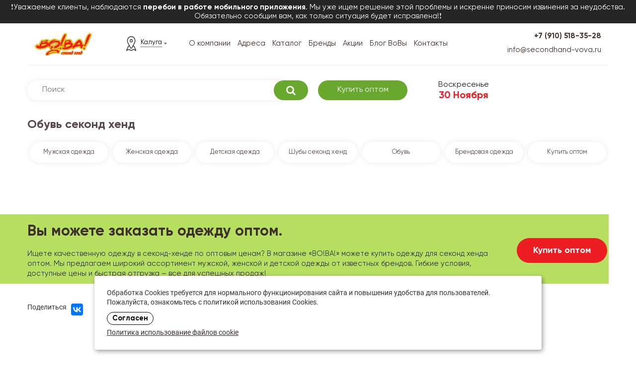

--- FILE ---
content_type: text/html; charset=UTF-8
request_url: https://kaluga.sh-vova.ru/katalog/obuv-sekond-xend/
body_size: 9621
content:
<!DOCTYPE html>
<html lang="ru">
<head>
	<base href="https://kaluga.sh-vova.ru">
	<title>Обувь секонд хенд - купить недорогую обувь из секонд хенда</title>
	<meta charset="utf-8">
	<meta name="viewport" content="width=device-width, initial-scale=1.0, maximum-scale=1.0, user-scalable=no, shrink-to-fit=no">
	<meta name="keywords" content="Обувь секонд хенд">
	<meta name="description" content="Обувь секонд хенд">
	<meta name="modxru" content="d6ec393ed480937ebe03ebedcbe44991" />
	<meta name="yandex-verification" content="ab6d423552ea018c" />
	<link type="image/x-icon" rel="shortcut icon" href="/favicon.svg">
	

   <!-- Add manifest -->

<link rel="manifest" href="/manifest.json">

   <!-- Tell the browser it's a PWA -->
	<!-- первым (все стили перезаписуются) -->
	<link rel="stylesheet" href="/assets/templates/BoBa/css/application.css">
	<link rel="stylesheet" href="/assets/templates/BoBa/css/reset.css">
	<link rel="stylesheet" href="/assets/templates/BoBa/css/normalize.css">
	<link rel="stylesheet" href="/assets/templates/BoBa/css/font-awesome.min.css">
	<link rel="stylesheet" href="/assets/templates/BoBa/css/owl.carousel.min.css">
	<link rel="stylesheet" href="/assets/templates/BoBa/css/owl.theme.default.min.css">
	<link rel="stylesheet" href="/assets/templates/BoBa/css/bootstrap-grid.css">
<!-- 	<link rel="stylesheet" href="https://cdnjs.cloudflare.com/ajax/libs/twitter-bootstrap/4.3.1/css/bootstrap-grid.css" /> -->
	<!-- <link href="https://stackpath.bootstrapcdn.com/bootstrap/4.3.1/css/bootstrap.min.css" rel="stylesheet" integrity="sha384-ggOyR0iXCbMQv3Xipma34MD+dH/1fQ784/j6cY/iJTQUOhcWr7x9JvoRxT2MZw1T" crossorigin="anonymous"> -->
	<link rel="stylesheet" href="/assets/templates/BoBa/css/jquery-ui.structure.min.css">
	<link rel="stylesheet" href="/assets/templates/BoBa/css/jquery-ui.theme.min.css">
	<link rel="stylesheet" href="/assets/templates/BoBa/css/fonts/fonts.css">
	<link rel="stylesheet" href="/assets/templates/BoBa/css/css.css">
	<link rel="stylesheet" href="/assets/templates/BoBa/css/newStyles.css">
	<link rel="stylesheet" href="/assets/templates/BoBa/css/modal.css">
	<!-- последним (перезаписывает все стили) -->
	<link rel="stylesheet" href="/assets/templates/BoBa/css/rubber.css">
	<script src="/assets/templates/BoBa/js/flowplayer.min.js"></script>
	<link rel="stylesheet" href="/assets/templates/BoBa/css/slick.css"/>
	<link rel="stylesheet" href="/assets/templates/BoBa/css/jquery.fancybox.min.css" />

</head>
<body>
  

	<div class="body-page">
		
		<!--div class="mob-menu">
    <ul class="123">
    <a href="o-kompanii/">О КОМПАНИИ</a>
    <a href="shops/">АДРЕСА</a>
    <a href="katalog/">КАТАЛОГ</a>
    <a href="brands/">БРЕНДЫ</a>
    <a href="discount/">АКЦИИ</a>
    <a href="optom/">КУПИТЬ ОПТОМ</a>
    <a href="reviews/">ОТЗЫВЫ</a>
    <a href="contacts/">КОНТАКТЫ</a>
</div-->
<!--div class="header_hide">
    ❗ По техническим причинам онлайн оплата на сайте временно недоступна. По всем возникшим вопросам обращайтесь по телефону +7 (911) 708-31-01
</div-->
<div class="header_hide">
    ❗Уважаемые клиенты, наблюдаются <b>перебои в работе мобильного приложения</b>. Мы уже ищем решение этой проблемы и искренне приносим извинения за неудобства. Обязательно сообщим вам, как только ситуация будет исправлена!❗
</div>
<header class="desk-header">
	<!--div class="head_allert">
		<div class="wrapper">
			<p class="text-center">29.07 мы открываемся новый магазин! Адрес Спб, Ленинский проспект, дом 94.</p>
		</div>
	</div-->
	<div class="wrapper">
		<div class="row row-1">
			<div class="col-md-2 logo-head">
						<a class="logo" href="/" alt="Сеть магазинов одежды second-hand"><img src="/assets/images/logo-vova.png"></a>
						</div>
			<div class="col-md-1 col-sm-4 col-xs-12">
				<div id="cityChanger" class="cityChanger">
	<span class="changeGorod" data-cityName=""><!--i class="fa fa-map-marker" aria-hidden="true"></i--><img src="/images/location-icon.svg" alt=""></span>
	<div id="cityChangerCurrent" class="cityChangerCurrent">Калуга</div>
	<div id="cityChangerList">
	    <div class="border-wrap">
    	    <p class="cur-city">Калуга</p>
    	    <div class="wrap">
            	            			<div class="cityChangerItem">
            			    <noindex><a rel="nofollow" href="http://belgorod.sh-vova.ru/" class="city-items">Белгород</a></noindex>            			</div>
            			            			<div class="cityChangerItem">
            			    <noindex><a rel="nofollow" href="http://bryansk.sh-vova.ru/" class="city-items">Брянск</a></noindex>            			</div>
            			            			<div class="cityChangerItem">
            			    <noindex><a rel="nofollow" href="http://velikiynovgorod.sh-vova.ru/" class="city-items">Великий Новгород</a></noindex>            			</div>
            			            			<div class="cityChangerItem">
            			    <noindex><a rel="nofollow" href="https://vladimir.sh-vova.ru/" class="city-items">Владимир</a></noindex>            			</div>
            			            			<div class="cityChangerItem">
            			    <noindex><a rel="nofollow" href="http://vologda.sh-vova.ru/" class="city-items">Вологда</a></noindex>            			</div>
            			            			<div class="cityChangerItem">
            			    <noindex><a rel="nofollow" href="http://voronezh.sh-vova.ru/" class="city-items">Воронеж</a></noindex>            			</div>
            			            			<div class="cityChangerItem">
            			    <noindex><a rel="nofollow" href="https://izhevsk.sh-vova.ru/" class="city-items">Ижевск</a></noindex>            			</div>
            			            			<div class="cityChangerItem">
            			    <noindex><a rel="nofollow" href="http://kaluga.sh-vova.ru/" class="city-items">Калуга</a></noindex>            			</div>
            			            			<div class="cityChangerItem">
            			    <noindex><a rel="nofollow" href="https://kirov.sh-vova.ru/" class="city-items">Киров</a></noindex>            			</div>
            			            			<div class="cityChangerItem">
            			    <noindex><a rel="nofollow" href="http://kostroma.sh-vova.ru/" class="city-items">Кострома</a></noindex>            			</div>
            			            			<div class="cityChangerItem">
            			    <noindex><a rel="nofollow" href="http://kursk.sh-vova.ru/" class="city-items">Курск</a></noindex>            			</div>
            			            			<div class="cityChangerItem">
            			    <noindex><a rel="nofollow" href="http://lipeck.sh-vova.ru/" class="city-items">Липецк</a></noindex>            			</div>
            			            			<div class="cityChangerItem">
            			    <noindex><a rel="nofollow" href="http://murmansk.sh-vova.ru/" class="city-items">Мурманск</a></noindex>            			</div>
            			            			<div class="cityChangerItem">
            			    <noindex><a rel="nofollow" href="http://nizhniynovgorod.sh-vova.ru/" class="city-items">Нижний Новгород</a></noindex>            			</div>
            			            			<div class="cityChangerItem">
            			    <noindex><a rel="nofollow" href="http://orel.sh-vova.ru/" class="city-items">Орёл</a></noindex>            			</div>
            			            			<div class="cityChangerItem">
            			    <noindex><a rel="nofollow" href="http://penza.sh-vova.ru/" class="city-items">Пенза</a></noindex>            			</div>
            			            			<div class="cityChangerItem">
            			    <noindex><a rel="nofollow" href="http://petrozavodsk.sh-vova.ru/" class="city-items">Петрозаводск</a></noindex>            			</div>
            			            			<div class="cityChangerItem">
            			    <noindex><a rel="nofollow" href="http://pskov.sh-vova.ru/" class="city-items">Псков</a></noindex>            			</div>
            			            			<div class="cityChangerItem">
            			    <noindex><a rel="nofollow" href="https://rybinsk.sh-vova.ru/" class="city-items">Рыбинск</a></noindex>            			</div>
            			            			<div class="cityChangerItem">
            			    <noindex><a rel="nofollow" href="http://ryazan.sh-vova.ru/" class="city-items">Рязань</a></noindex>            			</div>
            			            			<div class="cityChangerItem">
            			    <noindex><a rel="nofollow" href="http://www.sh-vova.ru/" class="city-items">Санкт-Петербург</a></noindex>            			</div>
            			            			<div class="cityChangerItem">
            			    <noindex><a rel="nofollow" href="http://smolensk.sh-vova.ru/" class="city-items">Смоленск</a></noindex>            			</div>
            			            			<div class="cityChangerItem">
            			    <noindex><a rel="nofollow" href="http://syzran.sh-vova.ru/" class="city-items">Сызрань</a></noindex>            			</div>
            			            			<div class="cityChangerItem">
            			    <noindex><a rel="nofollow" href="http://tambov.sh-vova.ru/" class="city-items">Тамбов</a></noindex>            			</div>
            			            			<div class="cityChangerItem">
            			    <noindex><a rel="nofollow" href="http://tver.sh-vova.ru/" class="city-items">Тверь</a></noindex>            			</div>
            			            			<div class="cityChangerItem">
            			    <noindex><a rel="nofollow" href="https://tolyatti.sh-vova.ru/" class="city-items">Тольятти</a></noindex>            			</div>
            			            			<div class="cityChangerItem">
            			    <noindex><a rel="nofollow" href="http://tula.sh-vova.ru/" class="city-items">Тула</a></noindex>            			</div>
            			            			<div class="cityChangerItem">
            			    <noindex><a rel="nofollow" href="http://ulyanovsk.sh-vova.ru/" class="city-items">Ульяновск</a></noindex>            			</div>
            			            			<div class="cityChangerItem">
            			    <noindex><a rel="nofollow" href="http://ufa.sh-vova.ru/" class="city-items">Уфа</a></noindex>            			</div>
            			            			<div class="cityChangerItem">
            			    <noindex><a rel="nofollow" href="http://cheboksary.sh-vova.ru/" class="city-items">Чебоксары</a></noindex>            			</div>
            			            			<div class="cityChangerItem">
            			    <noindex><a rel="nofollow" href="http://cherepovec.sh-vova.ru/" class="city-items">Череповец</a></noindex>            			</div>
            			            			<div class="cityChangerItem">
            			    <noindex><a rel="nofollow" href="http://engels.sh-vova.ru/" class="city-items">Энгельс</a></noindex>            			</div>
            			            			<div class="cityChangerItem">
            			    <noindex><a rel="nofollow" href="http://yaroslavl.sh-vova.ru/" class="city-items">Ярославль</a></noindex>            			</div>
            			    	    </div><!--wrap-->
	    </div><!--border-wrap-->
	</div>
</div>

			</div>
			<div class="col-md-6">
			<div class="row d-flex align-items-center jcc">
				<div class="new-menu">
	<li><noindex><a rel="nofollow" href="http://www.sh-vova.ru/index/o-kompanii/">О компании</a></noindex></li>
	<li><noindex><a rel="nofollow" href="http://www.sh-vova.ru/index/magazini-second-hand/">Адреса</a></noindex></li>
	<li><a href="katalog/">Каталог</a></li>
	<li><noindex><a rel="nofollow" href="http://www.sh-vova.ru/index/brands/">Бренды</a></noindex></li>
	<li><noindex><a rel="nofollow" href="http://www.sh-vova.ru/index/discount/">Акции</a></noindex></li>
<!--     <li><noindex><a rel="nofollow" href="http://www.sh-vova.ru/index/reviews/">ОТЗЫВЫ</a></noindex></li> -->
	<li><noindex><a rel="nofollow" href="https://www.sh-vova.ru/blog/">Блог ВоВы</a></noindex></li>
  <li><a href="contacts/">Контакты</a></li>
</div>
			</div>
			</div>
			<div class="col-md-3 col-sm-12 d-flex jcfe head-phone-bl">
							<a href="tel:+7 (911) 708-31-01" class="gplink call mobile-only"></a>
<div class="no-mobile">
	<div class="opt-new">
		<div class="phone-new">
		<div class="text gpnum"><a href="tel:+7 (910) 518-35-28">+7 (910) 518-35-28</a></div>
		</div>
		<small class="desc-new"><a href="mailto:info@secondhand-vova.ru">info@secondhand-vova.ru</a><br></small>
	</div>
</div>			</div>
		</div>
		<div class="row row-2">
			
			<div class="col-md-6 col-sm-12">
				<div class="row align-items-center">
				<form id="" action="search/" method="get"> 

<!--<label for="search">sisea.search</label>-->
<div class="form__field">
    <input type="text" name="search" id="search" value="" placeholder="Поиск" class="searchTerm" />   
<input type="hidden" name="id" value="3973" />
    <!-- <input class="search_sub" type="submit" value="sisea.search" id="submit"/>  -->
    <!-- <input class="search_sub" type="submit" value="" id="submit"/>  -->
    <button type="submit" value="" id="submit" class="searchButton"><i class="fa fa-search" aria-hidden="true"></i></button>
</div>
</form>				</div>
			</div>
    					    <div  class="col-md-2"><div class="row align-items-center"><noindex><a href="/sekond-hend-optom/" class="buy-opt-btn">Купить оптом</a>
			    </noindex></div> </div>
			
				<div class="col-md-4 col-sm-4 col-xs-12"><div class="row"><div class='col-md-6'><div class='today'> <div class='grey_data'>Воскресенье</div> <div class='red_data'>30 Ноября</div></div></div> </div></div>
				</div>
			</div>
			
		</div>
	</div>
</header>

<header class="mob-header">
	<div class="head_allert">
		<div class="wrapper">
			<p class="text-center">29.07 мы открываемся новый магазин! Адрес Спб, Ленинский проспект, дом 94.</p>
		</div>
	</div>
    <div class="wrapper">
		<div class="row row-mob">
			
			<div class="col-xs-3 logo-head">
    							<a class="logo" href="/" alt="Сеть магазинов одежды second-hand"><img src="/assets/images/logo-vova.png"></a>
							</div>
			<div class="col-xs-3">
				<div id="cityChanger-mob" class="cityChanger">
	<span class="changeGorod" data-cityName=""><i class="fa fa-map-marker" aria-hidden="true"></i></span>
	<div id="cityChangerCurrent-mob" class="cityChangerCurrent">Калуга</div>
	<div id="cityChangerList-mob">
	    <p class="cur-city">Калуга</p>
	    <div class="wrap">
        	        			<div class="cityChangerItem">
        			    <noindex><a rel="nofollow" href="http://belgorod.sh-vova.ru/" class="city-items">Белгород</a></noindex>        			</div>
        			        			<div class="cityChangerItem">
        			    <noindex><a rel="nofollow" href="http://bryansk.sh-vova.ru/" class="city-items">Брянск</a></noindex>        			</div>
        			        			<div class="cityChangerItem">
        			    <noindex><a rel="nofollow" href="http://velikiynovgorod.sh-vova.ru/" class="city-items">Великий Новгород</a></noindex>        			</div>
        			        			<div class="cityChangerItem">
        			    <noindex><a rel="nofollow" href="https://vladimir.sh-vova.ru/" class="city-items">Владимир</a></noindex>        			</div>
        			        			<div class="cityChangerItem">
        			    <noindex><a rel="nofollow" href="http://vologda.sh-vova.ru/" class="city-items">Вологда</a></noindex>        			</div>
        			        			<div class="cityChangerItem">
        			    <noindex><a rel="nofollow" href="http://voronezh.sh-vova.ru/" class="city-items">Воронеж</a></noindex>        			</div>
        			        			<div class="cityChangerItem">
        			    <noindex><a rel="nofollow" href="https://izhevsk.sh-vova.ru/" class="city-items">Ижевск</a></noindex>        			</div>
        			        			<div class="cityChangerItem">
        			    <noindex><a rel="nofollow" href="http://kaluga.sh-vova.ru/" class="city-items">Калуга</a></noindex>        			</div>
        			        			<div class="cityChangerItem">
        			    <noindex><a rel="nofollow" href="https://kirov.sh-vova.ru/" class="city-items">Киров</a></noindex>        			</div>
        			        			<div class="cityChangerItem">
        			    <noindex><a rel="nofollow" href="http://kostroma.sh-vova.ru/" class="city-items">Кострома</a></noindex>        			</div>
        			        			<div class="cityChangerItem">
        			    <noindex><a rel="nofollow" href="http://kursk.sh-vova.ru/" class="city-items">Курск</a></noindex>        			</div>
        			        			<div class="cityChangerItem">
        			    <noindex><a rel="nofollow" href="http://lipeck.sh-vova.ru/" class="city-items">Липецк</a></noindex>        			</div>
        			        			<div class="cityChangerItem">
        			    <noindex><a rel="nofollow" href="http://murmansk.sh-vova.ru/" class="city-items">Мурманск</a></noindex>        			</div>
        			        			<div class="cityChangerItem">
        			    <noindex><a rel="nofollow" href="http://nizhniynovgorod.sh-vova.ru/" class="city-items">Нижний Новгород</a></noindex>        			</div>
        			        			<div class="cityChangerItem">
        			    <noindex><a rel="nofollow" href="http://orel.sh-vova.ru/" class="city-items">Орёл</a></noindex>        			</div>
        			        			<div class="cityChangerItem">
        			    <noindex><a rel="nofollow" href="http://penza.sh-vova.ru/" class="city-items">Пенза</a></noindex>        			</div>
        			        			<div class="cityChangerItem">
        			    <noindex><a rel="nofollow" href="http://petrozavodsk.sh-vova.ru/" class="city-items">Петрозаводск</a></noindex>        			</div>
        			        			<div class="cityChangerItem">
        			    <noindex><a rel="nofollow" href="http://pskov.sh-vova.ru/" class="city-items">Псков</a></noindex>        			</div>
        			        			<div class="cityChangerItem">
        			    <noindex><a rel="nofollow" href="https://rybinsk.sh-vova.ru/" class="city-items">Рыбинск</a></noindex>        			</div>
        			        			<div class="cityChangerItem">
        			    <noindex><a rel="nofollow" href="http://ryazan.sh-vova.ru/" class="city-items">Рязань</a></noindex>        			</div>
        			        			<div class="cityChangerItem">
        			    <noindex><a rel="nofollow" href="http://www.sh-vova.ru/" class="city-items">Санкт-Петербург</a></noindex>        			</div>
        			        			<div class="cityChangerItem">
        			    <noindex><a rel="nofollow" href="http://smolensk.sh-vova.ru/" class="city-items">Смоленск</a></noindex>        			</div>
        			        			<div class="cityChangerItem">
        			    <noindex><a rel="nofollow" href="http://syzran.sh-vova.ru/" class="city-items">Сызрань</a></noindex>        			</div>
        			        			<div class="cityChangerItem">
        			    <noindex><a rel="nofollow" href="http://tambov.sh-vova.ru/" class="city-items">Тамбов</a></noindex>        			</div>
        			        			<div class="cityChangerItem">
        			    <noindex><a rel="nofollow" href="http://tver.sh-vova.ru/" class="city-items">Тверь</a></noindex>        			</div>
        			        			<div class="cityChangerItem">
        			    <noindex><a rel="nofollow" href="https://tolyatti.sh-vova.ru/" class="city-items">Тольятти</a></noindex>        			</div>
        			        			<div class="cityChangerItem">
        			    <noindex><a rel="nofollow" href="http://tula.sh-vova.ru/" class="city-items">Тула</a></noindex>        			</div>
        			        			<div class="cityChangerItem">
        			    <noindex><a rel="nofollow" href="http://ulyanovsk.sh-vova.ru/" class="city-items">Ульяновск</a></noindex>        			</div>
        			        			<div class="cityChangerItem">
        			    <noindex><a rel="nofollow" href="http://ufa.sh-vova.ru/" class="city-items">Уфа</a></noindex>        			</div>
        			        			<div class="cityChangerItem">
        			    <noindex><a rel="nofollow" href="http://cheboksary.sh-vova.ru/" class="city-items">Чебоксары</a></noindex>        			</div>
        			        			<div class="cityChangerItem">
        			    <noindex><a rel="nofollow" href="http://cherepovec.sh-vova.ru/" class="city-items">Череповец</a></noindex>        			</div>
        			        			<div class="cityChangerItem">
        			    <noindex><a rel="nofollow" href="http://engels.sh-vova.ru/" class="city-items">Энгельс</a></noindex>        			</div>
        			        			<div class="cityChangerItem">
        			    <noindex><a rel="nofollow" href="http://yaroslavl.sh-vova.ru/" class="city-items">Ярославль</a></noindex>        			</div>
        				    </div><!--wrap-->
	</div>
</div>

			</div>
			<div class="col-xs-4">
				<div class='col-md-6'><div class='today'> <div class='grey_data'>Воскресенье</div> <div class='red_data'>30 Ноября</div></div></div> 			</div>
			<div class="col-xs-2">
    		  <a href="#" class="menu-toggle"><img src="/images/icon/burger.svg" alt="Меню"></a>
              <nav class="main-menu">
                <div class="new-menu">
	<li><noindex><a rel="nofollow" href="http://www.sh-vova.ru/index/o-kompanii/">О компании</a></noindex></li>
	<li><noindex><a rel="nofollow" href="http://www.sh-vova.ru/index/magazini-second-hand/">Адреса</a></noindex></li>
	<li><a href="katalog/">Каталог</a></li>
	<li><noindex><a rel="nofollow" href="http://www.sh-vova.ru/index/brands/">Бренды</a></noindex></li>
	<li><noindex><a rel="nofollow" href="http://www.sh-vova.ru/index/discount/">Акции</a></noindex></li>
<!--     <li><noindex><a rel="nofollow" href="http://www.sh-vova.ru/index/reviews/">ОТЗЫВЫ</a></noindex></li> -->
	<li><noindex><a rel="nofollow" href="https://www.sh-vova.ru/blog/">Блог ВоВы</a></noindex></li>
  <li><a href="contacts/">Контакты</a></li>
</div>
              </nav>
          	</div>
		</div>
		<div class="row row-mob">
		    <div class="col-xs-8 d-flex jcfs">
				<div class="search-panel-mob">
      				<form id="" action="search/" method="get"> 

<!--<label for="search">sisea.search</label>-->
<div class="form__field">
    <input type="text" name="search" id="search" value="" placeholder="Поиск" class="searchTerm" />   
<input type="hidden" name="id" value="3973" />
    <!-- <input class="search_sub" type="submit" value="sisea.search" id="submit"/>  -->
    <!-- <input class="search_sub" type="submit" value="" id="submit"/>  -->
    <button type="submit" value="" id="submit" class="searchButton"><i class="fa fa-search" aria-hidden="true"></i></button>
</div>
</form>                </div>
			</div>
			    <div  class="col-xs-4"><a href="/sekond-hend-optom/" class="buy-opt-btn">Купить оптом</a></div>
			      <noindex>
			  </noindex>
		</div>
	</div>
</header>	</div>
	<div class="main">
		
	<div class="wrapper">
		<div class="articles clear">
			<h1 class="title clear">Обувь секонд хенд</h1>
			<div class="sidebar left">
				<ul class="nav">
<li class="first"><a href="katalog/muzhskaya-odezhda/">Мужская одежда</a></li>
<li class="active"><a href="katalog/zhenskaya-odezhda/">Женская одежда</a></li>
<li><a href="katalog/detskaya-odezhda/">Детская одежда</a></li>
<li><a href="katalog/shubyi-sekond-xend/">Шубы секонд хенд</a></li>
<li class="last"><a href="katalog/obuv-sekond-xend/">Обувь</a></li>
<li class="first"><a href="brands/">Брендовая одежда</a></li>
<li class="first"><a href="/sekond-hend-optom/">Купить оптом</a></li>
</ul>			</div>
			<div id="main_content" class="content sh-catalog-text">
			<div class="row">
								</div>
				<div class="text">
								</div>
				<div class="about-opt">
				    <div>Вы можете заказать одежду оптом.
				    <p>Ищете качественную одежду в секонд-хенде по оптовым ценам? В магазине «ВО!ВА!» можете купить одежду для секонд хенда оптом. Мы предлагаем широкий ассортимент мужской, женской и детской одежды от известных брендов. Гибкие условия, доступные цены и быстрая отгрузка – все для успешных продаж!</p></div>
					<noindex><a rel="nofollow" href="http://www.sh-vova.ru/index/sekond-hend-optom/" class="button" style="margin-left:15px;">Купить оптом</a></noindex>
				</div>
				<div class="share">
	Поделиться &nbsp;
	<script src="https://yastatic.net/es5-shims/0.0.2/es5-shims.min.js"></script>
	<script src="https://yastatic.net/share2/share.js"></script>
	<div class="ya-share2" data-services="vkontakte,gplus" data-counter=""></div>
</div>			</div>
			<div class="sidebar left mob">
				<ul class="nav">
<li class="first"><a href="katalog/muzhskaya-odezhda/">Мужская одежда</a></li>
<li class="active"><a href="katalog/zhenskaya-odezhda/">Женская одежда</a></li>
<li><a href="katalog/detskaya-odezhda/">Детская одежда</a></li>
<li><a href="katalog/shubyi-sekond-xend/">Шубы секонд хенд</a></li>
<li class="last"><a href="katalog/obuv-sekond-xend/">Обувь</a></li>
<li class="first"><a href="brands/">Брендовая одежда</a></li>
<li class="first"><a href="/sekond-hend-optom/">Купить оптом</a></li>
</ul>			</div>
		</div>
	</div>


	</div>
	
			
	
	<div class="prenews clear">
	<div class="wrapper">
	<div class="row">
		<div class="col-md-8">
		<h2>Новости компании</h2>
		</div>
		<div class="col-md-4 text-md-right">
		<a href="/all-news/" class="news-link">Читать все новости</a>
		</div>
	</div>
		
		<div class="news">
			<noindex>
<div class="block">
	<div class="date"><!--4 дня назад  –--> 27.11.2025</div>
	<div class="text">
		<a href="http://www.sh-vova.ru/all-news/biznes-s-sekond-hend-optom/" class="title" title="Подробнее...">Стань партнёром ВО!ВА! и начни свой бизнес на секонд-хэнде</a>
		<!--<noindex>-->
		<p>
			
		</p>
	</div>
	<a href="http://www.sh-vova.ru/all-news/biznes-s-sekond-hend-optom/" class="button green"title="Читать весь текст новости">Подробнее</a>
	 
	<!--a href="http://www.sh-vova.ru/all-news/biznes-s-sekond-hend-optom/" class="button green"title="Читать весь текст новости">Подробнее</a-->
</div>
<noindex>
<div class="block">
	<div class="date"><!--4 дня назад  –--> 14.11.2025</div>
	<div class="text">
		<a href="http://www.sh-vova.ru/all-news/schastlivyie-chasyi-s-dopskidkoj-20/" class="title" title="Подробнее...">Вова ждёт! Счастливые часы с допскидкой 20%</a>
		<!--<noindex>-->
		<p>
			
		</p>
	</div>
	<a href="http://www.sh-vova.ru/all-news/schastlivyie-chasyi-s-dopskidkoj-20/" class="button green"title="Читать весь текст новости">Подробнее</a>
	 
	<!--a href="http://www.sh-vova.ru/all-news/schastlivyie-chasyi-s-dopskidkoj-20/" class="button green"title="Читать весь текст новости">Подробнее</a-->
</div>
<noindex>
<div class="block">
	<div class="date"><!--4 дня назад  –--> 03.09.2025</div>
	<div class="text">
		<a href="http://www.sh-vova.ru/all-news/svezhie-osenne-zimnie-kollekczii/" class="title" title="Подробнее...">Новое поступление! Осенняя и зимняя коллекции в секонд-хенд «ВО!ВА!»</a>
		<!--<noindex>-->
		<p>
			
		</p>
	</div>
	<a href="http://www.sh-vova.ru/all-news/svezhie-osenne-zimnie-kollekczii/" class="button green"title="Читать весь текст новости">Подробнее</a>
	 
	<!--a href="http://www.sh-vova.ru/all-news/svezhie-osenne-zimnie-kollekczii/" class="button green"title="Читать весь текст новости">Подробнее</a-->
</div>		</div>

	</div>
</div>

<!-- 'parents'=>$_modx->config.news_page, -->
	<footer class="footer container-fluid">
    	<div class="wrapper newFooterWrap row">
		<div class="col-sm-3 filial">
			<!--<script type="text/javascript" charset="utf-8" async src="https://api-maps.yandex.ru/services/constructor/1.0/js/?um=constructor%3A811b91723127b675559d05608d4661c9d635746d27c17e6dd2507834d5edb8e5&amp;width=100%25&amp;height=300&amp;lang=ru_RU&amp;scroll=false"></script>-->
						    <noindex>
    			<ul>
    			    <li><b>Калуга</b></li>
    			    <li><a href="https://belgorod.sh-vova.ru/">Белгород</a></li>
    			    <li><a href="https://vladimir.sh-vova.ru/">Владимир</a></li>
    			    <li><a href="https://voronezh.sh-vova.ru/">Воронеж</a></li>
    			    <li><a href="https://kaluga.sh-vova.ru/">Калуга</a></li>
    			    <li><a href="https://lipeck.sh-vova.ru/">Липецк</a></li>
    			    <li><a href="https://nizhniynovgorod.sh-vova.ru/">Нижний Новгород</a></li>
    			    <li><a href="https://penza.sh-vova.ru/">Пенза</a></li>
    			    <li><a href="https://pskov.sh-vova.ru/">Псков</a></li>
    			</ul>
    			</noindex>
					</div>
		
		<div class="col-sm-2 filial">
		        		    <noindex>
    		    <ul>
    			    <li><a href="https://smolensk.sh-vova.ru/">Смоленск</a></li>
    			    <li><a href="https://syzran.sh-vova.ru/">Сызрань</a></li>
    			    <li><a href="https://tver.sh-vova.ru/">Тверь</a></li>
    			    <li><a href="https://cheboksary.sh-vova.ru/">Чебоксары</a></li>
    			    <li><a href="https://cherepovec.sh-vova.ru/">Череповец</a></li>
    			    <li><a href="https://yaroslavl.sh-vova.ru/">Ярославль</a></li>
    			</ul>
    			<ul>
    			    <li><b>Все города</b></li>
    			    <li><a href="https://sh-vova.ru/magazini-second-hand/">27 городов</a></li>
    			</ul>
    			</noindex>
    				</div>

		<div class="col-sm-7 footerInfo">
			<div class="cfooterNav">
			
			<div class="links">
	<li><noindex><a rel="nofollow" href="http://www.sh-vova.ru/index/o-kompanii/">О КОМПАНИИ</a></noindex></li>
	<li><noindex><a rel="nofollow" href="http://www.sh-vova.ru/index/magazini-second-hand/">АДРЕСА</a></noindex></li>
	<li><a href="katalog/">КАТАЛОГ</a></li>
	<li><noindex><a rel="nofollow" href="http://www.sh-vova.ru/index/brands/">БРЕНДЫ</a></noindex></li>
	<li><noindex><a rel="nofollow" href="http://www.sh-vova.ru/index/discount/">АКЦИИ</a></noindex></li>
	<li>
	        		<a rel="nofollow" href="/sekond-hend-optom/">КУПИТЬ ОПТОМ</a>
    		    	</li>
	<li><noindex><a rel="nofollow" href="http://www.sh-vova.ru/index/reviews/">ОТЗЫВЫ</a></noindex></li>
	<li><a href="contacts/">КОНТАКТЫ</a></li>
</div>

		</div>
			<div class="row">
				<div class="col-md-7">
					<noindex>
    <div class="links-footer">
				<a rel="nofollow" href="https://www.sh-vova.ru/optom/payment-process/" class="links-footer__link">Оплата</a>
				<a rel="nofollow" href="https://www.sh-vova.ru/optom/dostavka/" class="links-footer__link">Доставка</a>
				<a rel="nofollow" href="https://www.sh-vova.ru/optom/privacy-policy/" class="links-footer__link">Конфиденциальность</a>
			</div>
			<div class="links-footer">
			    <a href="https://www.sh-vova.ru/politika-ispolzovaniya-fajlov-cookie/" class="links-footer__link" style="margin-bottom: 10px;">Политика использования файлов cookie</a>
			    <a href="https://www.sh-vova.ru/polzovatelskoe-soglashenie/" class="links-footer__link"  style="margin-bottom: 10px;">Согласие на обработку персональных данных</a>
			    <a href="https://www.sh-vova.ru/politika-v-otnoshenii-obrabotki-personalnyix-dannyix/" class="links-footer__link"  style="margin-bottom: 10px;">Политика в отношении обработки персональных данных</a>
			</div>
			</noindex>
				</div>
				<div class="col-md-5">		
					<div class="schedule">
	<div class="small">
		<br>Ежедневно с 09:00 до 20:00<br>в Пятницу с 09:00 до 19:00<br>в Субботу с 10:00 до 20:00	</div>
</div>					<div class="social">
	<a href="https://vk.com/vova_shop" target="_blank" rel="nofollow"></a>
	<div class="opt">
	<div class="phone">
		<img src="/assets/images/phone.png">
		<div class="text gpnum"></div>
	</div>
	<small class="desc gpopt"> Закупки оптом<br></small>
</div>
</div>				</div>
			</div>
		</div>
	</div>
	<div class="copyright">
	    <div class="wrapper">
    	    <div class="copy">© «ВО!ВА!» Одежда секонд хенд в городе Калуга</div>
    	    <div class="createby"><img src="/assets/templates/BoBa/img/razvitie-logo.png"><div class="text">Комплексный маркетинг -<br>
		<a href="http://raz-vitie.ru/">МА «Развитие»</a></div></div>    	</div>
	</div>
	
	<div class="mob-popup">
	    <div class="title-block">
	        <div class="app-logo">
	            <img src="/assets/templates/BoBa/img/app-logo.svg" alt="">
	        </div>
	        <div class="app-title">
	            <p class="title-line">
	                <span class="title">Second Hand VoVa</span>
	                <span class="stars"></span>
	            </p>
	            <p class="descr-line">Загрузи наше мобильное приложение!</p>
	        </div>
	    </div>
	    <div class="btns-block">
	        <button class="close-btn">Закрыть</button>
	        <a href="https://play.google.com/store/apps/details?id=com.shvova.app_shvova" class="andro-link">Загрузить</a>
	        <a href="https://apps.apple.com/ru/app/second-hand-vova/id1482900198" class="apple-link">Загрузить</a>
	    </div>
	    
        
	</div>
	
	<!-- begin of Top100 code
	<script id="top100Counter" type="text/javascript" src="https://counter.rambler.ru/top100.jcn?3051349"></script>
	<noscript>
		<a href="shttp://top100.rambler.ru/navi/3051349/">
			<img src="https://counter.rambler.ru/top100.cnt?3051349" alt="Rambler's Top100" border="0" height="0" />
		</a>
	</noscript>
	end of Top100 code -->

</footer>

<!-- maybe removes zoom on iOS -->
<script>
    document.addEventListener('touchmove', function(event) {
        event = event.originalEvent || event;
        if (event.scale !== 1) {
           event.preventDefault();
        }
    }, false);
</script>

<!-- maybe removes zoom on iOS -->
<script>
    document.addEventListener('gesturestart', function (e) {
        e.preventDefault();
    });
</script>

<!-- detects OS on mobile -->
<script>
    setTimeout(function() {
        var userAgent = navigator.userAgent || navigator.vendor || window.opera;
        if (window.innerWidth <= 420 && !sessionStorage.getItem('shown')) {
            if (/windows phone/i.test(userAgent)) {
                //return "Windows Phone";
            } else
            if (/android/i.test(userAgent)) {
                document.querySelector('.mob-popup').classList.add('show');
                document.querySelector('.mob-popup .andro-link').style.display = 'block';
            } else
            // iOS detection from: http://stackoverflow.com/a/9039885/177710
            //if (/iPad|iPhone|iPod/.test(userAgent) && !window.MSStream) {
            if (/iPhone/.test(userAgent) && !window.MSStream) {
                document.querySelector('.mob-popup').classList.add('show');
                document.querySelector('.mob-popup .apple-link').style.display = 'block';
            }
            sessionStorage.setItem('shown', 'true');
        }
    }, 5000);
</script>


<script>
    document.querySelector('.mob-popup .close-btn').addEventListener('click', function() {
        document.querySelector('.mob-popup').style.bottom = '-100%';
    });
</script>

<!-- Yandex.Metrika counter -->
<script type="text/javascript" >
    (function (d, w, c) {
        (w[c] = w[c] || []).push(function() {
            try {
                w.yaCounter22729087 = new Ya.Metrika2({
                    id:22729087,
                    clickmap:true,
                    trackLinks:true,
                    accurateTrackBounce:true,
                    webvisor:true
                });
            } catch(e) { }
        });

        var n = d.getElementsByTagName("script")[0],
            s = d.createElement("script"),
            f = function () { n.parentNode.insertBefore(s, n); };
        s.type = "text/javascript";
        s.async = true;
        s.src = "https://mc.yandex.ru/metrika/tag.js";

        if (w.opera == "[object Opera]") {
            d.addEventListener("DOMContentLoaded", f, false);
        } else { f(); }
    })(document, window, "yandex_metrika_callbacks2");
</script>
<noscript><div><img src="https://mc.yandex.ru/watch/22729087" style="position:absolute; left:-9999px;" alt="" /></div></noscript>
<!-- /Yandex.Metrika counter -->
<div id="form_call_back" style="display:none;">
	<form class="form_call_back_block">
		<div class="form_title">Оставьте заявку и мы перезвоним Вам в течение 10 минут.</div>
		<input name="name" placeholder="Введите Ваше имя"/>
		<input id="phmask" name="phone" required placeholder="Введите Ваш номер телефона*"/>
		<input name="city" required placeholder="Введите Ваш город*"/>
		<textarea name="comment" placeholder="Введите Ваше сообщение"></textarea>
		<div class="messages_form"></div>
		<input type="submit" class="submit" title="Отправить" val="Отправить"/>
		<div class="form_close" title="Закрыть">x</div>
	</form>
	<div class="form_fon"></div>
</div>	<script src="/assets/templates/BoBa/js/jquery-2.2.3.min.js"></script>
<script src="/assets/templates/BoBa/js/jquery-ui.min.js"></script>
<script src="/assets/templates/BoBa/js/jquery.ui.touch-punch.min.js"></script>
<script src="/assets/templates/BoBa/js/application.js" ></script>
<script src="/assets/templates/BoBa/js/sweetalert.min.js" ></script>
<script src="/assets/templates/BoBa/js/events.js" ></script>
<script src="/assets/templates/BoBa/js/ajaxFormEvent.js" ></script>
<!--script src="https://securecardpayment.ru/payment/docsite/assets/js/ipay.js"></script>
<!--script src="https://3dsec.sberbank.ru/demopayment/docsite/assets/js/ipay.js"></script-->
<!--script>var ipay = new IPAY({api_token: '5feulkc2ia6b0tms5c9evr30n5'});</script-->
<!--script src="/assets/templates/BoBa/js/ipay.js"></script-->
<!--script>var ipay = new IPAY({api_token: 'q8mecrsfj8ot6tbfcd1alh3elq'});</script-->
<script src="/assets/templates/BoBa/js/date.format.js" ></script>
<script src="/assets/templates/BoBa/js/opt-dir.js"  ></script>
<script src="/assets/templates/BoBa/js/readmore.js" ></script>
<script src="/assets/templates/BoBa/js/slick.min.js" ></script>
<script src="/assets/templates/BoBa/js/jquery.fancybox.min.js" ></script>
<script src="/assets/templates/BoBa/js/mask.js" ></script>
<script src="/assets/templates/BoBa/js/owl.carousel.min.js" ></script>
<script src="/assets/templates/BoBa/js/main.js"></script>	

    
    
    
    
    
        
    









<!-- Yandex.Metrika counter kaluga -->
<script type="text/javascript" >
    (function (d, w, c) {
        (w[c] = w[c] || []).push(function() {
            try {
                w.yaCounter92846057 = new Ya.Metrika({
                    id:92846057,
                    clickmap:true,
                    trackLinks:true,
                    accurateTrackBounce:true,
                    webvisor:true
                });
            } catch(e) { }
        });

        var n = d.getElementsByTagName("script")[0],
            s = d.createElement("script"),
            f = function () { n.parentNode.insertBefore(s, n); };
        s.type = "text/javascript";
        s.async = true;
        s.src = "https://mc.yandex.ru/metrika/watch.js";

        if (w.opera == "[object Opera]") {
            d.addEventListener("DOMContentLoaded", f, false);
        } else { f(); }
    })(document, window, "yandex_metrika_callbacks");
</script>
<noscript><div><img src="https://mc.yandex.ru/watch/92846057" style="position:absolute; left:-9999px;" alt="" /></div></noscript>
<!-- /Yandex.Metrika counter -->
















































    <script>
       if ('serviceWorker' in navigator) {
           window.addEventListener('load', function() {
               navigator.serviceWorker.register('sw.js').then(function(registration) {
                   // Registration was successful
               console.log('ServiceWorker registration successful with scope: ', registration.scope);
             }, function(err) {
               // registration failed :(
               console.log('ServiceWorker registration failed: ', err);
             }).catch(function(err) {
               console.log(err)
             });
           });
         } else {
           console.log('service worker is not supported');
         }

         console.group("Время загрузки (формирования) страницы");
console.log("0.0249 s — Время потраченное на запросы к базе данных");
console.log("592 — Количество запросов к базе данных");
console.log("0.2967 s — Время потраченное на работу PHP скриптов");
console.log("0.3217 s — Общее время потраченное на генерацию страницы");
console.log("database — Источник содержимого (база данных или кэш)");
console.groupEnd();
   </script>
  <div id="cookie_notification">
        <p>Обработка Cookies требуется для нормального функционирования сайта и повышения удобства для пользователей. Пожалуйста, ознакомьтесь с политикой использования Cookies.</p>
        <button class="button cookie_accept">Согласен</button>
        <p class="more"><a href="https://www.sh-vova.ru/politika-ispolzovaniya-fajlov-cookie/" target="_blank">Политика использование файлов cookie</a></p>
</div>
<style>
	#cookie_notification{
	  display: none;
	  justify-content: space-between;
	  align-items: flex-end;
	  position: fixed;
	  bottom: 15px;
	  left: 50%;
	  width: 900px;
	  max-width: 90%;
	  transform: translateX(-50%);
	  padding: 25px;
	  background-color: white;
	  border-radius: 4px;
	  box-shadow: 2px 3px 10px rgba(0, 0, 0, 0.4);
    z-index: 999999;
	}

	#cookie_notification p{
	  margin: 0;
	  font-size: 0.9rem;
	  text-align: left;
	  color: $color_text;
	}

  .cookie_accept{
    border:1px solid #000;
    background: #fff;   
    color:#000;
	  font-size: 0.9rem;
    padding:5px 10px;
    line-height: 1;
  }
  #cookie_notification p.more{
    margin-top: 5px;
  }
  .more a{
    text-decoration: underline;
  }
	@media (min-width: 576px){
	  #cookie_notification.show{
	    display: block;
	  }
	  .cookie_accept{
	    margin: 10px 0 0 0;
	  }
	}

	@media (max-width: 575px){
    #cookie_notification{
      bottom:90px;
    }
	  #cookie_notification.show{
	    display: block;
	    text-align: left;
	  }
	  .cookie_accept{
	    margin: 10px 0 0 0;
	  }
	}
</style>

<script>
function checkCookies(){
    let cookieDate = localStorage.getItem('cookieDate');
    let cookieNotification = document.getElementById('cookie_notification');
    let cookieBtn = cookieNotification.querySelector('.cookie_accept');

    // Если записи про кукисы нет или она просрочена на 1 год, то показываем информацию про кукисы
    if( !cookieDate || (+cookieDate + 31536000000) < Date.now() ){
        cookieNotification.classList.add('show');
    }

    // При клике на кнопку, в локальное хранилище записывается текущая дата в системе UNIX
    cookieBtn.addEventListener('click', function(){
        localStorage.setItem( 'cookieDate', Date.now() );
        cookieNotification.classList.remove('show');
    })
}
checkCookies();
</script>
</body>
</html>

--- FILE ---
content_type: text/css
request_url: https://kaluga.sh-vova.ru/assets/templates/BoBa/css/application.css
body_size: 32389
content:
*{margin:0;padding:0;border:none;-webkit-box-sizing:border-box;box-sizing:border-box;outline:none;background:transparent;text-decoration:none;color:inherit;font-size:inherit;font-weight:inherit;font-family:inherit;font-style:inherit;line-height:inherit;border-collapse:collapse}
:after,:before{-webkit-box-sizing:border-box;box-sizing:border-box}
html,body{position:relative;height:100%;font-size:14px;font-weight:400;font-family:'SegoeUI';font-style:normal;color:#323232;overflow-x:hidden}
a{cursor:pointer}
.m-cfx:after{content:"";display:table;clear:both}
.el-button,.el-button:visited{font-family: 'Gilroy';display:inline-block;height:41px;background:#EC1E24;cursor:pointer;padding:0 30px;line-height:41px;font-weight:500;font-size:16px;color:#fff!important;border-radius:50px;-webkit-transition:background-color .3s;transition:background-color .3s}
.el-button:hover{background-color:#c93833}
.el-button.green{background:#bcdb58}
.b-main-slider{overflow:hidden;position:relative;height:439px}
.b-main-slider .outer{margin-left:-100000px;margin-right:-100000px;text-align:center;font-size:0;line-height:0;white-space:nowrap;height:100%;position:relative}
.b-main-slider .slide{display:inline-block;vertical-align:top;height:100%;width:262px;margin:0 15px;background-repeat:no-repeat;background-position:50% 50%;background-size:cover;position:relative;-webkit-transition:width .3s .3s;transition:width .3s .3s}
.b-main-slider .slide:hover{width:556px;-webkit-transition:width .3s .3s;transition:width .3s .3s}
.b-main-slider .metro{font-size:14px;line-height:15px;color:#fff;font-weight:500}
.b-main-slider .metro:before{content:"";display:block;width:25px;height:25px;background-color:#fff;margin:0 auto 5px;border-radius:14px;background-position:50% 50%;background-repeat:no-repeat}
.b-main-slider .metro.purple:before{background-image:url([data-uri])}
.b-main-slider .metro.red:before{background-image:url([data-uri])}
.b-main-slider .metro.green:before{background-image:url([data-uri])}
.b-main-slider .metro.blue:before{background-image:url([data-uri])}
.b-main-slider .metro.orange:before{background-image:url(/assets/templates/BoBa/images/yellow_metro.png)}
.b-main-slider .pick{display:block;width:68px;height:68px;border:2px solid #fff;margin:20px auto 0;border-radius:35px;background:rgba(23,23,23,0.3) url([data-uri]) 50% 50% no-repeat}
.b-main-slider .pointer{opacity:1;padding-top:154px;-webkit-transition:opacity .3s .6s;transition:opacity .3s .6s}
.b-main-slider .slide:hover .pointer{opacity:0;-webkit-transition:opacity .3s;transition:opacity .3s}
.b-main-slider .slide.open{width:556px;-webkit-transition:width .3s .3s;transition:width .3s .3s}
.b-main-slider .slide.open .pointer{opacity:0;-webkit-transition:opacity .3s;transition:opacity .3s}
.b-main-slider .slide.open .content{opacity:1;-webkit-transition:opacity .3s .6s;transition:opacity .3s .6s}
.b-main-slider .content{position:absolute;border:2px solid #fff;top:25px;right:25px;bottom:25px;left:25px;-webkit-transition:all .3s;transition:all .3s;padding-top:86px;background-color:rgba(0,0,0,0.5)}
.b-main-slider .slide:hover .content{background-color:rgba(0,0,0,0.7)}
.b-main-slider .addr{font-size:20px;color:#fff;line-height:25px;text-transform:uppercase;font-weight:500;margin:5px 0;white-space:normal}
.b-main-slider .show-map{font-size:14px;color:#e8f76d;text-decoration:underline;line-height:16px}
.b-main-slider .content hr{display:block;width:51px;border:1px solid #fff;margin:20px auto 15px}
.b-main-slider .phone{font-size:20px;color:#fff;font-weight:500;line-height:20px;margin-bottom:10px}
.b-main-slider .time{color:#fff;font-size:14px;line-height:20px;font-weight:500}
.b-main-slider .arrow{display:block;position:absolute;top:50%;margin-top:-20px;width:23px;height:40px;opacity:.85;-webkit-transition:opacity .3s;transition:opacity .3s;z-index:9}
.b-main-slider .arrow:hover{opacity:1}
.b-main-slider .arrow.right{right:22px;background-image:url([data-uri])}
.b-main-slider .arrow.left{left:22px;background-image:url([data-uri])}
.b-main-slider .total{display:none;position:absolute;bottom:26px;width:100px;left:50%;margin-left:-50px;z-index:10;color:#fff;font-size:14px;font-weight:500;text-align:center}
.b-main-slider .total strong{font-size:20px}
.s-main-outer{min-height:100%;padding-bottom:383px}
.s-main-header .full-wide{max-width:1341px;margin:0 auto;height:141px;position:relative;padding-top:1px}
.s-main-header .full-wide:before{content:"";display:block;position:absolute;width:46px;height:52px;top:0;right:0;background:url([data-uri])}
.s-main-header .full-wide .logo{float:left;margin-top:20px}
.s-main-header .full-wide .logo img{display:block;width:100%}
.s-main-header .full-wide .phone{float:right;margin:43px 96px 0 0;text-align:right;padding-left:45px;background:url([data-uri]) 0 0 no-repeat}
.s-main-header .full-wide .phone strong{font-size:26px;color:#584651;line-height:26px}
.s-main-header .full-wide .phone p{font-size:13px;color:#777;font-weight:300}
.s-main-header .full-wide nav{margin:55px 320px 0 240px;min-height:20px}
.s-main-header .full-wide nav a{float:left;margin-right:40px;text-transform:uppercase;font-weight:600;color:#584651;-webkit-transition:color .3s;transition:color .3s;margin-bottom:10px}
.s-main-header .full-wide nav a.active{color:#e04942}
.s-main-header .full-wide nav a:hover{color:#c93832}
.s-main-header .full-wide nav a:last-child{margin-right:0}
.s-main-header .mobile{display:none;height:50px;background:#232425;padding-top:1px}
.s-main-header .mobile .menu{float:left;width:26px;height:19px;border-top:3px solid #fff;border-bottom:3px solid #fff;margin-top:15px;margin-left:17px}
.s-main-header .mobile .menu:after{content:"";display:block;border-top:3px solid #fff;margin-top:5px}
.s-main-header .mobile .phone{float:right;width:16px;height:16px;margin-top:16px;margin-right:17px;background:url([data-uri])}
.s-main-header .mobile .logo{display:block;width:89px;margin:5px auto 0}
.s-main-header .mobile .logo img{display:block;width:100%}
.s-main-slider .more{text-align:center;padding:24px 0 27px}
.s-actions-slider{margin: 40px 0;}
.s-actions-slider h2{
	margin-bottom: 20px;
}
.s-actions-slider h1{text-align:center;font-size:30px;color:#584651;font-weight:300}
.s-actions-slider .inner{max-width:1270px;margin:0 auto;font-size:0;line-height:0;position:relative;display:-webkit-box;display:-ms-flexbox;display:flex;-webkit-box-pack:center;-ms-flex-pack:center;justify-content:center;-ms-flex-wrap:wrap;flex-wrap:wrap}
.s-actions-slider .slide{position: relative;width:31%;margin-right:2%;margin-bottom:40px;-webkit-box-shadow:0 0 18px rgba(0,0,0,0.13);box-shadow:0 0 18px rgba(0,0,0,0.13);border-radius:5px;padding:30px 40px}
.s-actions-slider .slide:nth-child(3n){margin-right:0}
.s-actions-slider .slide .rule{position: absolute;top: 20px; right: 20px;color:#c4da62;font-size:36px;line-height:34px;font-weight:700}
.s-actions-slider .slide .content{}
.s-actions-slider .slide h6{font-size:18px;line-height:25px;font-weight:500;-webkit-transition:color .3s;transition:color .3s}
.s-actions-slider .slide h6:hover{color:#c4da62}
.s-actions-slider .slide time{font-size:13px;line-height:20px;color:#a7a7a7;text-transform:uppercase;margin:5px 0;display:block}
.s-actions-slider .slide p{font-weight: 400;
font-size: 15px;
line-height: 135%;
/* or 20px */
margin-bottom: 20px;
color: #3D302A;
}
.s-actions-slider .more{}
.s-actions-slider .slide-hands{display:none;position:relative;height:57px;margin-bottom:40px;margin-top:10px}
.s-actions-slider .slide-hands .arrow{display:block;position:absolute;top:0;width:32px;height:57px;background-color:rgba(0,0,0,.35);background-position:50% 50%;background-repeat:no-repeat;z-index:1}
.s-actions-slider .slide-hands .arrow.right{top:-115px;right:0;border-radius:5px 0 0 5px;background-image:url([data-uri])}
.s-actions-slider .slide-hands .arrow.left{top:-115px;left:0;border-radius:0 5px 5px 0;background-image:url([data-uri])}
.s-actions-slider .slide-hands .points{padding-top:22px;text-align:center;font-size:0}
.s-actions-slider .slide-hands .points a{display:inline-block;width:12px;height:12px;border:2px solid #aaa;border-radius:7px;margin:0 5px}
.s-actions-slider .slide-hands .points a.active:before{content:"";display:block;width:0;height:0;border:2px solid #aaa;border-radius:2px;margin:2px auto 0}
.s-catalog-products .content{text-align:center;padding:50px 0 30px}
.s-catalog-products .content h1{color:#584651;font-size:30px;font-weight:300;margin-bottom:20px}
.s-catalog-products .content p{font-weight:300;line-height:25px}
.s-catalog-products .slides{margin:0 auto;max-width:1144px;font-size:0;line-height:0}
.s-catalog-products .slide .inner{height:277px;background-repeat:no-repeat;background-position:center;background-size:cover;margin-bottom:30px;position:relative; overflow: hidden;}
.s-catalog-products .slide .title{position:absolute;opacity:1;left:20px;bottom:20px;font-family: 'Gilroy';
font-style: normal;
font-weight: 500;
font-size: 30px;
line-height: 36px;

color: #FFFFFF;-webkit-transition:opacity .3s;transition:opacity .3s}
.s-catalog-products .slide:hover .title{opacity:0}
.s-catalog-products .slide .shadow{display:block;position:absolute;top:0;right:0;bottom:0;left:0;background-color:rgba(37,37,37,.78);padding:20px 35px;font-size:14px;color:#fff;line-height:1.5;font-weight:500;opacity:0;-webkit-transition:opacity .3s;transition:opacity .3s}
.s-catalog-products .slide:hover .shadow{opacity:1}
.s-catalog-products .slide .shadow .upper{font-family: 'Gilroy';
font-style: normal;
font-weight: 500;
font-size: 30px;
line-height: 36px;
margin-bottom: 20px;
color: #FFFFFF;}
.s-catalog-products .slide .shadow .zoom-icon{margin:10px 0;text-align:center}
.s-catalog-products .more{padding:40px 0;text-align:center}
.s-brands-slider{overflow:hidden;position:relative;margin-bottom:40px}
.s-brands-slider .arrow{position:absolute;display:block;width:55px;height:80px;background-repeat:no-repeat;background-position:50% 50%;background-color:rgba(0,0,0,.18);-webkit-transition:background-color .3s;transition:background-color .3s;z-index:9}
.s-brands-slider .arrow:hover{background-color:rgba(0,0,0,.5)}
.s-brands-slider .arrow.right{right:0;border-radius:5px 0 0 5px;background-image:url([data-uri])}
.s-brands-slider .arrow.left{left:0;border-radius:0 5px 5px 0;background-image:url([data-uri])}
.s-brands-slider .outer{margin-right:-100000px;margin-left:-100000px;text-align:center;font-size:0;line-height:80px;position:relative}
.s-brands-slider .outer .slide{display:inline-block;vertical-align:middle;margin:0 20px;text-align:center}
.main-girl{float:left;margin:0 20px 20px 0}
.diff p{margin-bottom:10px}
.diff::after{content:'';display:block;clear:both}
.diff .title-text{font-size:20px;max-width:unset;margin-bottom:5px}
.s-news{background:url(../img/bg-gray-wave.png) 50% 0 no-repeat;background-size:cover}
.s-news .content{text-align:center;padding-top:50px;margin-bottom:40px}
.s-news .content h1{color:#584651;font-size:28px;font-weight:300;margin-bottom:20px}
.s-news .content p{line-height:26px}
.s-news .list{max-width:1180px;margin:0 auto;font-size:0}
.s-news .item{display:inline-block;vertical-align:top;width:30%;margin-right:4.5%}
.s-news .item:nth-child(3n){margin-right:0}
.s-news .item time{font-size:13px;line-height:20px;color:#a7a7a7;text-transform:uppercase;margin:5px 0;display:block}
.s-news .item h5{font-size:18px;line-height:25px;font-weight:500;-webkit-transition:color .3s;transition:color .3s;margin:10px 0}
.s-news .item h5:hover{color:#c4da62}
.s-news .item p{font-size:14px;line-height:24px;font-weight:300;margin-bottom:20px;position:relative}
.s-news .more{text-align:center;padding:40px 0}
.s-news .more a{display:inline-block;color:#584651;font-size:15px}
.s-news .more a:before{content:"+";display:inline-block;width:38px;height:38px;color:#ff4740;border:3px solid #ff4740;border-radius:20px;font-size:30px;line-height:27px;margin-right:10px;position:relative;top:3px}
.s-news .more a span{display:inline-block;border-bottom:1px dashed}
.s-main-footer{height:386px;margin-top:-386px;overflow:hidden;background:url(../img/footer-bg.png) 50% 0 no-repeat}
.s-main-footer .full-wide{max-width:1150px;margin:0 auto}
.s-main-footer .gallery{float:left;padding-top:74px;width:260px}
.s-main-footer .gallery .item{float:left;width:78px;height:78px;overflow:hidden;margin:0 10px 10px 0;background:url(../img/footer-dummy.png) 50% 50%;-webkit-transition:-webkit-box-shadow .3s;transition:-webkit-box-shadow .3s;transition:box-shadow .3s;transition:box-shadow .3s,-webkit-box-shadow .3s}
.s-main-footer .gallery .item:nth-child(3n){margin-right:0}
.s-main-footer .gallery .item img{display:block;width:100%}
.s-main-footer .gallery .item:hover{-webkit-box-shadow:0 0 0 1px #fff,5px 5px 10px rgba(32,32,32,.5);box-shadow:0 0 0 1px #fff,5px 5px 10px rgba(32,32,32,.5);border-radius:2px}
.s-main-footer .center{margin-left:340px;padding-top:70px}
.s-main-footer .center nav{display:inline-block;vertical-align:top;margin-right:40px}
.s-main-footer .center nav a{display:inline-block;margin-bottom:20px;color:#fff;text-transform:uppercase;font-weight:500;-webkit-transition:color .3s;transition:color .3s}
.s-main-footer .center nav a:hover{color:#a8c156}
.s-main-footer .center .copy{color:#fff;font-size:13px}
.s-main-footer .contacts{float:right;padding-top:70px}
.s-main-footer .phone:before{content:"";float:left;width:38px;height:38px;border:3px solid #bcdb58;border-radius:20px;background:url([data-uri]) 50% 50% no-repeat}
.s-main-footer .phone strong{display:block;margin-left:50px;font-size:30px;color:#bcdb58;font-weight:500;line-height:30px}
.s-main-footer .phone span{display:block;text-align:right;color:#a1a1a1;font-size:13px}
.s-main-footer .time{text-align:right;margin:10px 0 5px;color:#fff;font-weight:500;font-size:22px}
.s-main-footer .time-small{text-align:right;color:#fff;margin-bottom:50px}
.s-main-footer .soc{float:right}
.s-main-footer .soc a{float:left;width:38px;height:38px;margin-left:15px;border-radius:10px;-webkit-transition:-webkit-box-shadow .3s;transition:-webkit-box-shadow .3s;transition:box-shadow .3s;transition:box-shadow .3s,-webkit-box-shadow .3s}
.s-main-footer .soc a:hover{-webkit-box-shadow:3px 3px 7px rgba(32,32,32,.5);box-shadow:3px 3px 7px rgba(32,32,32,.5)}
.s-main-footer .soc a.vk{background:url([data-uri])}
.s-main-footer .soc a.gp{background:url([data-uri])}
.s-main-footer .dev{text-align:right;float:right;color:#fff;font-size:13px;padding-top:8px;margin-right:50px}
.s-main-footer .dev span{display:inline-block;margin-right:10px;margin-top:-5px}
.s-main-footer .dev img{float:right}
.s-main-footer .mobile{display:none;padding:70px 15px 0}
.s-main-footer .mobile .phone{float:right;margin-bottom:20px}
.s-main-footer .mobile .phone strong{font-size:25px}
.s-main-footer .mobile .time{clear:both}
.s-main-footer .mobile .time-small{margin-bottom:60px}
.s-main-footer .mobile .time-small span{float:right;font-size:13px}
.s-main-footer .mobile .soc{float:right;margin-right:10px}
.s-main-footer .mobile .soc a{margin:0}
.s-main-footer .mobile .soc a:first-child{margin-right:10px}
.s-main-footer .mobile .bottom{clear:both}
.s-main-footer .mobile .dev{margin-right:0}
@media only screen and (max-width: 980px) {
.s-main-header .full-wide .phone{margin-right:55px}
.s-main-header .full-wide nav{margin-top:35px}
.s-main-header .full-wide nav a{margin-right:25px;font-size:13px}
}
@media only screen and (max-width: 800px) {
.s-main-header .full-wide:before{display:none}
.s-main-header .full-wide .phone{background:none;padding:0;margin-right:20px;margin-top:40px}
.s-main-header .full-wide .phone strong{font-size:22px}
.s-main-header .full-wide nav{margin-right:190px;margin-left:185px}
.s-main-header .full-wide .logo{width:180px}
}
@media only screen and (max-width: 700px) {
.s-main-header .full-wide nav{margin-top:20px;margin-right:180px}
.s-main-header .full-wide .logo{width:170px}
.s-main-header .full-wide .phone strong{font-size:20px}
}
@media only screen and (max-width: 600px) {
.s-main-header .full-wide{display:none}
.s-main-header .mobile{display:block}
.b-main-slider .outer{margin-right:0;margin-left:0}
.b-main-slider .slide,.b-main-slider .slide:hover{margin-right:0;margin-left:0;width:100%}
.b-main-slider .pointer{opacity:0}
.b-main-slider .content{opacity:1;border:none}
.b-main-slider .total{display:block}
.b-main-slider .arrow{width:32px;height:57px;background-color:rgba(0,0,0,.35);background-repeat:no-repeat;background-position:50% 50%;margin-top:-28px}
.b-main-slider .arrow.right{right:0;border-radius:5px 0 0 5px;background-image:url([data-uri])}
.b-main-slider .arrow.left{left:0;border-radius:0 5px 5px 0;background-image:url([data-uri])}
.s-catalog-products .slide,.s-catalog-products .slide.span2{width:100%}
.s-catalog-products .slide .inner{margin:0}
.s-brands-slider{margin:40px 0}
.s-brands-slider .outer{margin:0;white-space:nowrap}
.s-news .item{margin:0 5% 40px;width:auto;display:block}
.s-main-footer .mobile{display:block}
.s-main-footer .full-wide{display:none}
}
.cat-item-text-pic{display:inline-block;vertical-align:top}
.sliderMain{position:relative}
.sliderMain .owl-nav{left:0;right:0;top:0;bottom:0}
.sliderMain .owl-nav .owl-prev{left:15px}
.sliderMain .owl-nav .owl-next{right:15px}
.sliderMain .owl-nav .owl-prev,.sliderMain .owl-nav .owl-next{position:absolute;font-size:40px;color:#e04942;top:calc(50% - (53px / 2))}

--- FILE ---
content_type: text/css
request_url: https://kaluga.sh-vova.ru/assets/templates/BoBa/css/css.css
body_size: 100580
content:
modal-body {
  text-align: center;
}

p,
li {
  font-weight: 400;
  font-size: 15px;
  line-height: 135%;
  color: #323232;
  margin-bottom: 10px;
}

.form-control {
  border: 1px solid grey;
  font-size: 16px;
  width: 450px;
  margin-bottom: 25px;
}

.modal-footer a {
  position: absolute;
  margin: -185px 0 0 505px;
  font-size: 28px;
}

.head-modal {
  font-size: 26px !important;
  padding-bottom: 25px !important;
}

.shop-list {
  background: #B7E061;
}

.bg-desc {
  font-weight: 400;
  font-size: 20px;
  line-height: 135%;
  color: #3D302A;
  margin: 20px 0;
}

.shop-list .more {
  text-align: initial;
}

.shop-list img {
  margin: -50px 0;
}

.shop-list .more .el-button {
  text-transform: none;
  font-size: 16px;
}

.divh2 {
  font-size: 25px;
  color: #464646;
  text-align: center;
  margin: 50px 0 20px;
}

.divh6 {
  font-family: 'Gilroy';
  font-style: normal;
  font-weight: 500;
  font-size: 20px;
  line-height: 135%;
  color: #3D302A;
  margin-bottom: 20px;
  padding-right: 80px;
}

.akciaLink {
  color: #000 !important;
}

.kartovat {
  min-height: 250px;
  margin-top: 0;
}

.har {
  font-weight: 700;
  margin-bottom: 15px;
  font-size: 30px;
  line-height: 135%;
  /* identical to box height, or 41px */
  color: #EC1E24;
  font-family: 'Gilroy';
}

.imgtover {
  text-align: center;
}

.price {
  font-size: 18px;
  margin-bottom: 15px;
}

.cosial,
.teltext,
.tel {
  font-weight: 700;
}

.desop {
  font-family: 'Gilroy';
  font-style: normal;
  font-weight: 700;
  font-size: 30px;
  line-height: 36px;

  color: #3D302A;
  margin: 65px 0 15px;
}

.zagh1 {
  margin: 0 0 35px;
  font-size: 28px;
}

.xz {
  font-size: 12px;
  width: 130px;
}

.shoptext {
  margin: 35px 0 25px;
  font-size: 22px;
}

.fa-google-plus-square {
  color: #fd1b22;
  text-shadow: 0 0 0 #0fffffffffffffffa0ffffffffffffff180ffffffffffffff23 0 -1px 0 #0ffffffffffffff010fffffffffffffe1f0fffffffffffffe2a -2px 1px rgba(0, 0, 0, 0.05), 0px -2px 1px rgba(0, 0, 0, 0.5), 0px 0 1px rgba(0, 0, 0, .2);
}

.fa-google-plus-square:hover {
  color: #fd1b28;
  text-shadow: none;
}

.clear {
  display: block;
  clear: both;
}

.container_shadow {
  margin: 0 auto;
  width: 1024px;
  min-height: 100%
}

.wrapper {
  width: 874px;
  margin: 0 auto;
}

.scrollTop:hover {
  background-position: 0 -30px;
}

.sisea-result {
  margin: 10px auto;
}

#footer a,
#header a,
#mini_blocks a {
  text-decoration: none;
}

.forms-mail_error {
  color: #fd1b22;
  margin: 5px auto;
}

.form_title {
  font-size: 1.3em;
  font-family: 'Gilroy';
}

#header {
  padding: 20px 0 0;
}

#header_left {
  float: left;
  margin: 0 0 5px;
  text-align: left;
  position: relative;
}

#header_right {
  margin: 0 0 15px;
  text-align: right;
}

#logo {
  width: 247px;
  height: 107px;
}

a img {
  border: none;
}

a img:hover {
  cursor: pointer;
}

.eff img {
  -webkit-transition: all 2s;
  -moz-transition: all 2s;
  -o-transition: all 2s;
  width: auto;
  height: 100%
}

.eff img:hover {
  -webkit-transform: scale(0.9);
  -moz-transform: scale(0.9);
  -o-transform: scale(0.9);
}

.search {
  width: 343px;
  height: 28px;
  float: right;
  border: 1px solid #a3a3a3;
  border-radius: 3px;
  margin: 10px 0;
}

.search input[type='text'] {
  width: 300px;
  height: 28px;
  border: 0;
  padding: 0;
  float: left;
  color: #6b6b6b;
  font-style: italic;
  line-height: 28px;
  margin-left: 4px;
  padding-left: 10px;
}

.search input[type='submit'] {
  width: 18px;
  height: 19px;
  background: url(../images/button_search.png) no-repeat;
  float: right;
  padding: 0;
  border: 0;
  margin: 5px 7px 0 0;
  cursor: pointer;
}

#help {
  width: 28px;
  height: 224px;
  position: fixed;
  right: 0;
  top: 95px;
  background: url(/assets/templates/BoBa/images/help.png) no-repeat;
}

#slider {
  width: 874px;
  height: 397px;
}

.Menu {
  display: block;
  height: 30px;
  padding-top: 20px;
}

.special-menu {
  border: 2px solid #000;
}

.special-menu a :hover {
  color: inherit;
}

.Menu li {
  display: inline;
  margin: 0 6px;
  font-size: 14px;
  letter-spacing: 1px;
  height: 28px;
}

.special-menu li {
  font-size: 17px;
  letter-spacing: 2px;
  font-weight: 700;
}

.header-desc {
  width: 400px;
  text-align: left;
  font-weight: 700;
  margin: 3px 10px;
  padding: 20px 350px;
}

#header_right .Menu li {
  margin: 0 5px;
}

#footer_left .Menu li {
  padding-top: 8px;
}

.Menu a {
  color: #2c2c2c;
  text-transform: uppercase;
}

.Menu a:hover {
  color: #fd1b22;
}

#header_right .Menu .first,
#footer_left .Menu .first {
  margin-left: 0;
}

#header_right .Menu .last,
#footer_left .Menu .last {
  margin-right: 0;
}

#mini_blocks {
  padding: 10px 0 20px;
}

.min_blosk {
  width: 26%;
  margin-right: 95px;
}

.min_blosk img {
  float: left;
  width: 49px;
  height: 56px;
}

#mini_blocks .min_blosk_header {
  width: 170px;
  float: left;
  display: table;
  height: 45px;
  padding-left: 5px;
}

#mini_blocks div {
  float: left;
  display: table;
}

#mini_blocks .min_blosk_header span {
  vertical-align: middle;
  display: table-cell;
  color: #fd1b22;
  text-align: left;
  cursor: pointer;
}

.min_blosk_text {
  clear: left;
  text-align: justify;
  font-size: 12px;
}

.buttons_fone {
  display: block;
  text-align: right;
  cursor: pointer;
}

.podrobnee {
  padding: 4px 20px 8px;
  background: #fd1b22;
  color: #fff;
  margin-top: 15px;
  display: inline-block;
  -webkit-transition: all 3s;
  -moz-transition: all 3s;
  -o-transition: all 3s;
}

.podrobnee:hover {
  padding: 2px 10px 4px;
}

.right_nul {
  margin-right: 0;
}

#main_content {
  position: relative;
  clear: both;
  padding: 0 0 25px;
  margin-top: 20px;
}

#main_content iframe {
  float: left;
  margin: 5px 15px 0 0;
}

#main_content a {
  text-decoration: none;
}

.shop_all_head {
  text-align: left;
}

.shop_all_head span {
  display: inline-block;
  min-width: 300px;
  margin-left: 10px;
}

.shop_all_img {
  float: left;
  margin-top: 2px;
}

.shop_all_head:hover {
  background: #d6df00;
}

.shop_all_head_spec {
  text-align: left;
}

.shop_all_head_spec span {
  display: inline-block;
  min-width: 300px;
  margin-left: 10px;
}

#gallery {
  float: left;
  width: 350px;
  height: 100%;
  margin: 0 auto;
}

#gallery ul {
  padding-top: 30px;
  text-align: left;
}

#gallery li {
  display: inline-block;
  margin: 1px;
  height: 55px;
  cursor: pointer;
  overflow: hidden;
}

#gallery #main-img {
  background: #ccc;
}

.shop_one h1 {
  margin-top: 0 !important;
  text-align: left;
}

.shop_left {
  float: left;
  position: relative;
  padding-right: 5px;
  text-align: left;
  padding-left: 5px;
}

.shop_left ul {
  margin: 0 0 0 22px;
}

.shop_left #shop_left_content ul li {
  margin: 5px 0;
}

#shop_right {
  display: block;
  width: 250px;
  max-height: 170px;
  text-align: center;
}

#main-img,
.big-thumb {
  display: inline-block;
  max-width: 340px;
  max-height: 270px;
  border-radius: 10px;
  margin: auto;
}

.shop-tel-mail {
  color: #fd1b22;
  font-size: 14px;
}

#shop-shema-proezda {
  margin-top: 15px;
  border: none;
  width: 550px;
}

#shop_left_vak {
  display: inline-block;
  float: left;
  padding: 10px 15px;
  background: #d6df00;
  margin-right: 20px;
}

#shop_left_href {
  display: block;
  margin: 5px 10px;
  text-decoration: underline;
}

#grafic {
  display: block;
  margin: 5px 0 15px;
  font-style: italic;
}

#shop_left_content ul li {
  margin: 15px auto;
}

.ie8 #shop_left_content ul {
  padding-top: 10px;
}

#shop_left_bottom {
  font: italic 12px Arial, Helvetica, sans-serif;
}

.pageList {
  margin: 25px 0 0 15px;
}

.pageList li a {
  padding: 4px 9px;
}

.pageList li {
  float: left;
  margin-right: 5px;
  list-style: none;
}

.pageList li a.active {
  background: url(/assets/templates/BoBa/images/page.png);
}

#new {
  float: left;
  width: 247px;
  padding: 15px 0 10px 25px;
}

#article-news {
  float: left;
  width: 230px;
  padding: 10px 0 15px;
}

#new_span {
  display: block;
  text-align: right;
  color: #fd1b22;
  padding-bottom: 5px;
}

.news {
  display: inline-block;
  width: 100%;
  position: relative;
  padding-bottom: 10px;
  margin-bottom: 10px;
}

.ie7 .news {
  padding-bottom: 20px;
}

.newsNoBorder {
  border: none;
  padding-bottom: 0;
  margin-bottom: 0;
}

.new_header,
#new p {
  float: left;
  width: 170px;
  text-align: left;
}

.new_header,
#article-news p {
  float: left;
  width: 150px;
  text-align: left;
}

.new_header {
  display: inline-block;
  padding: 3px 0 7px;
  height: 75px;
  overflow: hidden;
}

#new p {
  font-size: 12px;
}

.data {
  position: relative;
  display: block;
  float: left;
  width: 50px;
  height: 60px;
  background: #d6df00;
  margin: 5px 20px 15px 5px;
  font-size: 1.8em;
  padding-top: 10px;
  line-height: .7;
}

.data_text {
  font-size: 14px;
}

.ugol {
  position: absolute;
  width: 13px;
  height: 13px;
  font-size: .3em;
  top: 10px;
  right: -5px;
  background: #d6df00;
  z-index: -10;
  -webkit-transform: rotate(45deg);
  transform: rotate(45deg);
}

.ie8 .ugol {
  right: -3px;
  -ms-filter: "progid:DXImageTransform.Microsoft.Matrix(M11=0.7071067811865474, M12=-0.7071067811865477, M21=0.7071067811865477, M22=0.7071067811865474, SizingMethod='auto expand')"
}

.ie7 .ugol {
  filter: progid:DXImageTransform.Microsoft.Matrix(M11=0.7071067811865474, M12=-0.7071067811865477, M21=0.7071067811865477, M22=0.7071067811865474, SizingMethod='auto expand');
}

#main_content .news_postTitle {
  text-decoration: underline;
}

.post_date {
  display: inline-block;
  margin: 5px 0;
  font-style: italic;
}

.post_one {
  position: relative;
}

.post_one p:first-letter,
.content-module p:first-letter {
  margin-left: 30px;
}

.post_return {
  padding: 5px 15px 10px;
  background: #7E7E7E;
  width: 190px;
  margin: 0 0 0 auto;
  display: block;
}

.post_return:hover {
  opacity: .9;
}

#main_content .post_return {
  color: #fff;
  font-style: italic;
}

*

/*-----/Новости------*/
/*------------Подвал--------------*/
#footer {
  margin: auto 0;
  background-color: #d6df00;
  clear: both;
  min-height: 215px;
}

#footer-special {
  margin: auto 0;
  clear: both;
  min-height: 215px;
}

#fotter_menu {
  padding: 0 30px 0 0;
}

h2 {
  font-size: 18px;
  color: #000;
  padding-top: 5px !important;
  padding-bottom: 5px !important;
  font-weight: 700;
}

.bigger-text {
  display: block;
  font-size: 20px;
  margin: 0 0 16px;
}

#footer_left {
  float: left;
  text-align: left;
  padding-left: 75px;
  width: 585px;
}

#footer_right {
  padding: 10px 0;
  text-align: right;
  padding-right: 75px;
}

#footer_right p {
  font-style: normal;
  font-size: 13px;
  line-height: 1.3;
}

#prim span {
  font-style: normal;
  font-size: 17px;
}

#prim {
  font-style: italic;
  font-size: 13px;
}

#block_copiryg {
  float: left;
  height: 60px;
  margin: 15px auto 0;
}

#block_copiryg p {
  width: 150px;
  font-size: 14px;
  background: url(/assets/templates/BoBa/images/copiryght.png) no-repeat scroll left center transparent;
  line-height: 18px;
  padding-left: 35px;
}

#main_content {
  font-size: 16px;
  line-height: 1.5em;
}

.table_border table {
  border: 1px solid #000;
}

.table_border table td {
  border: 1px solid #000;
  padding: 3px;
}

.table_border table td[align="center"] {
  text-align: center;
}

.table_border p {
  margin: 10px 0;
}

.table_symbols td {
  vertical-align: middle;
  padding: 5px 3px;
}

.sh-catalog,
.sh-catalog-2 {
  max-width: 100%;
  margin: 0 auto 20px;
  overflow: hidden;
}

.sh-catalog-2 {
  width: 100%;
}

.sh-catalog-item,
.sh-catalog-2 .sh-catalog-item-2 {
  float: left;
  width: 300px;
  height: 300px;
  text-align: center;
}

.sh-catalog-2 .sh-catalog-item {
  width: 290px;
}

.sh-catalog-text {
  text-align: left;
  margin-bottom: 20px;
}

.tutbylh2 {
  font-weight: 700;
  font-size: 18px;
  color: #464646;
  padding-top: 5px;
  padding-bottom: 5px;
}

.ch-item {
  width: 100%;
  height: 100%;
  border-radius: 50%;
  position: relative;
  cursor: default;
  -webkit-box-shadow: 0 1px 3px rgba(0, 0, 0, 0.2);
  box-shadow: 0 1px 3px rgba(0, 0, 0, 0.2);
}

.ch-thumb {
  width: 100%;
  height: 100%;
  border-radius: 50%;
  overflow: hidden;
  position: absolute;
  -webkit-box-shadow: inset 0 0 0 15px rgba(255, 255, 255, 0.5);
  box-shadow: inset 0 0 0 15px rgba(255, 255, 255, 0.5);
  -webkit-transform-origin: 95% 40%;
  transform-origin: 95% 40%;
  -webkit-transition: all .3s ease-in-out;
  transition: all .3s ease-in-out;
}

.ch-thumb:after {
  content: '';
  width: 8px;
  height: 8px;
  position: absolute;
  border-radius: 50%;
  top: 40%;
  left: 95%;
  margin: -4px 0 0 -4px;
  background: #0e0e0e;
  background: radial-gradient(ellipse at center, rgba(14, 14, 14, 1) 0%, rgba(125, 126, 125, 1) 100%);
  -webkit-box-shadow: 0 0 1px rgba(255, 255, 255, 0.9);
  box-shadow: 0 0 1px rgba(255, 255, 255, 0.9);
}

.ch-img-1 {
  background-image: url(/assets/templates/BoBa/images/vova_usl.png);
  z-index: 12;
}

.ch-img-2 {
  background-image: url(/assets/templates/BoBa/images/vova_razmer.png);
  z-index: 11;
}

.ch-img-3 {
  background-image: url(/assets/templates/BoBa/images/vova_otzivy.png);
  z-index: 10;
}

.ch-info {
  position: absolute;
  width: 100%;
  height: 100%;
  border-radius: 50%;
  overflow: hidden;
  background: #D6DF00;
  -webkit-box-shadow: inset 0 0 0 5px rgba(0, 0, 0, 0.05);
  box-shadow: inset 0 0 0 5px rgba(0, 0, 0, 0.05);
}

.ch-info h3 {
  color: #fff;
  text-transform: uppercase;
  position: relative;
  letter-spacing: 2px;
  font-size: 10px;
  margin: 0 5px;
  padding: 15px 0 0;
  height: 5px;
  font-family: 'Open Sans', Arial, sans-serif;
  text-shadow: 0 0 1px #fff, 0 1px 2px rgba(0, 0, 0, 0.3);
}

.ch-info p {
  color: #fff;
  padding: 25px 5px;
  font-style: italic;
  margin: 0 10px;
  font-size: 10px;
}

.ch-info p a {
  display: block;
  width: 80px;
  height: 45px;
  background: rgba(255, 255, 255, 0.3);
  border-radius: 50%;
  color: #000;
  font-style: normal;
  font-weight: 700;
  text-transform: uppercase;
  font-size: 9px;
  letter-spacing: 1px;
  padding-top: 24px;
  margin: 7px auto 0;
  font-family: 'Open Sans', Arial, sans-serif;
  opacity: 0;
  -webkit-transition: -webkit-transform .3s ease-in-out 0.2s, opacity .3s ease-in-out 0.2s, background .2s linear 0;
  -webkit-transition: opacity .3s ease-in-out 0.2s, background .2s linear 0s, -webkit-transform .3s ease-in-out .2s;
  transition: opacity .3s ease-in-out 0.2s, background .2s linear 0s, -webkit-transform .3s ease-in-out .2s;
  transition: transform .3s ease-in-out 0.2s, opacity .3s ease-in-out 0.2s, background .2s linear 0;
  transition: transform .3s ease-in-out 0.2s, opacity .3s ease-in-out 0.2s, background .2s linear 0s, -webkit-transform .3s ease-in-out .2s;
  -webkit-transform: translateX(60px) rotate(90deg);
  transform: translateX(60px) rotate(90deg);
  -webkit-backface-visibility: hidden;
}

.ch-info p a:hover {
  background: rgba(255, 255, 255, 0.5);
}

.ch-item:hover .ch-thumb {
  -webkit-box-shadow: inset 0 0 0 15px rgba(255, 255, 255, 0.5), 0 1px 3px rgba(0, 0, 0, 0.2);
  box-shadow: inset 0 0 0 15px rgba(255, 255, 255, 0.5), 0 1px 3px rgba(0, 0, 0, 0.2);
  -webkit-transform: rotate(-110deg);
  transform: rotate(-110deg);
}

.ch-item:hover .ch-info p a {
  opacity: 1;
  -webkit-transform: translateX(0px) rotate(0deg);
  transform: translateX(0px) rotate(0deg);
}

.ch-grid {
  margin: 20px 0 0;
  padding: 0;
  list-style: none;
  display: block;
  text-align: center;
  width: 100%
}

.ch-grid:after,
.ch-item:before {
  content: '';
  display: table;
}

.ch-grid:after {
  clear: both;
}

.ch-grid li {
  width: 120px;
  height: 120px;
  display: inline-block;
  margin: 20px;
}

.img_logo {
  width: 36px;
}

.clearfix {
  display: block;
  content: '';
  clear: both;
}

.underlist {
  position: relative;
}

.underlist:nth-child(3n) {
  margin-right: 0;
}

.underlist .u-ground {}

.u-ground .clothing-element {
  min-height: 215px;
  background: rgba(34, 34, 34, 0.48);
  border-radius: 10px;
  background-position: center;
  background-size: cover;
}

.underlist:nth-child(1) .u-ground {
  background-image: url(/images/catalog/catalog_1.png);
}

.underlist:nth-child(2) .u-ground {
  background-image: url(/images/catalog/catalog_2.png);
}

.underlist:nth-child(3) .u-ground {
  background-image: url(/images/catalog/catalog_3.png);
}

.underlist:nth-child(4) .u-ground {
  background-image: url(/images/catalog/catalog_4.png);
}

.underlist:nth-child(5) .u-ground {
  background-image: url(/images/catalog/catalog_5.png);
}

.underlist:nth-child(6) .u-ground {
  background-image: url(/images/catalog/catalog_6.png);
}

.underlist:nth-child(7) .u-ground {
  background-image: url(/images/catalog/catalog_7.png);
}

.underlist:nth-child(8) .u-ground {
  background-image: url(/images/catalog/catalog_8.png);
}

.underlist:nth-child(9) .u-ground {
  background-image: url(/images/catalog/catalog_9.png);
}

.pr-sheck {
  display: block;
  width: 120px;
  height: 50px;
  padding: auto;
  background-color: red;
  color: #fff;
  text-transform: uppercase;
  text-align: center;
  line-height: 50px;
  font-weight: 700;
  font-size: 14px;
  border: 1px solid;
  -webkit-box-sizing: border-box;
  box-sizing: border-box;
  position: absolute;
  top: 175px;
  left: 102px;
}

.birka {
  position: absolute;
  font-family: 'Gilroy';
  font-style: normal;
  font-weight: 500;
  font-size: 15px;
  line-height: 18px;
  padding: 5px 10px;
  color: #FFFFFF;
  top: 20px;
  background-size: contain;
  right: 20px;
  background: #EC1E24;
  border-radius: 10px;
  z-index: 110;
}

.patch-color {
  position: absolute;
  background-color: rgba(255, 255, 231, 1);
  width: 16px;
  height: 38px;
  top: -14px;
  left: 139px;
  z-index: 120;
}

#delovye-linii {
  display: none;
  width: 860px;
  height: 350px;
}

#pek {
  position: relative;
  display: none;
  width: 880px;
  height: 613px;
  margin-left: -8px;
  overflow: hidden;
}

.input-pek {
  position: absolute;
  top: 0;
  left: -155px;
}

#pek iframe {
  width: 1035px;
  height: 630px;
}

#bay_serv {
  display: none;
  width: 860px;
  height: 425px;
}

.calc-container {
  width: 100%;
  overflow: hidden;
}

.calc-list {
  margin: 20px auto;
  margin-bottom: 140px;
  display: grid;
  grid-template-columns: 1fr 1fr 1fr;
  grid-gap: 30px;
  background: #B7E061;
}

.calc-list a {
  min-height: 235px;
  background: #FFFFFF;
  display: grid;
  align-items: center;
  justify-content: center;
  border-radius: 10px;
}

.dur-fast {
  -webkit-animation-duration: .7s;
  -webkit-animation-duration: .5s;
  animation-duration: .5s;
}

.dur-normal {
  -webkit-animation-duration: 1.2s;
  animation-duration: .9s;
}

.dur-slow {
  -webkit-animation-duration: 1.6s;
  animation-duration: 1.3s;
}

.cat-item {
  box-shadow: 0px 0px 13px -1px rgba(0, 0, 0, 0.1);
  border-radius: 10px;
  padding: 30px;
  background: #fff;
}

.cat-item img {
  height: 205px;
  display: block;
  margin: auto;
  width: auto;
}

.cat-item-text-pic h3 {
  font-size: 20px !important;
  line-height: 135%;
  /* identical to box height, or 27px */
  margin: 10px 0;
  color: #3D302A;

}

body>div.container_shadow>div.wrapper>div.sh-catalog-text>div.cat-item>img {
  padding-right: 20px;
  float: left;
}

.delay-short {
  -webkit-animation-delay: .6s;
  -webkit-animation-delay: .5s;
  animation-delay: .5s;
}

.delay-long {
  -webkit-animation-delay: 1.1s;
  animation-delay: .9s;
}

.delay-longer {
  -webkit-animation-delay: 1.5s;
  animation-delay: 1.3s;
}

.post {
  padding-bottom: 30px;
  margin-bottom: 18px;
  margin-top: 15px;
}

.sidemenu li {
  list-style-type: none;
}

p.post-info {
  border-bottom: 2px solid red;
}

.umka {
  width: 260px;
  float: left;
  margin-right: 11px;
}

a.comments {
  color: #FD1B22;
}

span.date {
  color: #FD1B22;
}

.main_cifra {
  font-weight: 700;
  color: red;
  font-size: 16px;
}

@font-face {
  font-family: "SegoePrintBold";
  src: url(../fonts/SegoeUI/SegoePrintBold/SegoePrintBold.eot);
  src: url(../fonts/SegoeUI/SegoePrintBold/SegoePrintBold.eot?#iefix)format(embedded-opentype), url(../fonts/SegoeUI/SegoePrintBold/SegoePrintBold.woff) format("woff"), url(../fonts/SegoeUI/SegoePrintBold/SegoePrintBold.ttf) format("truetype");
  font-style: normal;
  font-weight: 400;
}

@font-face {
  font-family: "SegoeUIRegular";
  src: url(../fonts/SegoeUI/SegoeUIRegular/SegoeUIRegular.eot);
  src: url(../fonts/SegoeUI/SegoeUIRegular/SegoeUIRegular.eot?#iefix)format(embedded-opentype), url(../fonts/SegoeUI/SegoeUIRegular/SegoeUIRegular.woff) format("woff"), url(../fonts/SegoeUI/SegoeUIRegular/SegoeUIRegular.ttf) format("truetype");
  font-style: normal;
  font-weight: 400;
}

@font-face {
  font-family: "SegoeUIBold";
  src: url(../fonts/SegoeUI/SegoeUIBold/SegoeUIBold.eot);
  src: url(../fonts/SegoeUI/SegoeUIBold/SegoeUIBold.eot?#iefix)format(embedded-opentype), url(../fonts/SegoeUI/SegoeUIBold/SegoeUIBold.woff) format("woff"), url(../fonts/SegoeUI/SegoeUIBold/SegoeUIBold.ttf) format("truetype");
  font-style: normal;
  font-weight: 400;
}

@font-face {
  font-family: "SegoeUIItalic";
  src: url(../fonts/SegoeUI/SegoeUIItalic/SegoeUIItalic.eot);
  src: url(../fonts/SegoeUI/SegoeUIItalic/SegoeUIItalic.eot?#iefix)format(embedded-opentype), url(../fonts/SegoeUI/SegoeUIItalic/SegoeUIItalic.woff) format("woff"), url(../fonts/SegoeUI/SegoeUIItalic/SegoeUIItalic.ttf) format("truetype");
  font-style: normal;
  font-weight: 400;
}

@font-face {
  font-family: "SegoeUILight";
  src: url(../fonts/SegoeUI/SegoeUILight/SegoeUILight.eot);
  src: url(../fonts/SegoeUI/SegoeUILight/SegoeUILight.eot?#iefix)format(embedded-opentype), url(../fonts/SegoeUI/SegoeUILight/SegoeUILight.woff) format("woff"), url(../fonts/SegoeUI/SegoeUILight/SegoeUILight.ttf) format("truetype");
  font-style: normal;
  font-weight: 400;
}

@font-face {
  font-family: "SegoeUISemiBold";
  src: url(../fonts/SegoeUI/SegoeUISemiBold/SegoeUISemiBold.eot);
  src: url(../fonts/SegoeUI/SegoeUISemiBold/SegoeUISemiBold.eot?#iefix)format(embedded-opentype), url(../fonts/SegoeUI/SegoeUISemiBold/SegoeUISemiBold.woff) format("woff"), url(../fonts/SegoeUI/SegoeUISemiBold/SegoeUISemiBold.ttf) format("truetype");
  font-style: normal;
  font-weight: 400;
}

* {
  -webkit-box-sizing: border-box;
  box-sizing: border-box;
}

body {
  overflow-x: hidden;
  margin: 0;
  font: 12px Roboto;
}

header {
  font-family: 'Gilroy';
}

h1,
h2,
h3,
h4,
h5,
h6 {
  font-family: 'Gilroy';
  font-weight: bold;
}

h2 {
  font-weight: 700;
  font-size: 30px;
  line-height: 36px;
  color: #3D302A;
  margin-bottom: 30px;
}

a:link,
a:visited {
  color: #3D302A;
  text-decoration: none;
}

ul {
  margin: 0;
}

.wrapper {
  width: 100%;
  max-width: 1170px;
  margin: 0 auto;
}

.wrapper2 {
  width: 100%;
  max-width: 1170px;
  margin: 0 auto;
  text-align: justify;
  font-size: larger;
}

.wrapper2-flex {
  width: 100%;
  max-width: 1170px;
  margin: 0 auto;
  text-align: justify;
  font-size: larger;
  display: -webkit-box;
  display: -ms-flexbox;
  display: flex;
  -webkit-box-pack: center;
  -ms-flex-pack: center;
  justify-content: center;
}

.row {
  clear: both;
  padding-top: 15px;
  padding-bottom: 15px;
}

.column {
  display: inline-block;
  padding-left: 15px;
  padding-right: 15px;
  vertical-align: top;
  text-align: left;
  width: 100%
}

.column:last-child {
  text-align: right;
}

.footer .col-2 {
  max-width: 400px;
}

.footer .col-3 {
  max-width: 485px;
}

.clear {
  clear: both;
}

button,
.button,
a.button {
  background: #EC1E24;
  border-radius: 60px;
  color: #fff;
  font-size: 14px;
  padding: 13px 33px;
  display: inline-block;
  margin: 25px auto;
  cursor: pointer;
  text-decoration: none;
  border: 0;
  font-family: 'Gilroy';
  font-style: normal;
  font-weight: 600;
  font-size: 18px;
  line-height: 24px;
  color: #FFFFFF;
}

.button:hover {
  background-color: #c93833;
}

.button.green {
  background-color: #c4da62;
}

.button.green:hover {
  background-color: #a9be49;
}

.row-1 {
  vertical-align: middle;
  border-bottom: 1px solid #ececec;
}

.row-2 {
  text-align: left;
  margin: 0;
}

.row-1>* {
  vertical-align: middle;
}

.logo img {
  width: 115px;
}

.inner-logo-text {
  position: absolute;
  z-index: 3;
}

.inner-logo-text-2 {
  position: absolute;
  z-index: 1;
  -webkit-text-stroke: 7px #da2527;
}

.logo-text-outline {
  z-index: 2;
  position: relative;
  -webkit-text-stroke: 4px #FFEA16;
}

.menu {
  text-transform: uppercase;
  color: #584651;
  max-width: 870px;
  display: inline-block;
  font-size: 14px;
  font-weight: 700;
  font-family: SegoeUISemiBold;
  padding-left: 0;
}

.menu li {
  display: inline-block;
  margin: 0;
  padding: 0;
}

.menu li a {
  display: inline-block;
  padding: 10px 8px;
  cursor: pointer;
  text-decoration: none;
  color: #584651;
}

.menu li:nth-child(6) a {
  color: red;
}

.menu li.first a {
  padding-left: 0;
}

.menu li.last a {
  padding-right: 0;
}

.menu li.active a,
.menu li:hover a {
  color: #e04942;
}

.menu.desktop-only {
  padding-top: 30px;
}

.gpcity {
  position: relative;
  margin-right: 10px;
  border-bottom: 1px dotted;
  cursor: pointer;
}

.gpcity:after {
  content: '';
  position: absolute;
  right: -10px;
  top: 8px;
  border: 3px solid transparent;
  border-top: 4px solid #777;
}

.gpcity:hover {
  border: none;
}

.footer .gpcity:after {
  border-top: 4px solid #bababa;
}

#gplist {
  display: none;
  position: absolute;
  z-index: 99;
  background: #fff;
  padding: 0 10px;
  width: 100%;
  border-radius: 0 0 5px 5px;
  -webkit-box-shadow: 1px 1px 10px 0 #000;
  box-shadow: 1px 1px 10px 0 #000;
  text-align: left;
  top: 45px;
}

.gpitem {
  cursor: pointer;
  font-size: 15px;
  margin: 4px 0;
  color: #777;
}

.gpitem:hover {
  color: #000;
}

.opt {
  display: inline-block;
  text-align: right;
  #width: 254px;
}

.opt .phone {
  margin-top: 10px;
  font-size: 1.7em;
  color: #584651;
}

.opt .desc {
  font-size: 15px;
  color: #B7E061;
}

.promo {
  position: absolute;
  top: -85px;
  right: -115px;
  background: url(../img/promo.png);
  width: 197px;
  height: 132px;
  font-size: 16px;
  padding-top: 15px;
  cursor: pointer;
}

.promo .discount {
  color: #de4841;
  font-weight: 700;
}

.carousel.horiz {
  position: relative;
  overflow: hidden;
}

.carousel.horiz.brends {
  margin-bottom: 57px;
}

.carousel.horiz .body {
  width: 999999px;
}

.carousel.horiz.departments {
  height: 440px;
}

.carousel.horiz.brends {
  height: 56px;
}

.carousel.horiz.brends img {
  height: 56px;
  margin-right: 65px;
}

.carousel.horiz .body {
  height: inherit;
}

.carousel.horiz .arrow {
  position: absolute;
  top: 50%;
  margin-top: -28px;
  cursor: pointer;
}

.carousel.horiz .left.arrow {
  left: 0;
}

.carousel.horiz .right.arrow {
  right: 0;
}

.catalog {
  text-align: center;
}

.categories .img {
  margin: 5px;
  width: 374px;
  height: 277px;
  background-position: 50% 50%;
  background-size: cover;
  display: block;
  float: left;
  position: relative;
}

.categories .img .caption {
  position: absolute;
  left: 15px;
  bottom: 15px;
  text-transform: uppercase;
  color: #fff;
  font-size: 16px;
}

.categories .img:hover .caption {
  width: 100%;
  height: 100%;
  position: relative;
  background: rgba(0, 0, 0, 0.5);
  left: 0;
  bottom: 0;
  padding-top: 155px;
}

.categories .img:hover .caption:before {
  background: url(../img/plus-white.png);
  background-repeat: no-repeat;
  background-size: cover;
  content: "";
  position: absolute;
  width: 38px;
  height: 38px;
  left: 50%;
  margin-left: -19px;
  top: 110px;
}

.categories .img.colspan-2 {
  width: 760px;
}

.catalog .desc {
  text-align: center;
  font-size: 14px;
  line-height: 25px;
  margin: 0 auto 30px;
  max-width: 545px;
}

.prenews {
  padding-top: 20px;
  padding-bottom: 70px;
}

.prenews .desc {
  color: #323232;
  font-size: 14px;
  font-family: SegoeUILight;
  max-width: 500px;
  margin: 20px auto;
  padding: 0 15px;
  line-height: 25px;
}

.prenews .news .block {
  text-align: left;
  width: 30%;
  display: inline-block;
  padding: 25px;
  vertical-align: top;
  margin: 0 1.5% 20px;
  box-shadow: 0px 0px 13px -1px rgba(0, 0, 0, 0.1);
  border-radius: 10px;
}

.prenews .news .block .button.green {
  margin: 0;
  text-align: center;
  display: block;
  text-transform: initial;
  font-size: 16px;
  font-weight: 700;
  border-radius: 3px;
  padding: 10px 30px;
  background: #EC1E24;
  border-radius: 60px;
}

.prenews .news .title {
  color: #323232;
  font-size: 18px;
  vertical-align: top;
  max-height: 50px;
  line-height: 1;
  margin-bottom: 10px;
  display: block;
  font-family: 'Gilroy';
  font-weight: bold;
}

.prenews .news .text {
  width: 100%;
  vertical-align: top;
  color: #323232;
  font-size: 14px;
  overflow: hidden;
  line-height: 28px;
}

.prenews .news .text p {
  min-height: 60px;
}

.prenews .news .date {
  color: #3D302A;
  text-transform: uppercase;
  margin: 0 0 10px;
}

.prenews .more {
  margin: 5px auto 30px;
  display: inline-block;
  background: url(../img/more.png) 0 0 no-repeat;
  width: 220px;
  height: 40px;
  padding-top: 6px;
}

.prenews .more:hover {
  background-image: url(../img/more_hover.png);
}

.footer {
  background: #414141;
  padding: 20px 0 0;
  color: #fff;
  position: relative;
  font-family: 'Gilroy';
}

.footer a {
  color: #fff;
}

.text {
  display: inline-block;
}

.opt .phone>* {
  vertical-align: middle;
}

footer .opt .phone {
  color: #c4da62;
  font-size: 26px;
  display: inline-block;
}

footer .opt .phone img {
  margin-left: 10px;
}

footer .opt .desc {
  color: #B7E061;
  width: 50px;
  line-height: 1.3;
}

footer .opt {
  display: inline-block;
}

.copyright {
  border-top: 1px solid rgba(188, 219, 88, 0.46);
  padding: 5px 0;
}

.copyright .wrapper {
  display: -webkit-box;
  display: -ms-flexbox;
  display: flex;
  -webkit-box-align: center;
  -ms-flex-align: center;
  align-items: center;
  -webkit-box-pack: justify;
  -ms-flex-pack: justify;
  justify-content: space-between;
}

footer>a>img {
  height: 0;
}

footer>a {
  display: block;
  height: 0;
  overflow: hidden;
}

.links {
  font-size: 14px;
  padding: 0;
  list-style: none;
  max-width: 200px;
}

.links a {
  text-decoration: none;
  display: block;
  text-align: left;
  margin-bottom: 10px;
}

.links a:hover {
  color: #c4da62;
}

.filial {
  text-align: initial;
  font-size: 14px;
  line-height: 1.5;
}

.filial b {
  font-weight: 500;
  margin-bottom: 3px;
  display: block;
  color: #B7E061;
}

.filial a {
  padding: 2px 0;
  display: block;
}

.filial a:hover {
  color: #c4da62;
}

.filial ul {
  margin-bottom: 10px;
}

.photos {
  max-width: 275px;
}

.createby {
  max-width: 225px;
  display: inline-block;
  margin-bottom: 10px;
  text-align: right;
  display: -webkit-box;
  display: -ms-flexbox;
  display: flex;
  -webkit-box-align: center;
  -ms-flex-align: center;
  align-items: center;
  -ms-flex-flow: row-reverse;
  flex-flow: row-reverse;
}

.createby img {
  margin-left: 5px;
  margin-right: 10px;
}

.social {
  display: inline-block;
}

.schedule {
  margin-top: 25px;
  margin-bottom: 35px;
}

.schedule .big {
  font-size: 14px;
  margin-bottom: 5px;
}

.schedule .small {
  font-size: 14px;
}

.bg2-bottom {
  background: url(../img/bg/foot-2-bottom.png) 0 0 repeat-x;
  padding: 30px 0;
  margin-top: -15px;
}

.akcii.bg2-cover {
  background: url(../img/bg/foot-2-top.png) 0 0 repeat-x, url(../img/bg/foot-2-cover.png) 0 10px repeat-x;
  padding: 15px 0 0;
}

.social a {
  display: inline-block;
  width: 24px;
  height: 24px;
  background-position: center;
  background-repeat: no-repeat;
  background-size: contain;
  margin-left: 3px;
  position: relative;
  top: 5px;
}

.social a[href*="vk.com"] {
  background-image: url(/assets/images/vk.png);
}

.social a[href*="plus.google.com"] {
  background-image: url(../img/social/google-plus.png);
}

.social a[href*="facebook.com"] {
  background-image: url(../img/social/fb.png);
}

.social a[href*="instagram.com"] {
  background-image: url(../img/social/ins.png);
}

.mobile-only {
  visibility: hidden;
  display: none;
}

.desktop-only {
  visibility: visible;
  display: inline-block;
}

.no-mobile {
  visibility: visible;
  display: inline-block;
}

.prenews .color-p1 {
  color: #584651;
  font-size: 30px !important;
  margin: 40px 0 10px;
  font-weight: 400 !important;
}

.color-p1 a {
  color: #584651;
}

.carousel.horiz.akcii .body {
  max-width: 100%
}

.akcii {
  padding: 0 20px;
  max-height: 570px;
  overflow: hidden;
}

.akcii .action {
  text-align: left;
}

.akcii .discount {
  color: #c4da62;
  font-size: 36px;
  font-weight: 700;
}

.akcii .title {
  color: #323232;
  font-size: 18px;
  padding: 10px 0;
  font-weight: 700;
}

.akcii .action:hover .title {
  color: #c4da62;
}

.akcii .date {
  color: #a7a7a7;
  font-size: 13px;
  text-transform: uppercase;
  font-weight: 300;
  padding: 10px 0;
}

.akcii .text {
  color: #323232;
  font-size: 14px;
  padding: 10px 0;
  max-height: 66px;
  overflow: hidden;
}

.akcii .dots {
  margin: 5px 0 30px;
}

.akcii .dots .dot {
  display: inline-block;
  width: 12px;
  height: 12px;
  background: url(../img/mobile/dot.png) 50% 50% no-repeat;
}

.akcii .dots .dot.active {
  background: url(../img/mobile/sel-dot.png) 50% 50% no-repeat, url(../img/mobile/dot.png) 50% 50% no-repeat;
}

.more {
  cursor: pointer;
  vertical-align: middle;
}

.more a {
  vertical-align: middle;
}

.more a>* {
  vertical-align: middle;
}

.more img {
  margin-right: 15px;
}

.more .text {
  text-transform: uppercase;
  border-bottom: 1px dashed #584651;
  display: inline-block;
  font-family: SegoeUIBold;
  line-height: 24px;
  font-size: 16px;
}

.more:hover .text {
  border-bottom: 1px dashed transparent;
}

.akcii .action {
  display: inline-block;
  width: 100%;
  max-width: 367px;
  margin-right: 20px;
  margin-bottom: 20px;
}

.action .discount {
  float: left;
  height: 100%;
  display: inline-block;
  height: 100%;
  margin-right: 22px;
}

.action .right {
  max-width: calc(100% - 100px);
  float: right;
}

.breadcrumbs {
  text-align: left;
  color: #acacac;
  margin: 7px 0;
}

.breadcrumbs ul {
  list-style: none;
  padding: 0;
}

.breadcrumbs ul li {
  display: inline-block;
}

.breadcrumbs a {
  text-decoration: none;
  color: inherit;
}

.articles {
  padding-bottom: 30px;
}

.articles .newsList .newsItem {
  margin-bottom: 25px;
}

.articles .content h1 {
  font-size: 1.4em;
  margin: 0 0 .67em;
}

.articles .content-shops h1 {
  font-size: 1.4em;
  margin: 0 0 .67em;
  max-width: 400px;
  line-height: 1.3;
}

.articles .title {
  text-align: left;
  font-size: 2em;
  color: #584651;
  padding: 0;
  margin: 0 0 20px;
}

.articles .title.jobs span {
  padding: 5px;
  background: #d6df00;
  display: inline-block;
}

.articles .date {
  color: #a7a7a7;
  text-transform: uppercase;
}

.articles .content .outsider {
  font-size: 24px;
  margin: 15px 0;
  margin-left: -245px;
}

.articles .sidebar.left {
  width: 100%;
}

.sidebar.left.mob {
  display: none;
}

.articles .sidebar.right {
  float: right;
  margin-left: 10px;
  max-width: 250px !important;
}

.articles .content.right {
  float: right;
}

.articles .sidebar .nav {
  list-style: none;
  width: inherit;
  padding: 0;
  margin: 15px 0 0;
  margin-top: 0;
  display: flex;
  justify-content: space-between;
}

.articles .sidebar .nav li {
  width: inherit;
  margin: 0 5px;
}

.articles .sidebar .nav a {
  height: 42px;
  background: #FFFFFF;
  box-shadow: 0px 0px 13px -1px rgba(0, 0, 0, 0.1);
  border-radius: 60px;
  color: #584651;
  display: inline-block;
  width: inherit;
  padding: 10px;
  margin: 0 0 5px;
  font-size: 13px;
  line-height: 21px;
  cursor: pointer;
  text-align: center;
  font-family: 'Gilroy';
}

.articles .sidebar .nav a.active {
  background-color: #545454;
  color: #fff;
}

.articles .sidebar {
  max-width: 100%;
  width: 100%
}

.articles .content {
  max-width: 100%;
  width: 100%;
  text-align: left;
  display: inline-block;
}

.articles .content-shops {
  max-width: 100%;
  width: 100%;
  text-align: left;
  display: inline-block;
}

.articles .content h2 {
  font-family: 'Gilroy';
  text-align: left;
}

.articles .content-shops h2 {
  font-size: 1.2em;
  font-family: 'Gilroy';
  text-align: left;
}

.articles .content .text {
  display: inline-block;
  text-align: right;
  width: 100%
}

.articles .content .text>* {
  text-align: left;
}

.articles .content .text>p,
.articles .content .text .content_two p,
.articles .content .text div p {
  line-height: 25px;
  font-size: 15px;
  color: #323232;
  margin-bottom: 15px;
}

.articles .content-shops .text>p,
.articles .content-shops .text .content_two p,
.articles .content-shops .text div p {
  line-height: 25px;
  font-size: 15px;
  max-width: 700px;
  color: #323232;
  margin-bottom: 15px;
}

.articles .content .text>ul li {
  font-family: 'Roboto';
  color: #323232;
  font-size: 15px;
  list-style: disc;
}

.articles .content .text>h2,
.articles .content .text>h3 {
  font-family: 'Gilroy';
  color: #3D302A;
}

.articles .content .text .spec_txt {
  font-size: 25px;
  line-height: 30px;
}

.share {
  font-size: 14px;
  color: #323232;
  clear: both;
}

.ya-share2 {
  display: inline-block;
  margin: 15px 0;
}

.error.err404 {
  text-align: center;
  position: relative;
  height: 100%;
  width: 100%;
  min-height: 600px;
}

.error.err404 .center {
  position: absolute;
  top: 0;
  left: 0;
  right: 0;
  bottom: 0;
  margin: auto;
  display: inline-block;
  width: 100%;
  max-width: 400px;
  height: 300px;
}

.error.err404 h1 {
  font-size: 48px;
  color: #584651;
  font-weight: 400;
}

.error.err404 .text {
  font-size: 30px;
  color: #584651;
  font-weight: 400;
}

.carousel.horiz.departments .arrow {
  width: 23px;
  height: 40px;
}

.carousel.horiz.departments .left.arrow {
  background: url(../img/departments-carousel-left-arrow.png) 0 0 no-repeat;
}

.carousel.horiz.departments .right.arrow {
  background: url(../img/departments-carousel-right-arrow.png) 0 0 no-repeat;
}

.carousel.horiz.brends .arrow {
  width: 23px;
  height: 40px;
}

.carousel.horiz.brends .left.arrow {
  background: url(../img/departments-carousel-left-arrow.png) 0 0 no-repeat;
}

.carousel.horiz.brends .right.arrow {
  background: url(../img/departments-carousel-right-arrow.png) 0 0 no-repeat;
}

.departments .img {
  width: 262px;
  max-width: 555px;
  height: 439px;
  display: inline-block;
  position: relative;
  margin-right: 30px;
}

.departments .img .inner .metro-icon {
  width: 25px;
  height: 25px;
  border-radius: 50%;
  display: inline-block;
  padding: 6px 5px;
  background-color: #fff;
  background-position: 50%;
  background-repeat: no-repeat;
  margin-top: 50px;
}

.departments .img .inner .hand-icon {
  width: 68px;
  height: 68px;
  background-image: url(../img/hand.png);
  position: absolute;
  top: 50%;
  left: 0;
  right: 0;
  margin: auto !important;
}

.departments .img .inner .metro-icon.orange {
  background-image: url(../img/metro/orange.png);
}

.departments .img .inner .metro-icon.purple {
  background-image: url(../img/metro/purple.png);
}

.departments .img .inner .metro-icon.blue {
  background-image: url(../img/metro/blue.png);
}

.departments .img .inner .metro-icon.green {
  background-image: url(../img/metro/green.png);
}

.departments .img .inner .row {
  color: #fff;
  margin: 0;
  padding: 5px 0;
  font-size: 14px;
}

.departments .img .inner .show-map {
  color: #e8f76d;
  padding-bottom: 0;
  text-decoration: none;
  border-bottom: 1px solid #e8f76d;
}

.departments .img .inner .show-map:hover {
  text-decoration: none;
  border-bottom: 1px solid transparent;
}

.departments .img .inner hr {
  width: 50px;
  margin: 15px auto;
  border-color: #fff;
  border-style: solid;
}

.departments .img .inner .address {
  text-transform: uppercase;
  font-weight: 700;
  font-size: 20px;
}

.departments .img .inner .phone {
  font-size: 20px;
  font-weight: 700;
}

#delovye-linii {
  display: none;
  width: 860px;
  height: 350px;
}

#pek {
  position: relative;
  display: none;
  width: 880px;
  height: 613px;
  margin-left: -8px;
  overflow: hidden;
}

.input-pek {
  position: absolute;
  top: 0;
  left: -155px;
}

#pek iframe {
  width: 1035px;
  height: 630px;
}

#bay_serv {
  display: none;
  width: 860px;
  height: 425px;
}

.calc-container {
  width: 100%;
  overflow: hidden;
}

.calc-list {
  width: 100%;
  padding: 60px 40px;
  margin: 10px 0;
  margin-bottom: 20px;
  text-align: justify;
  position: relative;
}

.adres_block p {
  margin: 0;
}

.adres_block {
  height: 110px !important;
}

#map,
#map1 {
  width: 100% !important;
  min-height: 500px;
  height: auto !important;
  padding: 0;
  font-family: "Arial";
  font-size: 11pt;
  margin-bottom: 30px;
}

.sh-catalog-item,
.sh-catalog-2 .sh-catalog-item-2 {
  float: left;
  width: 300px;
  text-align: center;
  margin: 30px 0;
}

.sh-catalog-item img {
  width: 300px;
  height: 300px;
  -o-object-fit: cover;
  object-fit: cover;
  -o-object-position: center;
  object-position: center;
}

.clearfix {
  display: block;
  content: '';
  clear: both;
}

.underlist {
  position: relative;
  margin-bottom: 30px;
}

.underlist:nth-child(3n) {
  margin-right: 0;
}

.u-ground {

  background-position: center;
  background-size: cover;
  border-radius: 10px;
  overflow: hidden;
}

.u-ground .clothing-element {
  background: rgba(34, 34, 34, 0.48);
  position: relative;
}

.underlist:nth-child(1) .u-ground {
  background-image: url(/images/catalog/catalog_1.png);
}

.underlist:nth-child(2) .u-ground {
  background-image: url(/images/catalog/catalog_2.png);
}

.underlist:nth-child(3) .u-ground {
  background-image: url(/images/catalog/catalog_3.png);
}

.underlist:nth-child(4) .u-ground {
  background-image: url(/images/catalog/catalog_4.png);
}

.underlist:nth-child(5) .u-ground {
  background-image: url(/images/catalog/catalog_5.png);
}

.underlist:nth-child(6) .u-ground {
  background-image: url(/images/catalog/catalog_6.png);
}

.underlist:nth-child(7) .u-ground {
  background-image: url(/images/catalog/catalog_7.png);
}

.underlist:nth-child(8) .u-ground {
  background-image: url(/images/catalog/catalog_8.png);
}

.underlist:nth-child(9) .u-ground {
  background-image: url(/images/catalog/catalog_9.png);
}

.u-ground .clothing-element a {
  font-family: 'Gilroy';
  font-style: normal;
  font-weight: 500;
  font-size: 30px;
  line-height: 36px;
  position: absolute;
  bottom: 10px;
  left: 10px;
  color: #FFFFFF;
}

.popup {
  padding: 40px 50px;
  width: 297px;
  height: 197px;
  background: #fff;
  position: fixed;
  top: 0;
  right: 0;
  bottom: 0;
  margin: auto;
  background: url(../img/popup.png) 0 0 no-repeat;
  -webkit-box-sizing: border-box;
  box-sizing: border-box;
  z-index: 99;
}

.popup .text {
  font-size: 18px;
  letter-spacing: 2px;
  color: #fff;
  font-weight: 700;
}

.popup .discount {
  color: #c4da62;
}

.popup .close {
  color: #fff;
  content: '\2716';
  display: block;
  position: absolute;
  right: 0;
  top: 0;
  width: 24px;
  height: 24px;
  line-height: 24px;
  text-decoration: none;
  text-shadow: none;
  text-align: center;
  background: #2e2e2e;
}

@media screen and (max-width: 600px) {

  .popup,
  #shopRatingModalToggler {
    left: 0;
    max-width: 297px;
    width: auto;
    display: none;
  }
}

@media screen and (max-width: 480px) {

  .sisea-search-form {
    display: none;
  }
}

.popup .close:focus,
.popup .close:hover {
  opacity: .8;
}

.shops {
  display: block;
}

.shops .stolbec,
.shops .line {
  display: inline-block;
  vertical-align: top;
}

.shops .line {
  text-align: left;
}

.shops .line:empty {
  display: none;
}

.shops .stolbec {
  width: 100%;
  display: -webkit-box;
  display: -ms-flexbox;
  display: flex;
  -webkit-box-orient: horizontal;
  -webkit-box-direction: normal;
  -ms-flex-direction: row;
  flex-direction: row;
  -ms-flex-wrap: wrap;
  flex-wrap: wrap;
}

.shops .stolbec .item {
  width: 25%
}

.shops .stolbec .city,
.shops .line .station {
  font-family: 'Gilroy';
}

.shops .line.red .station {
  color: #f75c5c;
}

.shops .line.blue .station {
  color: #78aced;
}

.shops .line.purple .station {
  color: #8f4b85;
}

.shops .line.green .station {
  color: #86b561;
}

.shops .line.orange .station {
  color: #dfab3d;
}

a {
  cursor: pointer;
}

.shops .shop .address {
  font-family: 'Roboto';
}

.shops .shop:hover .address {
  font-family: 'Roboto';
}

.shops .shop .address {
  padding-right: 15px;
  min-height: 70px;
}

.pageList li a {
  padding: 4px 9px !important;
}

.mob-menu {
  background: url(../img/mob-menu.png);
  width: 261px;
  height: 541px;
  position: absolute;
  z-index: 999;
  top: 0;
  left: -261px;
  padding: 20px 0 0 45px;
  height: 100vh;
  background-attachment: fixed;
  background-position: 0 0;
  background-repeat: no-repeat;
}

.body-page.active-mm {
  left: 261px;
  position: relative;
}

.active-mm.go-back {
  float: left;
  width: 50px;
  height: 50px;
  background: url(../img/mobile/menu.png) 17px 50% no-repeat;
  position: absolute;
  left: 0;
  top: 20px;
}

.body-page {
  width: 100%;
  position: relative;
  left: 0;
  -webkit-transition: ease-out .5s;
  transition: ease-out .5s;
}

.mob-menu a {
  display: block;
  font-size: 14px;
  text-transform: uppercase;
  line-height: 45px;
  font-weight: 600;
  color: #fff;
}

.go-to-all-news {
  float: right;
  text-transform: uppercase;
  border-bottom: 1px dashed #584651;
  display: inline-block;
  font-weight: 700;
  line-height: 24px;
  font-size: 16px;
  margin-bottom: 30px;
}

.spec_news_txt {
  display: block !important;
}

.row-1 {
  position: relative;
  margin: 0;
}

.row-1>.spec {
  display: block;
  position: absolute;
  right: 38px;
  top: 3px;
}

.cat-item h3 {
  font-weight: 700;
}

.cat-item-text-pic {
  display: inline-block;
  vertical-align: top;
}

.qreview {
  display: none;
  width: 100%;
  border: 1px solid #e5e5e5;
  padding: 20px !important;
  margin-bottom: 20px !important;
}

.qparents>.qreview:nth-child(-n+5) {
  display: inline-block;
}

.qchildren>.qreview {
  display: inline-block;
}

.qreview-body {
  font-weight: 400;
  font-size: 15px;
  line-height: 135%;
  /* or 20px */


  color: #3D302A;
}

.qreview-author {
  display: inline-block;
  font-weight: 700;
  margin-right: 30px;
  color: #323232;
  font-size: 16px;
}

.qreview-date {
  color: #a7a7a7;
  font-size: 13px;
}

.qreview .ol {
  padding-left: 100px !important;
}

.qreview .qreview {
  border: none;
  margin-bottom: 0 !important;
}

#qreviews-more-wrapper,
#tickets-more-wrapper {
  width: 100%;
  text-align: right;
  position: relative;
  margin: 10px 0;
  height: 40px;
  font-weight: 700;
  font-size: 20px;
  line-height: 23px;
  text-decoration: underline;

  color: #959595;
}

#qreviews-more,
#tickets-more {
  cursor: pointer;
  display: inline-block;
}

#qreviews-more-icon,
#tickets-more-icon {
  display: inline-block;
  height: 38px;
  width: 38px;
  background-image: url(../img/more_hover.png);
  margin-right: 10px;
  vertical-align: middle;
}

#qreviews-more-text,
#tickets-more-text {
  display: inline-block;
  color: #584651;
  font-weight: 700;
  line-height: 24px;
  font-size: 16px;
  vertical-align: middle;
}

#qreviews-more:hover #qreviews-more-text,
#tickets-more:hover #tickets-more-text {
  border-bottom: 1px solid transparent;
}

.quip-add-comment label {
  width: 50% !important;
}

.contact .contact_block {
  color: #3D302A;
  font-size: 15px;
}

.contact .contact_block p {
  padding: 0 0 0 34px !important;
  line-height: 24px !important;
}

.contact .contact_block .address {
  background: url(/images/icon/adress_icon.png) no-repeat 0 0;
}

.contact .contact_block .phone {
  background: url(/images/icon/phone.png) no-repeat 0 0;
}

.contact .contact_block .email {
  background: url(/images/icon/email.png) no-repeat 0 0;
}

.contact .contact_block .fax {
  background: url(/images/icon/fax.png) no-repeat 0 0;
}

.contact .contact_block .skype {
  background: url(/images/icon/skype.png) no-repeat 0 0;
}

.contact .contact_block .icq {
  background: url(/images/icon/icq.png) no-repeat 0 0;
}

.contact .contact_block .time {
  background: url(/images/icon/clock.png) no-repeat 0 0;
}

.contact .contact_block .time p {
  margin: 0 !important;
}

.contact .contact_block .vk {
  display: inline-block;
  width: 24px;
  height: 24px;
  background: url(/images/icon/vk.png) no-repeat 0 0;
}

.contact .contact_block .google_plus {
  display: inline-block;
  width: 24px;
  height: 24px;
  background: url(/images/icon/google-plus.png) no-repeat 0 0;
}

.contact form input {
  border: 1px solid #E0E0E0;
  box-sizing: border-box;
  border-radius: 4px;
  padding: 0 40px;
  width: 100%;
  max-width: 300px;
  height: 45px;
  margin-top: 10px;
}

.contact form textarea {
  border: 1px solid #E0E0E0;
  box-sizing: border-box;
  border-radius: 4px;
  padding: 10px 40px;
  width: 100%;
  height: 145px;
  margin-top: 10px;
}

.contact form input[type="submit"] {
  background: #CADA6A;
  border-radius: 2px;
  border: none;
  font-weight: 600;
  font-size: 16px;
  line-height: 21px;
  max-width: 185px;
  color: #FFF;
}

.phone img {
  cursor: pointer;
}

#form_call_back {
  position: fixed;
  top: 0;
  left: 0;
  bottom: 0;
  right: 0;
}

#form_call_back .form_call_back_block {
  position: absolute;
  top: 35%;
  left: 50% !important;
  transform: translateX(-50%);
  right: 0;
  width: 400px;
  padding: 10px 10px 55px;
  background: #fff;
  z-index: 9999;
}

#form_call_back .form_call_back_block .form_title {
  padding: 0 30px 10px 0;
  text-align: center;
}

#form_call_back .form_fon {
  position: absolute;
  top: 0;
  right: 0;
  left: 0;
  bottom: 0;
  background: #000;
  opacity: .8;
  z-index: 8888;
}

#form_call_back .form_call_back_block input,
#form_call_back .form_call_back_block textarea {
  padding: 5px 15px;
  font-size: 1.1rem;
  margin: 5px auto 0;
  border: 1px solid #bbb;
  border-radius: 5px;
  width: 80%;
  display: block;
  resize: none;
}

#form_call_back input[type=submit] {
  position: absolute;
  bottom: 10px;
  right: 10px;
  width: 150px;
  margin: 0;
  background: #c9d96a;
  border: none;
}

#form_call_back input[type=submit]:hover {
  background: #e0f17c;
}

#form_call_back .form_call_back_block .form_close {
  font-size: 1.6rem;
  display: block;
  cursor: pointer;
  color: #252525;
  position: absolute;
  right: 10px;
  top: 0;
}

#form_call_back .error {
  font-size: 1.2rem;
  text-align: center;
  color: red;
}

#form_call_back .ok {
  font-size: 1.2rem;
  text-align: center;
  color: green;
  padding: 0 30px 0 0;
}

.sisea-search-form {
  float: right;
}

.sisea-search-form fieldset {
  border: none;
}

.sisea-search-form #search {
  border: 1px solid #ccc;
  width: 185px;
}

.search_sub {
  background-color: #e04942;
  color: #fff;
  text-transform: uppercase;
  font-size: 14px;
  border-radius: 5px;
  padding: 1px 25px;
  display: inline-block;
  cursor: pointer;
  text-decoration: none;
  border: 0;
}

.search_sub:hover {
  background-color: #c93833;
}

#shopRatingModalToggler {
  padding: 30px 40px;
  width: 270px;
  height: 190px;
  position: fixed;
  right: 0;
  bottom: 0;
  background: url(/images/star-sm.svg) no-repeat left -20px, url(/images/star-md.svg) no-repeat left bottom, url(/images/star-lg.svg) no-repeat 110% -15px, #ADD823;
  -webkit-box-sizing: border-box;
  box-sizing: border-box;
  -webkit-box-shadow: 0 0 21px rgba(0, 0, 0, 0.16);
  box-shadow: 0 0 21px rgba(0, 0, 0, 0.16);
  z-index: 99;
  border-radius: 15px 0 0 0;
}

#shopRatingModalToggler.abs-rating {
  position: absolute;
  bottom: unset;
  -webkit-transform: translateY(-90%);
  transform: translateY(-90%);
  border-radius: 15px 0 0 15px;
}

#shopRatingModalToggler a.button {
  padding: 10px 40px;
  margin: 20px auto 25px;
}

#shopRatingModalTogglerClose,
#shopRatingModalClose {
  color: #777;
  content: '\2716';
  display: block;
  position: absolute;
  right: 0;
  top: 0;
  width: 24px;
  height: 24px;
  line-height: 24px;
  text-decoration: none;
  text-shadow: none;
  text-align: center;
  cursor: pointer;
}

#shopRatingModalTogglerText {
  font-size: 18px;
  color: #fff;
  font-family: 'Gilroy';
  line-height: 1.2;
}

#shopRatingModalTogglerText a {
  color: #fff;
}

#shopRatingModalOverlay {
  width: 100%;
  height: 100%;
  position: fixed;
  top: 0;
  left: 0;
  background: rgba(0, 0, 0, 0.75);
  z-index: 999;
  display: none;
}

#shopRatingModal {
  width: 850px;
  height: 390px;
  padding: 20px;
  position: fixed;
  left: 0;
  top: 0;
  right: 0;
  bottom: 0;
  margin: auto;
  background: #fff;
  z-index: 1000;
  display: none;
  color: initial;
}

.rate_text {
  font-size: 19px;
  text-align: center;
}

@-webkit-keyframes animate-stripes {

  0% {
    background-position: 0 0;
  }

  100% {
    background-position: 60px 0;
  }
}

#shopRatingModalLoading {
  width: 100%;
  height: 100%;
  position: fixed;
  top: 0;
  left: 0;
  position: absolute;
  background-color: rgba(0, 0, 0, 0.1);
  z-index: 1001;
  display: none;
  background-size: 30px 30px;
  background-image: linear-gradient(135deg, rgba(255, 255, 255, .15) 25%, transparent 25%, transparent 50%, rgba(255, 255, 255, .15) 50%, rgba(255, 255, 255, .15) 75%, transparent 75%, transparent);
  -webkit-animation: animate-stripes 3s linear infinite;
  -moz-animation: animate-stripes 3s linear infinite;
}

#shopRatingModalHeader {
  height: 40px;
  line-height: 40px;
  font-size: 25px;
  text-align: center;
  margin-bottom: 20px;
}

#shopRatingModalContent {
  width: 100%
}

#shopRatingModalShopListHolder {
  margin: 20px 0;
  width: 100%
}

#shopRatingModalShopList {
  width: 100%;
  font-size: 20px;
  cursor: pointer;
  border: 1px solid #ccc;
  padding: 5px;
}

#shopRatingModalStars {
  margin: 20px 0;
  width: 100%;
  text-align: center;
}

#shopRatingModalDone {
  margin: 20px 0;
  width: 100%;
  height: 43px;
  text-align: center;
  font-size: 20px;
  display: none;
}

.shopRatingModalStar {
  width: 50px;
  height: 43px;
  display: inline-block;
  cursor: pointer;
  margin: 0 5px;
  background: url(../img/star_sprite.png) 0 0 no-repeat;
}

.shopRatingModalStar.active {
  background-position: 100% 100%
}

#shopRatingModalFooter {
  margin: 20px 0;
  text-align: center;
  position: absolute;
  width: 100%;
  bottom: 0;
  left: 0;
}

#shopRatingModalError {
  position: absolute;
  bottom: 0;
  width: 100%;
  left: 0;
  text-align: center;
  color: red;
  font-size: 14px;
}

.shop_left #rating {
  color: #fff;
  padding: 10px;
  display: block;
  background: #e04942;
  width: 210px;
  margin-top: 20px;
}

.list_li {
  list-style: inherit;
  margin-left: 28px;
}

#wholesaleContacts {
  font-size: 20px;
  padding: 25px 20px;
  border: 3px dashed #d33c35;
  text-transform: uppercase;
  max-width: 700px;
  margin: 25px 0;
  line-height: 28px;
}

#wholesaleContactsDelivery {
  font-size: 16px;
}

#wholesaleContactsDelivery p {
  text-transform: none;
  font-size: 20px;
  line-height: 28px;
}

#wholesaleContactsDelivery p a:hover {
  text-decoration: underline;
}

.price_catalog {
  color: red;
  font-size: 20px;
  margin-left: 12px;
}

.price_right {
  color: #000;
  font-weight: 700;
  font-size: 20px;
  margin-bottom: 28px;
}

.cat-item a.button {
  margin: 0;
}

.price_normal {
  color: #000;
  font-weight: 700;
  font-size: 20px;
  margin-bottom: 28px;
}

.attention {
  padding: 25px 20px;
  border: 3px dashed #d33c35;
  max-width: 580px;
}

.content .text h3 {
  font-size: 16px;
}

.content .text ul {
  margin-top: 10px;
  margin-bottom: 10px;
  padding-left: 10px;
  list-style: disc;
  padding-left: 20px;
}

.rek {
  margin-top: 40px;
}

.cat-item {
  margin-bottom: 25px;
  width: 100%
}

.bold {
  font-weight: 700;
}

.akcia-text ul {
  padding-left: 55px !important;
}

.akcia-text ul li {
  color: #323232;
}

.opt-shop-main {
  display: -webkit-box;
  display: -ms-flexbox;
  display: flex;
  -webkit-box-orient: horizontal;
  -webkit-box-direction: normal;
  -ms-flex-direction: row;
  flex-direction: row;
  -ms-flex-wrap: wrap;
  flex-wrap: wrap;
  -webkit-box-pack: center;
  -ms-flex-pack: center;
  justify-content: center;
}

.opt-shop-catMain {
  margin: 0 10px 10px;
  width: calc(100% / 3 - 30px);
  position: relative;
  display: inline-block;
  -webkit-transition: .6s;
  transition: .6s;
  border: 1px solid #ececec;
}

.opt-shop-cat {
  margin: 0 10px 10px;
  width: calc(100% / 4 - 30px);
  position: relative;
  display: inline-block;
  -webkit-transition: .6s;
  transition: .6s;
  border: 1px solid #ececec;
}

.opt-shop-cat:hover,
.opt-shop-catMain:hover {
  opacity: .8;
  -webkit-transition: .6s;
  transition: .6s;
}

.opt-shop-cat span,
.opt-shop-catMain span {
  position: absolute;
  left: 0;
  bottom: 0;
  width: 100%;
  text-align: center;
  padding: 20px 0;
  color: #fff;
  background: -webkit-gradient(linear, left top, left bottom, from(rgba(224, 73, 66, .7)), to(rgba(255, 0, 0, 1)));
  background: linear-gradient(180deg, rgba(224, 73, 66, .7) 0%, rgba(255, 0, 0, 1) 100%);
  font-family: SegoeUISemiBold;
  text-transform: uppercase;
  font-size: 16px;
}

.introtext-opt {
  font-size: 20px;
  margin-bottom: 30px;
  background: #e04942;
  color: #fff;
  padding: 10px 0;
}

.introtext-opt span {
  font-size: 22px;
  font-weight: 700;
  color: #daf539;
}

.opt-shop-img {
  width: 170px;
}

.opt-shop-img span {
  padding: 5px 0 !important;
}

.title-opt {
  text-align: center;
  font-size: 25px;
  margin-bottom: 25px;
  text-transform: uppercase;
}

#priceCalcSliderHandle,
.opt_slider .ui-slider-handle {
  width: 60px;
  height: 30px;
  top: 50%;
  margin-top: -15px;
  text-align: center;
  line-height: 30px;
  cursor: pointer;
  z-index: 0;
  background: #EC1E24;
  border-radius: 10px;
  color: #fff;
  font-weight: 700;
  border: none;
}

.opt_slider .ui-slider-handle,
#priceCalcSliderHandle {
  margin-left: -30px;
}

#priceCalcSummary {
  margin: 30px 0 20px;
  font-size: 16px;
}

#priceCalcPriceOneKilo {
  font-weight: 700;
}

#priceCalcTotalKilo {
  font-weight: 700;
}

#priceCalcTotalPrice {
  font-weight: 700;
}

.priceCalcForm label {
  width: 100%;
  display: inline-block;
  font-size: 16px;
  padding: 5px 0;
}

.priceCalcForm input[type="text"],
.priceCalcForm textarea {
  padding: 10px 15px;
  font-size: 16px;
  border: none;
  border-radius: 5px;
  width: 100%;
  display: inline-block;
  resize: none;
  background: #FFFFFF;
  border-radius: 10px;
  margin-bottom: 10px;
}

.priceCalcForm textarea {
  min-height: 100px;
}

.priceCalcForm input[type="text"].error {
  border: 1px solid red;
}

.priceCalcForm textarea.error {
  border: 1px solid red;
}

#dirFormHeading {
  margin: 50px 0 20px;
  font-size: 20px;
}

#cityChanger {
  position: absolute;
  top: 10px;
  width: 260px;
  left: 50%;
  margin-left: -100px;
  display: -webkit-box;
  display: -ms-flexbox;
  display: flex;
  -webkit-box-align: center;
  -ms-flex-align: center;
  align-items: center;
  -webkit-box-pack: center;
  -ms-flex-pack: center;
  justify-content: center;
}

#cityChanger-mob {
  position: absolute;
  top: 10px;
  width: 260px;
  left: 50%;
  margin-left: -130px;
}

#cityChangerCurrent {
  position: relative;
  border-bottom: 1px dotted;
  cursor: pointer;
  margin-right: 10px;
  font-size: 13px;
  color: #777;
  display: inline-block;
  margin-bottom: 8px;
}

#cityChangerCurrent-mob {
  position: relative;
  border-bottom: 1px dotted;
  cursor: pointer;
  margin-right: 10px;
  font-size: 13px;
  color: #777;
  display: inline-block;
}

#cityChangerCurrent:after {
  content: '';
  position: absolute;
  right: -10px;
  top: 8px;
  border: 3px solid transparent;
  border-top: 4px solid #777;
}

#cityChangerCurrent-mob:after {
  content: '';
  position: absolute;
  right: -10px;
  top: 8px;
  border: 3px solid transparent;
  border-top: 4px solid #777;
}

#cityChangerList {
  display: none;
  background: #fff;
  padding: 0 10px;
  width: 100%;
  border-radius: 0 0 5px 5px;
  -webkit-box-shadow: 1px 1px 10px 0 #000;
  box-shadow: 1px 1px 10px 0 #000;
  z-index: 999;
  position: absolute;
  width: auto;
  top: 50px;
  left: 80px;
  padding: 15px;
  text-align: initial;
}

#cityChangerList .border-wrap {
  border: 2px solid #ADD823;
  padding: 35px 50px;
}

#cityChangerList .wrap {
  display: -ms-grid;
  display: grid;
  -ms-grid-columns: 1fr 1fr 1fr;
  grid-template-columns: 1fr 1fr 1fr;
  grid-gap: 5px 70px;
}

#cityChangerList-mob {
  display: none;
  background: #fff;
  border-radius: 0 0 5px 5px;
  -webkit-box-shadow: 1px 1px 10px 0 #000;
  box-shadow: 1px 1px 10px 0 #000;
  z-index: 999;
  position: absolute;
  text-align: initial;
  width: 93vw;
  max-width: 320px;
  padding: 25px 30px 30px;
  top: 45px;
  right: 0;
}

#cityChangerList-mob .wrap {
  display: -ms-grid;
  display: grid;
  -ms-grid-columns: 1fr 1fr;
  grid-template-columns: 1fr 1fr;
  grid-gap: 15px 50px;
  -webkit-box-align: center;
  -ms-flex-align: center;
  align-items: center;
}

.cur-city {
  font-size: 15px;
  font-weight: 700;
  margin-bottom: 20px;
  padding: 0;
}

.cityChangerItem {
  height: 25px;
  line-height: 25px;
  cursor: pointer;
  font-size: 13px;
  color: #777;
}

.cityChangerItem a {
  display: inline-block;
  height: 100%;
  width: 100%;
  white-space: nowrap;
  color: initial;
}

.cityChangerItem:hover a {
  color: #ADD823;
}

#cityChangerList-mob .cityChangerItem {
  height: auto;
  line-height: 1.2;
}

#cityChangerList-mob .cityChangerItem a {
  white-space: initial;
}

@media screen and (max-width: 700px) {

  .priceCalcInputHolder {
    width: 100%
  }
}

.text-opt {
  text-align: left !important;
}

.text-opt h1 {
  font-size: 23px !important;
}

.opt-detail-descr {
  display: inline-block;
  padding: 0 35px 35px;
  border: 1px dotted #ccc;
}

.opt-detail-descr img {
  width: 200px;
}

.price-1kg {
  font-size: 21px !important;
  margin-bottom: 5px !important;
}

.price-1kg-title {
  font-weight: 400;
  color: #e04942;
}

.opt-shop-banner {
  margin-bottom: 35px;
}

.opt-shop-banner img {
  display: block;
}

#priceCalcOpt {
  width: 100%;
  padding: 40px 0 30px;
}

.calc-wrapper {
  margin: 0 auto;
}

.calc-wrapper h2 {
  margin-bottom: 20px;
}

.calc-title {
  font-size: 15px;
  margin-bottom: 20px;
}

.range_numbers {
  display: flex;
  justify-content: space-between;
  margin-top: 20px;
  font-weight: 700;
  font-size: 10px;
  line-height: 135%;
  /* identical to box height, or 14px */


  color: #3D302A;
}

.calc-wrapper .priceCalcForm input[type="text"],
.calc-wrapper .priceCalcForm textarea {
  border-radius: 10px;
  font-family: 'Gilroy';
}

.calc-wrapper .opt-dostavka input {
  display: none;
}

.calc-wrapper .opt-dostavka .radio {
  width: 16px;
  height: 16px;
  -webkit-box-sizing: border-box;
  box-sizing: border-box;
  border: 2px solid #e1e1e1;
  border-radius: 50%;
  display: inline-block;
  margin: 0 0 -3px;
}

.calc-wrapper .opt-dostavka input:checked+.radio {
  border: 4px solid #4fb2ff;
}

.inputs-wrapper {
  font-size: 0;
}

.calc-item {
  background: #fff;
  box-shadow: 0px 0px 13px -1px rgba(0, 0, 0, 0.1);
  border-radius: 10px;
  overflow: hidden;
}

.range {
  padding: 20px 40px;
}

.col-md-4:nth-child(1) .calc-item .calc-info {
  background-image: url(/images/main/image_62.png);
}

.col-md-4:nth-child(2) .calc-item .calc-info {
  background-image: url(/images/main/image_60.png);
}

.col-md-4:nth-child(3) .calc-item .calc-info {
  background-image: url(/images/main/image_61.png);
}

.calc-info {
  width: 100%;
  margin-bottom: 15px;
  min-height: 200px;
  background-size: cover;
  background-position: center;
  position: relative;
}

.calc-info-bg {
  position: absolute;
  left: 0;
  top: 0;
  width: 100%;
  height: 100%;
  background: rgba(34, 34, 34, 0.6);
  display: flex;
  align-items: end;
  padding: 20px;
}

.calc-info-flex {
  color: #fff;
}

.calc-name {
  font-family: 'Gilroy';
  font-size: 16px;
  margin-bottom: 10px;
  text-align: left;
  line-height: 1.1;
  font-weight: 600;
}

.calc-price,
.calc-min-oreder {
  font-size: 13px;
  line-height: 135%;
  color: #FFFFFF;
}

.opt_slider {
  -webkit-box-flex: 1;
  -ms-flex-positive: 1;
  flex-grow: 1;
}

#total_price {
  font-size: 20px;
  text-align: left;
  margin-bottom: 30px;
  font-family: 'Gilroy';
  font-weight: 600;
  line-height: 30px;
  color: #3D302A;
}

#total_price span {
  color: #EC1E24;
}

#total_price1 {
  font-size: 20px;
  ;
  text-align: left;
  margin-bottom: 30px;
  font-family: 'Gilroy';
  font-weight: 600;
  line-height: 30px;
  color: #3D302A;
}

#total_price1 span {
  color: #EC1E24;
}

.calc-wrapper .inputs-wrapper {
  display: -moz-flex;
  display: -ms-flex;
  display: -o-flex;
  display: -webkit-box;
  display: -ms-flexbox;
  display: flex;
  -webkit-box-pack: justify;
  -ms-flex-pack: justify;
  justify-content: space-between;
}

.calc-wrapper .priceCalcInputHolder {
  width: 30%
}

.btn-send-wrap {
  text-align: center;
}

#priceCalc {}

.opt-dostavka {
  text-align: left;
  margin-bottom: 20px;
}

.yourchoise1 {
  background: #e04942;
  padding: 10px;
  color: #fff;
}

.yourchoise2 {
  padding: 10px;
  font-family: 'Gilroy';
  font-style: normal;
  font-weight: 700;
  font-size: 25px;
  line-height: 30px;

  color: #3D302A;
}

.yourchoise2 span {
  color: #EC1E24;
}

.about-opt {
  background: #B7E061;
  padding: 0;
  margin-top: 25px;
  font-size: 20px;
  margin-bottom: 25px;
  text-align: left;
  position: relative;
  font-family: 'Gilroy';
  font-weight: 600;
  font-size: 30px;
  line-height: 70px;
  display: grid;
  gap: 30px;
  align-items: center;
  color: #3D302A;
  grid-template-columns: 1fr 200px;
}

.about-opt a {
  margin: 0;
  position: relative;
}

.about-opt:before {
  content: '';
  display: block;
  position: absolute;
  height: 100%;
  width: 100vh;
  top: 0;
  righT: 100%;
  background: #B7E061;
}

.changeGorod {
  margin-right: 8px;
}

.catTitle {
  text-transform: none;
  font-size: 20px;
  line-height: 28px;
  border: 2px dashed #e04942;
  padding: 15px;
  text-align: center;
  margin-bottom: 15px;
}

.flexBrendsList {
  display: -webkit-box;
  display: -ms-flexbox;
  display: flex;
  -ms-flex-wrap: wrap;
  flex-wrap: wrap;
  -ms-flex-pack: distribute;
  justify-content: space-around;
}

.flexBrendsListItem {
  width: calc(100% / 6);
  -webkit-box-pack: center;
  -ms-flex-pack: center;
  justify-content: center;
  display: -webkit-box;
  display: -ms-flexbox;
  display: flex;
}

.flexBrendsListItem a {
  display: inline-block;
}

.newFooterWrap .footerMap {
  margin-bottom: 15px;
}

.newFooterWrap .footerNav {
  text-align: left;
}

.newFooterWrap .footerNav a {
  font-size: 14px;
}

.newFooterWrap .footerInfo {
  text-align: right;
}

.newFooterWrap .footerInfo .opt .phone {
  margin-top: 0;
  font-size: 24px;
}

.newFooterWrap .footerInfo .schedule {
  margin-top: 10px;
  margin-bottom: 20px;
}

.newFooterWrap .footerInfo .createby {
  margin-top: 15px;
  margin-bottom: 0;
}

.s-catalog-products ul.new-style-ul {
  margin-top: 10px;
  margin-bottom: 10px;
  padding-left: 10px;
  list-style: disc;
  padding-left: 20px;
}

.s-catalog-products ul.new-style-ul li,
.s-catalog-products ul.new-style-ul {
  list-style: disc;
}

.slide__overlay {
  background: #000;
  position: absolute;
  z-index: 999;
  left: 0;
  width: 100%;
  height: 100%;
  bottom: 0;
  opacity: .2;
}

.slide {
  position: relative;
}

.kupon-page {
  padding-bottom: 100px;
}

.kupon-page__row {
  display: -webkit-box;
  display: -ms-flexbox;
  display: flex;
  -webkit-box-pack: center;
  -ms-flex-pack: center;
  justify-content: center;
  -webkit-box-align: center;
  -ms-flex-align: center;
  align-items: center;
  margin: 15px 0;
  -ms-flex-wrap: wrap;
  flex-wrap: wrap;
}

.kupon-page__button {
  margin: 10px;
}

.kupon-page__img {
  width: 70%
}

.kupon-page__title {
  text-align: center;
  color: #584651;
  font-weight: 700;
}

@media (max-width: 470px) {

  .kupon-page {
    padding-bottom: 50px;
  }

  .kupon-page__img {
    width: 100%
  }

  .kupon-page__title {
    font-size: 26px;
  }

  .sh-catalog {
    max-width: 900px;
    margin: 0 auto 20px;
    overflow: hidden;
    padding: 0 0 0 50px;
  }

  .sh-catalog-item {
    float: left;
    width: 300px;
    text-align: center;
    margin: 20px 0;
  }

  .sh-catalog-2 {
    width: 100%;
  }

  .sidebar.left {
    display: none;
  }

  .sidebar.left.mob {
    display: -webkit-inline-box;
  }

  .shops .stolbec .item {
    width: 100%
  }

  .articles .title {
    text-align: center;
    font-size: 2em;
    color: #584651;
    padding: 0;
    margin: 0 0 20px;
  }

  .bg-head {
    font-size: 22px;
  }

  .bg-desc {
    font-size: 14px;
  }

  .form-control {
    font-size: 14px;
    width: 205px;
  }

  .modal-footer a {
    margin: -205px 0 0 315px;
  }

  .blog-item,
  .title-blog {
    -webkit-box-orient: vertical;
    -webkit-box-direction: normal;
    -ms-flex-direction: column;
    flex-direction: column;
    -webkit-box-align: center;
    -ms-flex-align: center;
    align-items: center;
  }

  .link-next {
    padding: 0 10px;
  }
}

#shopRatingSelect {
  width: 330px;
  height: 40px;
  background: #fff;
  border: 2px solid #e1e1e1;
  display: none;
}

#shopRatingSelect.active {
  display: block;
}

#shopRatingSelect.error {
  border: 2px solid red;
}

.main-shops {
  margin-top: 50px;
  margin-bottom: 60px;
}

.main-shops .shops-cols {
  display: -webkit-box;
  display: -ms-flexbox;
  display: flex;
  -webkit-box-pack: justify;
  -ms-flex-pack: justify;
  justify-content: space-between;
  text-align: initial;
  -webkit-box-align: start;
  -ms-flex-align: start;
  align-items: flex-start;
}

.main-shops .shops-col {
  width: 25%;
  position: relative;
}

.main-shops .shops-col:before {
  content: '';
  display: block;
  position: absolute;
  left: 8px;
  width: 1px;
  top: 0;
  bottom: 0;
  z-index: 1;
  background: #ececec;
}

.main-shops .metro {
  margin-bottom: 5px;
  display: block;
  background-repeat: no-repeat;
  background-position: left center;
  min-height: 26px;
  font-family: 'Gilroy';
  font-style: normal;
  font-weight: 700;
  font-size: 20px;
  line-height: 24px;

  color: #3D302A;
}

/*.main-shops .blue .metro {
  background-image: url(/images/blue-metro.svg);
}
.main-shops .yellow .metro {
  background-image: url(/images/yellow-metro.svg);
}
.main-shops .green .metro {
  background-image: url(/images/green-metro.svg);
}
.main-shops .purple .metro {
  background-image: url(/images/purple-metro.svg);
}
.main-shops .red .metro {
  background-image: url(/images/red-metro.svg);
}*/
.main-shops .shops-title {
  font-family: 'Gilroy';
  font-style: normal;
  font-weight: 700;
  font-size: 30px;
  line-height: 36px;
  color: #222222;
  margin-bottom: 45px;
  text-align: left;
}

.main-shops .address {
  color: #3D302A;
  font-size: 15px;
  margin-bottom: 5px;
  font-family: 'Gilroy';
}

.main-shops .shop {
  margin-bottom: 25px;
  padding: 0 15px 0 40px;
  position: relative;
}

.main-shops .shop:before {
  content: '';
  display: block;
  position: absolute;
  left: 0;
  top: 7px;
  width: 16px;
  height: 16px;
  border-radius: 50%;
  z-index: 2;
}

.main-shops .shop.blue:before {
  background: #2250A3;
  -webkit-box-shadow: 0 0 14px rgba(113, 163, 252, 0.83);
  box-shadow: 0 0 14px rgba(113, 163, 252, 0.83);
}

.main-shops .shop.yellow:before {
  background: #F1E03D;
  -webkit-box-shadow: 0 0 14px #FFE45D;
  box-shadow: 0 0 14px #FFE45D;
}

.main-shops .shop.green:before {
  background: #BCDB58;
  -webkit-box-shadow: 0 0 14px #BCDB58;
  box-shadow: 0 0 14px #BCDB58;
}

.main-shops .shop.purple:before {
  background: #9B51E0;
  -webkit-box-shadow: 0 0 14px #9B51E0;
  box-shadow: 0 0 14px #9B51E0;
}

.main-shops .shop.red:before {
  background: #EB5757;
  -webkit-box-shadow: 0 0 14px rgba(252, 113, 113, 0.83);
  box-shadow: 0 0 14px rgba(252, 113, 113, 0.83);
}

.main-shops .tel {
  font-family: 'Gilroy';
  font-style: normal;
  font-weight: 700;
  font-size: 15px;
  line-height: 18px;
  color: #3D302A;
}

.main-shops .shops-link,
.actions-link {
  color: initial;
  text-align: initial;
  display: block;
  text-transform: uppercase;
  font-size: 15px;
  text-decoration: underline;
  margin-top: 20px;
  background: url(/images/green-arrow.svg) no-repeat right center;
  width: -webkit-max-content;
  width: -moz-max-content;
  width: max-content;
  padding-right: 30px;
  font-weight: 700;
}

.actions-link {
  font-weight: 300;
  font-size: 14px;
  padding-right: 27px;
}

.actions-link:hover {
  text-decoration: underline;
}

.prenews .news-link {
  margin-left: auto;
  margin-right: auto;
}

.prenews .news-link {
  font-family: 'Gilroy';
  font-style: normal;
  font-size: 18px;
  line-height: 24px;
  text-decoration-line: underline;

  color: #959595;
}

.green-box {
  margin: 25px 0 30px;
  padding: 20px 90px;
  font-size: 17px;
  background: #B7E061;
  font-family: 'Gilroy';
  font-style: normal;
  font-weight: 700;
  font-size: 20px;
  line-height: 135%;
  /* or 27px */
  text-align: center;
  color: #3D302A;
}

.opt-block .el-button {
  margin: 20px auto 0;
  display: block;
  width: 200px;
  text-align: center;
}

.opt-block .wrapper2 {}

.step {
  background: #FFFFFF;
  border-radius: 10px;
  padding: 10px;
  text-align: center;
  min-height: 265px;
  box-shadow: 0px 0px 13px -1px rgba(0, 0, 0, 0.1);
}

.step_title {
  font-family: 'Gilroy';
  font-style: normal;
  font-weight: 500;
  font-size: 18px;
  line-height: 22px;
  margin: 10px 0;
  color: #EC1E24;
}

.step_desc {
  font-family: 'Gilroy';
  font-style: normal;
  font-weight: 500;
  font-size: 18px;
  line-height: 135%;
  /* or 24px */

  text-align: center;

  color: #3D302A;
}

.step_image {
  height: 150px;
  border-radius: 10px;
  background-size: cover;
  background-position: center;

}

.opt-block {
  background-image: url(/images/main/Vector15.png);
  background-color: #B7E061;
  background-repeat: no-repeat;
  background-position: center;
  background-size: cover;
  padding: 65px 0 75px;
  margin-top: 80px;
}

.opt-block h2 {
  margin-bottom: 20px;
}

.opt-block .opt-image {
  border: 1px solid #ADD823;
  padding: 30px 20px;
  overflow: hidden;
}

.opt-block p {
  margin-bottom: 8px;
}

@media screen and (max-width: 1200px) {

  .main-shops {
    width: 95%
  }
}

@media screen and (max-width: 960px) {

  .main-shops .shops-col {
    width: 50%
  }

  .main-shops .shops-cols {
    -ms-flex-wrap: wrap;
    flex-wrap: wrap;
  }

  .opt-block .wrapper2 {
    -ms-grid-column-align: center;
    justify-items: center;
    -ms-grid-columns: 1fr;
    grid-template-columns: 1fr;
  }

  .opt-block .opt-image {
    margin: 0 auto 20px;
  }

  .green-box {
    width: 90%;
    margin: 25px auto 30px;
    padding: 20px 40px;
  }
}

@media screen and (max-width: 900px) {

  .diff .title-text {
    padding: 0 15px;
  }

  .main-girl {
    margin: 0 20px 20px 15px;
  }
}

@media screen and (max-width: 800px) {

  .prenews .news .block {
    width: 100%;
    max-width: 500px;
    margin-bottom: 10px;
  }

  .prenews .news-link {
    margin-top: 0;
  }
}

@media screen and (max-width: 767px) {

  footer .wrapper.row {
    display: -ms-grid;
    display: grid;
    -ms-grid-columns: 1fr 1fr;
    grid-template-columns: 1fr 1fr;
    grid-gap: 10px;
    padding: 0 10px;
  }

  .schedule .big {
    font-size: 15px;
  }
}

@media screen and (max-width: 700px) {

  .calc-wrapper {
    width: 480px;
  }

  .opt_slider {
    margin: 0 15px;
  }

  .main-shops .metro {
    font-size: 17px;
    min-height: 15px;
    background-size: 25px;
  }

  .main-shops .address {
    font-size: 13px;
  }

  .main-shops .tel {
    font-size: 14px;
  }

  .main-shops .shops-col::before,
  .main-shops .shop::before {
    display: none;
  }

  .main-shops .shop {
    padding: 0 15px;
  }

  .main-shops .shops-title {
    font-size: 30px;
  }
}

@media screen and (max-width: 640px) {

  .main-girl {
    float: none;
    margin: 5px auto 20px;
    display: block;
  }

  .diff {
    display: -webkit-box;
    display: -ms-flexbox;
    display: flex;
    -ms-flex-flow: column;
    flex-flow: column;
  }

  .diff h2 {
    -webkit-box-ordinal-group: 0;
    -ms-flex-order: -1;
    order: -1;
  }

  .opt-block {
    background: none;
    padding: 0;
    margin-top: 20px;
  }

  .opt-block .wrapper2 {
    padding: 15px 0 50px;
  }

  .green-box {
    padding: 20px;
  }

  .prenews .color-p1 {
    margin-top: 0;
  }

  .copyright .wrapper {
    -ms-flex-flow: column-reverse;
    flex-flow: column-reverse;
    -webkit-box-align: start;
    -ms-flex-align: start;
    align-items: flex-start;
    padding: 5px 10px;
  }

  .createby {
    text-align: initial;
    -ms-flex-flow: row;
    flex-flow: row;
  }

  .createby img {
    margin-left: 0;
    width: 20px;
  }
}

@media screen and (max-width: 500px) {

  .calc-wrapper {
    width: 100%;
    padding: 0 15px;
  }

  .calc-wrapper .inputs-wrapper,
  .calc-item {
    -webkit-box-orient: vertical;
    -webkit-box-direction: normal;
    -ms-flex-direction: column;
    flex-direction: column;
  }

  .calc-wrapper .priceCalcInputHolder {
    width: auto;
  }

  .calc-item {
    margin-bottom: 25px;
  }

  .calc-info {
    margin-bottom: 15px;
  }

  .form-control {
    width: 215px;
  }

  .modal-footer a {
    margin: -210px 0 0 385px;
  }

  .shop-list {
    background: #B7E061;
  }

  .shop-list .wrapper {
    width: 95%
  }

  .shop-list .more {
    padding-bottom: 50px;
  }

  .bg-head {
    font-size: 40px;
    padding: 30px 0 15px;
    line-height: 1.1;
    max-width: 300px;
  }

  .bg-desc {
    font-size: 17px;
    padding: 0 0 20px;
    max-width: 300px;
  }

  .bg-desc br {
    display: none;
  }
}

@media screen and (max-width: 414px) {

  .modal-footer a {
    margin: -230px 0 0 300px;
  }

  .main-shops .shops-col:not(:first-of-type) {
    display: none;
  }

  .main-shops .shops-col {
    width: 100%
  }

  .main-shops .shops-title {
    font-size: 25px;
    margin-bottom: 30px;
  }

  .main-shops {
    margin: 40px auto;
  }

  .main-shops .shops-link {
    font-size: 13px;
    margin-top: 0;
  }
}

@media screen and (max-width: 400px) {

  .modal-footer a {
    margin: -230px 0 0 280px;
  }
}

@media screen and (max-width: 375px) {

  .modal-footer a {
    margin: -230px 0 0 260px;
  }

  .wrapper2 a {
    padding: 5px 0 5px 15px;
  }

  #main-text .title-text {
    font-weight: 700 !important;
    font-size: 14px !important;
    color: #464646;
    padding-top: 10px !important;
    padding-bottom: 5px !important;
    padding-left: 15px !important;
  }

  #main-text-fourth .title-text {
    font-weight: 700 !important;
    font-size: 14px !important;
    color: #464646;
    padding-top: 10px !important;
    padding-bottom: 5px !important;
    text-transform: uppercase;
    padding-left: 15px !important;
  }
}

@media screen and (max-width: 380px) {

  .main-shops .shops-link {
    background: none;
    width: 100%;
    text-align: center;
    padding: 0;
  }
}

.tooltip {
  position: relative;
  display: inline-block;
}

.tooltip .tooltiptext {
  visibility: hidden;
  width: 500px;
  background-color: #000000ba;
  color: #fff;
  text-align: center;
  border-radius: 6px;
  padding: 5px 0;
  position: absolute;
  z-index: 1;
  top: -5px;
  left: 150%
}

.tooltip .tooltiptext::after {
  content: "";
  position: absolute;
  top: 50%;
  right: 100%;
  margin-top: -5px;
  border-width: 5px;
  border-style: solid;
  border-color: transparent #000000b8 transparent transparent;
}

.tooltip:hover .tooltiptext {
  visibility: visible;
}

.akciaImg {
  max-width: 60px;
}

.links-footer {
  margin-top: 10px;
  text-align: left;
  font-size: 14px;
}

.links-footer__link {
  display: inline-block;
  padding: 0 10px;
}

.black-friday-date {
  font-size: 28px !important;
  font-weight: 700 !important;
}

.black-friday-remark {
  font-size: 18px !important;
  font-weight: 400 !important;
  text-decoration: underline;
}

#main-text .title-text {
  font-size: 15px;
  margin: 15px 0 5px;
  padding: 10px 0 10px 45px;
  font-weight: 700;
}

.title-text.men {
  background: url(/images/overcoat.svg) no-repeat left center;
}

.title-text.women {
  background: url(/images/dress.svg) no-repeat left center;
}

.title-text.coat {
  background: url(/images/coat.svg) no-repeat left center;
}

.title-text.kids {
  background: url(/images/pajamas.svg) no-repeat left center;
}

.title-text.shoes {
  background: url(/images/shoe.svg) no-repeat left center;
}

#main-text-fourth {
  padding-top: 15px;
}

#main-text-fourth .title-text {
  font-weight: 700 !important;
  font-size: 15px !important;
  color: #464646;
  padding-top: 10px !important;
  padding-bottom: 5px !important;
  text-transform: uppercase;
}

.slider-right-arrow {
  position: absolute;
  right: 0;
  top: 40%;
  width: 45px;
  z-index: 1;
  cursor: pointer;
}

.slider-left-arrow {
  position: absolute;
  left: 0;
  top: 40%;
  width: 45px;
  z-index: 1;
  cursor: pointer;
}

.blog-item {
  display: block;
  box-shadow: 0px 0px 13px -1px rgba(0, 0, 0, 0.1);
  border-radius: 10px;
  overflow: hidden;
}

.blog-item-img {
  width: 100%;
  height: 200px;
  text-align: center;
  background-size: cover;
}

.title-blog {
  display: block;
  padding-bottom: 0;
}

.title-text {
  width: 100%;
  max-width: 540px;
  text-align: left;
  min-height: 70px;
}

.title-text a {
  font-family: "Gilroy";
  font-weight: 700;
  font-size: 20px;
  line-height: 135%;
}

.preview-text {
  font-family: "Roboto";
  font-weight: 400;
  font-size: 15px;
  line-height: 135%;
  margin: 15px 0;
  text-align: left;
  text-overflow: ellipsis;
  display: -moz-box;
  -moz-box-orient: vertical;
  display: -webkit-box;
  -webkit-line-clamp: 4;
  -webkit-box-orient: vertical;
  line-clamp: 4;
  box-orient: vertical;
  overflow: hidden;
}

.link-next {}

.link-next a {
  font-family: "Gilroy";
  font-weight: 700;
  font-size: 16px;
  line-height: 19px;
  color: #FFFFFF;
  background: #EC1E24;
  border-radius: 60px;
  padding: 15px 30px;
  box-sizing: border-box;
  display: inline-block;
}

.date-pub {
  text-align: left;
  font-weight: 400;
  font-size: 15px;
  line-height: 135%;
  /* or 20px */
  font-family: "Gilroy";
  color: #3D302A;
}

.blog-item-content {
  width: 100%;
  padding: 15px;
}

.new-menu {
  color: #000;
  max-width: 870px;
  display: inline-block;
  font-size: 15px;
  font-weight: 400;
  padding-left: 0;
  line-height: 1.2;
}

.new-menu li {
  display: inline-block;
  margin: 0;
  padding: 0;
}

.new-menu li a {
  display: inline-block;
  padding: 0px 5px;
  cursor: pointer;
  text-decoration: none;
  color: #3D302A;
}

.new-menu li a:hover {
  text-decoration: underline;
  color: red;
}

.d-flex {
  display: -webkit-box !important;
  display: -ms-flexbox !important;
  display: flex !important;
}

.align-items-center {
  -ms-align-items: center;
  -webkit-box-align: center;
  -ms-flex-align: center;
  align-items: center;
}

span.today {
  font-size: 14px;
  color: #000;
  line-height: 1.2;
  padding: 0 5px;
}

span.discount {
  font-size: 24px;
  color: #d92126;
  line-height: 1.2;
  font-weight: 700;
}

span.red-text {
  font-size: 14px;
  color: #d92126;
  line-height: 1.2;
  padding: 0 5px;
}

a.spec {
  font-size: 14px;
  color: #000;
  line-height: 1.2;
  padding: 0 10px;
}

#searchbox {
  display: -webkit-box;
  display: -ms-flexbox;
  display: flex;
  width: 100%
}

#searchbox input {
  border: 1px solid #f4f4f4;
  width: 100%;
  line-height: 40px;
  font-size: 1.4286rem;
  max-height: 30px;
  padding: 0 2vw;
  font-weight: 300;
  color: #505050;
  background: #fff;
}

.buy-opt-btn {
  padding: 10px 30px 11px;
  width: 180px;
  font-size: 16px;
  white-space: nowrap;
  text-transform: uppercase;
  -webkit-transition: background .3s;
  transition: background .3s;
  border-radius: 0;
  color: #fff !important;
  background: #68A82E;
  border-radius: 60px;
  text-transform: none;
  box-sizing: border-box;
  display: inline-block;
  text-align: center;
}

.buy-opt-btn:hover,
.buy-opt-btn:focus {
  background: #c93833;
  color: #fff;
}

.opt-new {
  text-align: right;
}

.opt-new .phone-new {
  font-size: 15px;
  color: #3D302A;
  padding-bottom: 10px;
  font-weight: bold;
}

.opt-new .desc-new {
  font-size: 15px;
  color: #3D302A;
}

.jcfe {
  -webkit-box-pack: end;
  -ms-flex-pack: end;
  justify-content: flex-end;
}

.jcc {
  -webkit-box-pack: center;
  -ms-flex-pack: center;
  justify-content: center;
}

.cityChanger {
  left: 15% !important;
}

.cityChangerCurrent {
  font-size: 15px;
  color: #000 !important;
}

.city-items {
  font-size: 15px;
  color: #000;
}

.form__field {
  width: 100%;
  position: relative;
  display: -webkit-box;
  display: -ms-flexbox;
  display: flex;
}

.searchButton {
  height: 40px;
  text-align: center;
  color: #000;
  border-radius: 60px 60px;
  cursor: pointer;
  font-size: 20px;
  margin: 0 auto !important;
  line-height: 10px;
  background: #fff;
  position: relative;
  left: -20px;
  z-index: 1;
  padding: 10px 25px;
  background: #68A82E;
}

.fa-search {
  color: #fff;
}

.searchTerm {
  width: 100%;
  box-shadow: 0px 0px 13px -1px rgba(0, 0, 0, 0.1);
  padding: 5px;
  height: 40px;
  border-radius: 60px 0 0 60px;
  outline: none;
  padding-left: 30px;
  font-size: 16px !important;
  box-sizing: border-box;
}

.s-main-slider {
  margin: 50px 0 30px;
}

@media screen and (max-width: 1024px) {

  .buy-opt-btn {
    padding: 12px 15px;
  }

  .cityChanger {
    left: 30% !important;
  }

  .opt-new .phone-new {
    font-size: 25px;
  }

  .new-menu li a {
    padding: 10px 3px;
  }

  .s-actions-slider .slide {
    width: 49%;
    margin-bottom: 30px;
    padding: 25px 35px;
  }

  .s-actions-slider .slide.action-new {
    width: 100%;
    -webkit-box-ordinal-group: 2;
    -ms-flex-order: 1;
    order: 1;
    padding: 20px;
    border: none;
  }

  .akciaImg {
    max-width: 40px;
  }

  .s-actions-slider .slide .content {
    margin-left: 60px;
  }
}

@media screen and (max-width: 768px) {

  .logo-head {
    text-align: center;
  }

  .row-2 {
    clear: inherit;
  }

  .logo {
    float: none;
  }

  .head-phone-bl {
    -webkit-box-pack: center;
    -ms-flex-pack: center;
    justify-content: center;
  }

  .opt-new {
    display: -moz-flex;
    display: -ms-flex;
    display: -o-flex;
    display: -webkit-box;
    display: -ms-flexbox;
    display: flex;
  }

  .desc-new {
    display: none;
  }
}

@media screen and (max-width: 640px) {

  .s-actions-slider .slide {
    margin-bottom: 10px;
    padding: 20px;
    width: 50%;
    margin-right: 0;
    -webkit-box-shadow: none;
    box-shadow: none;
    border: 1px solid #e3e3e3;
    border-radius: 0;
  }

  .s-actions-slider .slide .content {
    margin-left: 45px;
  }

  .akciaImg {
    max-width: 30px;
  }

  .divh6 {
    font-size: 16px;
    line-height: 1.3;
  }

  .s-actions-slider .slide p {
    font-size: 13px;
    line-height: 1.5;
  }
}

@media screen and (max-width: 480px) {

  .s-actions-slider .slide {
    width: 100%
  }

  .s-actions-slider .slide:nth-of-type(2) {
    border: 1px solid #e3e3e3;
    margin-bottom: 15px;
  }
}

.konkurs-page input {
  display: block;
  border: 1px solid #E0E0E0;
  box-sizing: border-box;
  border-radius: 4px;
  padding: 0 20px;
  width: 100%;
  max-width: 300px;
  height: 45px;
  margin: 10px auto;
  font-size: 16px;
}

.konkurs-page input[type="checkbox"] {
  width: auto;
  display: inline-block;
  height: auto;
}

.konkurs-page label {
  font-size: 16px;
}

.konkurs-page input[type="submit"] {
  background: #CADA6A;
  border-radius: 2px;
  border: none;
  font-weight: 600;
  font-size: 16px;
  line-height: 21px;
  max-width: 185px;
  color: #FFF;
}

.konkurs-page p {
  line-height: 25px;
  font-size: 18px;
  max-width: 700px;
  color: #323232;
  margin: 15px auto;
}

.grey_data {
  font-size: 16px;
  color: #222222;
  text-align: center;
}

.red_data {
  font-size: 20px;
  color: #EC1E24;
  font-weight: bold;
  text-align: center;
}

footer .links {
  max-width: 100%;

}

footer .links li {
  display: inline-block;
  padding: 0 10px;
  font-size: 14px;
}

.s-catalog-products .slide .inner {
  background: rgba(34, 34, 34, 0.48);
  border-radius: 10px;
}

.newsList .rows {
  display: grid;
  grid-template-columns: 1fr 1fr 1fr;
  grid-gap: 30px;
}

.delivery_number {
  display: grid;
  grid-template-columns: 1fr 1fr;
  grid-gap: 30px;
  margin-top: 40px;
  margin-bottom: 40px;
}

.delivery_number-item {
  display: grid;
  grid-template-columns: 65px 1fr;
  grid-gap: 30px;
  font-family: 'Roboto';
  font-style: normal;
  font-weight: 400;
  font-size: 15px;
  line-height: 135%;
  color: #000000;
}

.delivery_number-item span {
  display: grid;
  height: 65px;
  width: 65px;
  background: #B7E061;
  border-radius: 50%;
  align-items: center;
  justify-content: center;
  font-family: 'Gilroy';
  font-style: normal;
  font-weight: 700;
  font-size: 30px;
  line-height: 36px;

  color: #FFFFFF;
}

#reply-block {
  background: #B7E061;
  border-radius: 10px;
  padding: 65px;
  background-image: url(/images/g3106.png);
  background-repeat: no-repeat;
  background-position: 150px 350px;
}

#reply-block input,
#reply-block textarea {
  background: #FFFFFF;
  border-radius: 10px;
  widtH: 100%;
  padding: 10px 20px;
  font-family: 'Gilroy';
  font-style: normal;
  font-weight: 400;
  font-size: 15px;
  line-height: 135%;
  border: none;
  color: #3D302A;
}

#reply-block h2 {
  margin-bottom: 35px;
  font-weight: 700;
  font-size: 30px;
  line-height: 36px;
  color: #3D302A;
}

#reply-block button {
  text-transform: none;
  font-family: 'Gilroy';
  font-style: normal;
  font-weight: 700;
  font-size: 20px;
  line-height: 24px;
  background: #EC1E24;
  border-radius: 60px;
  color: #FFFFFF;
  margin: 0;
}

#comment-form div.form-actions {
  justify-content: end !important;
}

#main-text-second+[data-readmore-toggle],
#main-text+[data-readmore-toggle] {
  text-align: center;
  margin: 10px 0;
  font-size: 16px;

}

.text-md-right {
  text-align: right;
  padding: 10px 0;
}

.green_bg {
  background: #B7E061;
  position: relative;
  padding: 40px 0;
  margin: 40px 0;
}

.green_bg:before {
  top: 0;
  content: '';
  display: block;
  width: 100vw;
  height: 100%;
  left: 100%;
  position: absolute;
  background: #B7E061;
}

.green_bg:after {
  top: 0;
  content: '';
  display: block;
  width: 100vw;
  height: 100%;
  right: 100%;
  position: absolute;
  background: #B7E061;
}

.green_bg ul li {}

.shops-spb,
.stolbec {
  margin-bottom: 80px;
}

.carousel_item {
  background: #FFFFFF;
  box-shadow: 0px 0px 13px -1px rgba(0, 0, 0, 0.1);
  border-radius: 10px;
  overflow: hidden;
  margin: 10px;
}

.carousel_item .image_shop {
  height: 180px;
  background-size: cover;
  background-position: top center;
}

.carousel_item .info_shop {
  padding: 20px;
}

.carousel_item .station {
  font-weight: 700;
  font-size: 18px;
  line-height: 23px;
  color: #3476EE;
  margin-bottom: 20px;
}

.stolbec .carousel_item .station {
  color: #3D302A;
}

.carousel_item .address {
  font-size: 15px;
  line-height: 18px;
  /* identical to box height */


  color: #3D302A;

}

.slick-dots {
  text-align: center;
}

.slick-dots li {
  display: inline-block;
  font-size: 0;
  text-align: center;
}

.slick-dots li button {
  font-size: 0;
  padding: 0;
  display: block;
  border-radius: 50%;
  height: 15px;
  width: 15px;
  margin: 5px;
  background: rgba(183, 224, 97, 0.3);
}

.slick-dots li.slick-active button {
  background: #B7E061;
}

.contact_block_item {
  min-height: 60px;
  margin-bottom: 20px;
}

.sales_image {
  margin-bottom: 30px;
}

.sales_image img {
  width: 100%;

}

.category_product_item {
  height: 225px;
  border-radius: 10px;
  overflow: hidden;
  margin-bottom: 30px;
  background-position: center;
  background-size: cover;
  display: block;
  position: relative;
}

.category_product_item span {
  position: absolute;
  top: 0;
  left: 0;
  width: 100%;
  height: 100%;
  background: rgba(34, 34, 34, 0.48);
  display: flex;
  align-items: end;
  padding: 20px;
  font-family: 'Gilroy';
  font-style: normal;
  font-weight: 700;
  font-size: 25px;
  line-height: 30px;
  color: #FFFFFF;
}

.box_shadow {
  padding: 15px;
  box-shadow: 0px 0px 13px -1px rgba(0, 0, 0, 0.1);
  border-radius: 10px;
  margin-bottom: 30px;
  min-height: 180px;
  font-family: 'Gilroy';
}

.box_shadow.mini {
  min-height: 100px;
  text-align: center;
  display: flex;
  justify-content: center;
  align-items: center;
}

.box_shadow h4 {
  font-size: 20px;
  line-height: 24px;
  color: #EC1E24;
  margin-bottom: 20px;
}

.box_shadow_icon {
  display: grid;
  grid-template-columns: 50px 1fr;
  grid-gap: 30px;
  padding: 15px;
  align-items: center;
  box-shadow: 0px 0px 13px -1px rgba(0, 0, 0, 0.1);
  border-radius: 10px;
  font-size: 15px;
  line-height: 18px;
  color: #3D302A;
  margin-bottom: 30px;
  min-height: 85px;
}

.white_bg {
  background: #fff;
  border-radius: 10px;
  margin-bottom: 30px;
  padding: 15px;
  text-align: center;
  min-height: 175px;
}

.white_bg b {
  color: #EC1E24;
}

.big_number {
  text-align: center;
}

.big_number h3 {
  font-size: 50px !important;
  line-height: 60px;
  margin-bottom: 20px;
  color: #EC1E24;

}

.green_text {
  position: relative;
  font-family: 'Gilroy';
  font-style: normal;
  font-weight: 700;
  font-size: 30px !important;
  line-height: 36px;
  color: #3D302A;
  background: #B7E061;
  padding: 5px 0;
}

.green_text:before {
  content: '';
  height: 100%;
  width: 100vw;
  position: absolute;
  display: block;
  top: 0;
  right: 100%;
  background: #B7E061;
}

.brandsListItemText b {
  color: #EC1E24;
}

.brandsListItemText a {
  font-weight: 700;
  font-size: 15px;
  line-height: 135%;
  /* or 20px */

  text-decoration: underline !important;
  color: #EC1E24;
}

.brand_category .box_shadow {
  min-height: 215px;
}

span.green {
  color: #B7E061;
}

.brand_category h3 {
  font-size: 20px;
  line-height: 135%;
  /* identical to box height, or 27px */
  margin-bottom: 20px;
  min-height: ;
  color: #3D302A;
}

.brand_category a.button {
  margin-bottom: 0;
}

.articles .content h1 {
  font-size: 30px;
  line-height: 36px;

  color: #3D302A;
}

.brand_bottom strong {
  display: block;
  margin-bottom: 10px;
  font-size: 20px;
}

.brand_bottom img {
  display: block;
  margin-top: 10px;
  margin-bottom: 30px;
}

.tovar-item {
  background: #FFFFFF;
  /* Тень */
  box-shadow: 0px 0px 13px -1px rgba(0, 0, 0, 0.1);
  border-radius: 10px;
  padding: 20px;
}

.red_text {
  padding: 25px;
}

.red_text h3 {
  font-weight: 700;
  font-size: 20px !important;
  line-height: 24px;
  color: #EC1E24;
  margin-bottom: 20px;
}

.catalog_slider_item img {
  width: 100%;
  height: auto;
}

.catalog_slider {
  border-radius: 10px;
  overflow: hidden;
  margin-bottom: 30px;
}

.catalog_slider_text {
  background: #fff;
  padding: 20px;
  font-family: 'Gilroy';
}

.catalog_slider_text b {
  display: block;
  color: #EC1E24;
  margin-bottom: 10px;
}

.mob_home {
  display: none;
}

@media screen and (max-width: 991px) {
  .mob_home {
    display: block;
  }

  .slick-dots li button {
    width: 10px;
    height: 10px;
  }

  .main-shops .shops-cols {
    display: none;
  }

  .about-opt {
    line-height: 1.2;
    padding: 10px 0;
    font-size: 16px;
  }

  button,
  .button,
  a.button {
    font-size: 14px;
  }

  .about-opt a {
    lefT: 0;
    top: 0;
    margin-left: 0 !important;
    margin-top: 10px;
  }

  .box_shadow {
    min-height: auto !important;
  }

  .green-box {
    font-size: 12px;
  }

  .row-mob .today {
    display: none;
  }

  .category_product_item {
    height: 100px;
  }

  .category_product_item span {
    font-size: 15px;
    line-height: 18px;
  }

  .red_data {
    font-size: 10px;
  }

  .grey_data {
    font-size: 10px;
  }

  .discount {
    position: relative;
    top: 5px;
  }

  .buy-opt-btn,
  .searchTerm,
  .searchButton {
    font-size: 12px !important;
    height: 30px;
  }

  .buy-opt-btn {
    width: 100%;
    padding: 8px;
  }

  .wrapper,
  .wrapper2 {
    width: 90%;
    text-align: left;
  }

  .shop-list img {
    margin: 0;
  }

  h2 {
    padding: 0;
    font-size: 20px;
    line-height: 24px;
    margin-bottom: 20px;
  }

  .slide {
    margin-bottom: 20px;
  }

  .text-md-right {
    text-align: left;
    padding: 15px;
  }

  p {
    padding: 10px 0;
  }

  p,
  li,
  .box_shadow_icon,
  .priceCalcForm label {
    font-size: 12px;
  }

  .prenews .news-link {
    font-size: 14px;
  }

  .newsList .rows {
    grid-template-columns: 1fr;
  }

  .title-text a {
    font-size: 15px;
  }

  .preview-text,
  .date-pub {
    font-size: 10px;
  }

  .title-text,
  .preview-text {
    min-height: auto;
  }

  .link-next a {
    font-size: 15px;
    padding: 10px 20px;
  }

  .delivery_number-item {
    grid-template-columns: 30px 1fr;
    grid-gap: 20px;
  }

  .articles .content .text>p {
    padding: 0 !important;
  }

  .prenews .news .title {
    font-size: 15px;
    line-height: 135%;
  }

  .prenews .news .block .button.green {
    font-size: 12px;
  }

  .prenews .news .block {
    margin-left: 0;
    margin-right: 0;
  }

  .delivery_number-item span {
    height: 30px;
    width: 30px;
    font-size: 20px;
    line-height: 30px;
  }

  .calc-list {
    grid-template-columns: 1fr;
    padding: 10px !important;
  }

  footer .wrapper.row:before,
  footer .wrapper.row:after {
    display: none !important;
  }

  .articles .content .text>p,
  .articles .content .text .content_two p,
  .articles .content .text div p {
    font-size: 12px;
    line-height: 18px;
    padding: 0;
  }

  .delivery_number {
    grid-template-columns: 1fr;
  }

  .contact_block_item {
    min-height: auto;
    margin-bottom: 0;
  }

  #reply-block {
    padding: 20px;
  }

  .comment-meta {
    margin-bottom: 10px;
  }

  .articles .content .text>ul li {
    font-size: 12px;
  }

  footer .links li,
  .links-footer__link,
  .links a {
    display: block;
    font-size: 12px;
    padding: 0;
    margin-bottom: 5px;
  }

  .footerInfo {
    display: grid;
    grid-template-columns: 1fr 1fr;
    grid-column-start: 1;
    grid-column-end: 3;
  }

  .footerInfo .row {
    padding: 0;
  }

  .links-footer {
    margin-top: 0;
    font-size: 12px;
    text-align: right;
  }

  footer .opt .desc {
    font-size: 12px;
  }

  .col-sm-2.filial {
    text-align: right;
  }

  .social a,
  footer .opt .phone img {
    width: 20px;
    height: 20px;
    top: 4;
  }

  footer .opt {
    margin-bottom: 20px;
  }

  .articles .sidebar .nav {
    display: grid;
    grid-template-columns: 1fr 1fr;
    grid-gap: 10px;
  }

  #cityChangerList-mob {
    right: auto;
    left: -50px;
  }

  #cityChangerList-mob .wrap {
    grid-gap: 10px;
  }

  .city-items {
    font-size: 12px;
  }

  .green-box {
    margin: 10px 0;
    width: 100%;
    padding: 10px;
  }
}

.head_allert {
  text-align: center;
  background: #B7E061;
  color: ;
}

.text-center {
  text-align: center;
}

.header_hide {
  text-align: center;
  background-color: #252525;
  padding: 5px;
  text-align: center;
  color: #fff;
  border-bottom: 1px solid #fff;
  position: relative;
  font-size: 15px;
  font-weight: 400;
  font-family: 'Gilroy';
}

.close_header_hide {
  position: absolute;
  right: 20px;
  cursor: pointer;
}


/* Styling for the previous arrow */
.slick-prev {
  /* Example background color */
  color: #fff;
  /* Example text/icon color */
  border: none;
  width: 40px;
  height: 40px;
  padding: 0;
  display: flex;
  align-items: center;
  justify-content: center;
  border-radius: 5px;
  cursor: pointer;
  /* Further positioning and sizing adjustments */
  position: absolute;
  top: 50%;
  transform: translateY(-50%);
  left: -60px;
  z-index: 10;
  font-size: 0;
  margin: 0;
}

/* Styling for the next arrow */
.slick-next {
  color: #fff;
  border: none;
  width: 40px;
  height: 40px;
  border-radius: 5px;
  padding: 0;
  display: flex;
  align-items: center;
  justify-content: center;
  cursor: pointer;
  position: absolute;
  top: 50%;
  transform: translateY(-50%);
  right: -60px;
  z-index: 10;
  font-size: 0;
  margin: 0;
}

/* Optional: Style on hover */
.slick-prev:hover,
.slick-next:hover {
  background-color: #555;
}

.slick-next:before {
  content: '→';
}

.slick-prev:before {
  content: '←';
}

.slick-prev:before,
.slick-next:before {
  font-family: 'slick';
  font-size: 20px;
  line-height: 1;
  opacity: .75;
  color: white;
  -webkit-font-smoothing: antialiased;
  -moz-osx-font-smoothing: grayscale;
}

--- FILE ---
content_type: text/css
request_url: https://kaluga.sh-vova.ru/assets/templates/BoBa/css/newStyles.css
body_size: 20759
content:
b, strong {
 font-family: 'Gilroy';   
}
.formsAll input,.formsAll textarea {
	border:1px solid gray;
}
.formsAll input[type="submit"]{
	-webkit-box-align: start;
	    -ms-flex-align: start;
	        align-items: flex-start;
	text-align: center;
	cursor: default;
	color: buttontext;
	background-color: buttonface;
	-webkit-box-sizing: border-box;
	        box-sizing: border-box;
	padding: 2px 6px 3px;
	border-width: 2px;
	border-style: outset;
	border-color: buttonface;
	-o-border-image: initial;
	   border-image: initial;
	cursor:pointer;
}
.brandsList {
	display: -webkit-box;
	display: -ms-flexbox;
	display: flex;
	-webkit-box-orient:vertical;
	-webkit-box-direction:normal;
	    -ms-flex-direction:column;
	        flex-direction:column;
	margin:15px 0;
}
.brandsList .brandsListItem{
	margin-bottom:15px;
}
.brandsList .brandsListItem:nth-last-child(1) {
	margin-bottom:0;
}
.brandsList .brandsListItem .brandsListItemImg {
	width:150px;
}
.brandsList .brandsListItem .brandsListItemImg a {
	display: block;
}
.brandsList .brandsListItem .brandsListItemImg a img {
	max-width:100%;
}
.brandsList .brandsListItem .brandsListItemImg .brandsListItemText {
	display: -webkit-box;
	display: -ms-flexbox;
	display: flex;
	-webkit-box-orient:vertical;
	-webkit-box-direction:normal;
	    -ms-flex-direction:column;
	        flex-direction:column;
}
.brandsList .brandsListItem .brandsListItemImg .brandsListItemText p{
	margin-bottom:10px;
}
.brandsList .brandsListItem .brandsListItemImg .brandsListItemText a{
	color:#676767;
}
.brandsList .brandsListItem .brandsListItemImg .brandsListItemText a:hover {
	text-decoration: underline;
}
.shop_one {
	padding-right:50px;
	margin-bottom:15px;
}
.shop_one p{}
.jobsList {
	margin-bottom:30px;
}
.jobsList .jobsListItem {}
.jobsList .jobsListItem p.title{
	margin-bottom:5px!important;
}
.jobsList .jobsListItem p.title span {
	padding: 5px;
	background: #d6df00;
	display: inline-block;
}
.jobsList .jobsListItem .jobsListItemDescr {
	margin-bottom:5px;
}
.jobsList .jobsListItem a.more{
	margin-bottom:15px;
	text-decoration: underline!important;
	display: inline-block;
}
.jobsItem {}
.jobsItem  p.title {
	margin-bottom:5px!important;
}
.jobsItem p {
	font-style: italic;
	margin-bottom:15px!important;
}
.shopXMLList {
	display: -webkit-box;
	display: -ms-flexbox;
	display: flex;
	-webkit-box-orient:horizontal;
	-webkit-box-direction:normal;
	    -ms-flex-direction:row;
	        flex-direction:row;
	-ms-flex-wrap: wrap;
	    flex-wrap: wrap;
	margin-top: 15px;
	margin-bottom:30px;
	border: 1px solid #ebebeb;
}
.shopXMLList .shopXMLItem{
	width:33.3%;
	display: -webkit-box;
	display: -ms-flexbox;
	display: flex;
	-webkit-box-orient:horizontal;
	-webkit-box-direction:normal;
	    -ms-flex-direction:row;
	        flex-direction:row;
	-ms-flex-wrap: nowrap;
	    flex-wrap: nowrap;
	/*border: 1px solid #000;*/
		border: 1px solid #ebebeb;
	padding: 0px 5px;
}
.shopXMLList .shopXMLItem:nth-child(even) {
	border-left:0;
}
.shopXMLList .shopXMLItem .shopXMLItemName {
	width: 70%;
}
.shopXMLList .shopXMLItem .shopXMLItemPrice {
	-webkit-box-flex:1;
	    -ms-flex:auto;
	        flex:auto;
	text-align: center;
}
.addressBlock {
	margin-bottom:30px;
	margin-top: 15px;
}
.addressBlock p.title {
	font-family: SegoeUIBold;
	font-size:16px!important;
	margin-bottom:10px;
}
.addressBlock p {
	margin-bottom:5px!important;
}
.addressBlock p span {
	font-size: 14px;
	font-family: SegoeUIBold;
}
.addressBlock p span.red {
	color: #fd1b22;
}
.shopSingleMap {
	overflow: hidden;
	display: block;
	clear:both;
}
.shopSingleMap #map {
	margin-top:0!important;
}
.ratingBlock {
	color: #fff;
	padding: 10px;
	display: block;
	background: #e04942;
	width: 210px;
	margin-top: 20px;
}

.item-table-content .header-align-center{
text-align: center !important;
}
.item-table-content .desc-align-center{
	text-align: center !important;
	padding-right: 26%;
	padding-left: 26%;
	    padding-bottom: 2%;
}
.products-list
{
	width: 100%;
	border: 1px solid #ebebeb;
}

.products-list td div{width: 190px;
    display: inline-block;
    font-size: 14px;}
.products-list td .price-xml{text-align:right;     font-weight: 400;}
.products-list td .name{
padding-bottom: 5px;
    padding-right: 15px;
    padding-left: 20px;
    padding-top: 5px;
    font-weight: 400;
}
    

.products-list tr:nth-child(odd) {background-color: #f4f4f4;}

.products-list td {border-right: 1px solid #ebebeb;}

	#dirHolder{
		padding-left: 15%;
		padding-right: 15%;

	}

.content-with-border{
	    border: 2px solid #d6df01;
}
#dirForm{
	padding-left: 7%;
}

#dirForm .priceCalcInputHolder1 input{
	padding-top: 2px;
	    border-radius: 0px;
}

#dirForm .priceCalcInputHolder1 label{
	padding: 5px 0;
}

#dirMsg {

    border-radius: 0px;
/*    height: 95px;*/
}

#dirFormHeading1{
	    margin: 35px 0 20px;
    font-size: 20px;
    text-align: center;
    font-family: SegoeUIBold;
}

.dirPDA label{
	text-align: center;
}

.dirSend{
text-align: center;
    width: 90%;
}

.description-shop-item{
padding: 15px 0px 30px 0px;
}
header .truck {
    display: -webkit-box;
    display: -ms-flexbox;
    display: flex;
    -webkit-box-align: center;
    -ms-flex-align: center;
            align-items: center;
    white-space: nowrap;
    -webkit-box-pack: end;
    -ms-flex-pack: end;
            justify-content: flex-end;
}
header .truck .red-text {
    background: url(/assets/templates/BoBa/images/truck.svg) no-repeat center right;
    background-size: 50px;
    padding-top: 20px;
    padding-right: 60px;
    font-size: 16px;
}
.diff:after {
	content: '';
	display: block;
	clear: both;
}
.slide.action-new {
	-webkit-box-shadow: none;
	        box-shadow: none;
}
.slide.action-new .content {
	margin: 0;
}
.slide.action-new .more {
	padding: 0;
	margin-top: 20px;
}
.slide.action-new .el-button {
	display: block;
	text-transform: initial;
}
.mob-header {
	display: none;
}
.wrapper .copy {
	text-align: initial;
}
.s-catalog-products .el-button {
	text-transform: initial;
}
.s-catalog-products .wrapper2 h1, .wrapper2 h2 {
	
}
.mob-popup {
	display: none;
	position: fixed;
	bottom: -100%;
	left: 0;
	right: 0;
	z-index: 1000;
	-webkit-box-shadow: 0 0 15px black;
		box-shadow: 0 0 15px black;
	-webkit-transition: all 0.2s ease-in-out;
	transition: all 0.2s ease-in-out;
	background: #fff;
	padding: 5px 12px 10px;
}
.mob-popup .btns-block {
	display: -webkit-box;display: -ms-flexbox;display: flex;-webkit-box-align: center;-ms-flex-align: center;align-items: center;
}
.mob-popup .btns-block a {
	display: none;
	background: #ADD823;
	font-weight: bold;
	font-size: 15px;
	height: 43px;
	border-radius: 5px;
	width: 49.5%;
	text-align: center;
	line-height: 43px;
	color: white;
}
.mob-popup .close-btn {
	background: white;
	color: #ADD823;
	text-transform: initial;
	font-weight: bold;
	border: 2px solid #ADD823;
	height: 43px;
	padding: 0;
	width: 49.5%;
	margin: 0 1% 0 0;
	font-size: 15px;
}
.mob-popup.show {
	bottom: 0;
	display: block;
}
.mob-popup .title-line {
	color: black;
	font-weight: 600;
	font-size: 18px;
	display: -webkit-box;display: -ms-flexbox;display: flex;-webkit-box-align: center;-ms-flex-align: center;align-items: center;
	padding: 13px 0 3px 10px;
}
.mob-popup .descr-line{
	color: #7d7d7d;
	font-size: 15px;
	padding: 0 0 0 10px;
}
.mob-popup .title-line .stars{
	display: block;height: 17px;width: 85px;background: url(/assets/templates/BoBa/img/yellow-star.svg);background-repeat: repeat-x;margin: 0 15px;min-width:85px;
}
.mob-popup .title-block {
	display: -webkit-box;display: -ms-flexbox;display: flex;
}
@media screen and (max-width: 1200px) {
	.articles .content {
		width: 70%;
	}
	.articles .title {
		width: 97%;
		margin: 0 auto 20px;
	}
	.shops .line.red {
		-ms-grid-row: 1;
		-ms-grid-row-span: 3;
		grid-row: 1/4;
	}
	.shops .line.blue {
		-ms-grid-row: 1;
		-ms-grid-row-span: 3;
		grid-row: 1/4;
	}
	.shops .line.purple {
		-ms-grid-column: 3;
		grid-column: 3;
	}
	.shops .line.orange {
		-ms-grid-column: 3;
		grid-column: 3;
	}
	.shops .line.green {
		-ms-grid-column: 3;
		grid-column: 3;
	}
	.shops-spb {
		-ms-grid-columns: 1fr 1fr 1fr;grid-template-columns: 1fr 1fr 1fr;
		margin: 15px 30px;
	}
}
@media screen and (max-width: 991px) {
	.new-menu li:last-of-type {
		display: block;
	}
	.articles {
		margin-top: 20px;
	}
	.sidebar.left
	{
		display: none;
	}
	#main_content {
		margin: 0 auto;
	}
	.articles .content {
		width: 100%;
	}
	.s-catalog-products h2,
	.diff .title-text {
		text-align: center;
	}
	.row-mob {
		padding-top: 10px;
		padding-bottom: 15px;
	}
	.mob-header .row-mob {
		border-bottom: 1px solid #e6e6e6;
	}
	.mob-header {
		display: block;
	}
	.logo {
		padding-top: 0;
	}
	.desk-header {
		display: none;
	}
	.cityChanger{
		top: 17px;
	}

	.inner-logo-text-2,
	.inner-logo-text,
	.logo-text-outline {
		top: 24px;
		white-space: nowrap;
	}


	.main-menu {
		display: none;
		position: absolute;
		top: 120%;
		z-index: 999;
		width: 320px;
		right: 0;
			background: #fff;
				box-shadow: 0 0 5px #aaa;
		-moz-box-shadow: 0 0 5px #aaa;
		-webkit-box-shadow: 0 0 5px #aaa;
	}
	.main-menu li {
		float: none !important;
		display: block;
	}

	.main-menu li a:hover {
		border-left-color: #F05D5E;
	}

	.menu-toggle {
		display: block;
		width: -webkit-max-content;
		width: -moz-max-content;
		width: max-content;
		margin-left: 10px;
	}

	.new-menu{
		display: block;
		text-align: left;
		padding: 10px;
	}
	.changeGorod {
		display: none;
	}
	#cityChanger-mob {
		width: 100%;
		-webkit-box-pack: end;
		-ms-flex-pack: end;
		justify-content: flex-end;
		display: -webkit-box;
		display: -ms-flexbox;
		display: flex;
	}
	.mob-header .row-mob:nth-of-type(2) {
		display: -webkit-box;
		display: -ms-flexbox;
		display: flex;
		-webkit-box-align: center;
		-ms-flex-align: center;
        align-items: center;
	}
	.mob-header a.spec {
		margin-left: 20px;
		display: block;
		padding: 0;
	}
	.mob-header .row-mob:nth-of-type(2):before,
	.mob-header .row-mob:nth-of-type(2):after {
		display: none;
	}
	.mob-header .adaptive-eye {
		display: block;
		margin-right: 15px;
	}
	#cityChangerCurrent-mob {
		border-bottom: 2px dotted #BCDB58;
		margin-bottom: 0;
	}
	.s-brands-slider .outer {
		height: auto;
		margin: 0 15px;
		display: -webkit-box;
		display: -ms-flexbox;
		display: flex;
		-ms-flex-wrap: wrap;
			flex-wrap: wrap;
		-webkit-box-align: center;
		-ms-flex-align: center;
				align-items: center;
		-webkit-box-pack: center;-ms-flex-pack: center;justify-content: center;
	}
}
@media screen and (max-width: 640px) {
	#cityChanger-mob {
		margin-left: -100px;
	}
	.logo {
		font-size: 13px;
		width: 160px;
		padding-right: 0;
	}
	.shops-spb {
		-ms-grid-columns: 1fr 1fr;
		grid-template-columns: 1fr 1fr;
		margin: 0 10px 20px;
		grid-gap: 0 10px;
	}
	.shops .line.purple {
		-ms-grid-column: unset;
		grid-column: unset;
	}
	.shops .line.green {
		-ms-grid-column: unset;
		grid-column: unset;
	}
	.shops .line.red {
		-ms-grid-row: 1;
		-ms-grid-row-span: 4;
		grid-row: 1/5;
	}
	.shops .line.orange {
		-ms-grid-column: 2;
		grid-column: 2;
		-ms-grid-row: 3;
		-ms-grid-row-span: 2;
		grid-row: 3/5;
	}
	.shops .line.blue {
		-ms-grid-row: 1;
		-ms-grid-row-span: 2;
		grid-row: 1/3;
	}
	.shops .station {
		font-size: 14px;
		line-height: 1.2;
		margin-bottom: 3px;
	}
	.shops .shop .address {
		font-size: 13px;
		line-height: 1.4;
	}
	.shops .shop .city {
		font-size: 14px;
		line-height: 1.2;
		margin-bottom: 3px;
	}
}
@media screen and (max-width: 500px) {
	.cityChangerCurrent {
		font-size: 10px !important;
	}
	#cityChanger-mob {
		margin-left: -80px;
	}
	.logo {
		font-size: 12px;
		width: 150px;
	}
	.menu-toggle img {
		width: 32px;
	}
	.menu-toggle {
		padding-bottom: 0;
	}
	.brandsList .brandsListItem{
		display: block;
	}
	.brandsList .brandsListItem .brandsListItemImg {
		float: left;
	}
}

@media screen and (max-width: 420px) {
	header .truck {
		white-space: break-spaces;
		position: relative;
		right: -10px;
	}

	header .truck .red-text {
		background: none;
		padding: 0;
		font-size: 14px;
	}
	#cityChanger-mob {
		margin-left: -30px;
		width: 100px;
		top: 10px;
	}
	.cityChangerCurrent {
		font-size: 10px !important;
	}
	.menu-toggle img {
		width: 29px;
	}
	.logo {
		width: 100%;
	}
	.mob-header .col-xs-2 {
		padding: 0;
	}
	.mob-header a.spec {
		margin-left: 25px;
	}
	.mob-header .discount-block {
		display: -webkit-box;
		display: -ms-flexbox;
		display: flex;
		-ms-flex-flow: column-reverse;
			-webkit-box-orient: vertical;
			-webkit-box-direction: reverse;
				flex-flow: column-reverse;
		padding: 0;
	}

	span.discount {
		font-size: 22px;
	}
	.mob-header .discount-block + div {
		padding: 0;
	}
	.mob-header .adaptive-eye {
		margin-right: 25px;
	}
	.s-brands-slider .outer {
		-webkit-box-pack: justify;-ms-flex-pack: justify;justify-content: space-between;
	}
	.s-brands-slider .outer .slide {
		display: none;
	}
	.s-brands-slider .outer a {
		width: 50%;
	}
	.s-brands-slider {
		margin: 0;
	}
	.s-catalog-products .wrapper2 > a {
		margin-bottom: 15px;
	}
	.color-p1 {
		font-size: 27px !important;
	}
	.opt-block .wrapper2 {
		padding: 15px 0 10px;
	}
	.s-catalog-products .wrapper2 h1 {
		font-size: 25px;
	}
}
@media screen and (max-width: 400px) {
	.mob-popup .title-line {
		font-size: 16px;
		padding: 0 0 0 10px;
		-ms-flex-wrap: wrap;flex-wrap: wrap;
	}

	.mob-popup .descr-line {
		line-height: 1.2;
		font-size: 14px;
		margin-bottom: 10px;
	} 
	
	.mob-popup .app-title {
		display: -webkit-box;display: -ms-flexbox;display: flex;-ms-flex-flow: column;-webkit-box-orient: vertical;-webkit-box-direction: normal;flex-flow: column;-webkit-box-pack: center;-ms-flex-pack: center;justify-content: center;
	}
	.mob-popup .btns-block a {
		font-size: 14px;
		height: 40px;
		line-height: 40px;
	}

	.mob-popup .close-btn {
		font-size: 14px;
		height: 40px;
	}

	.mob-popup .title-line .stars {
		margin: 0;
	}

	.mob-popup .title-line .title {
		margin-right: 15px;
	}
}

@media screen and (max-width: 360px) {
	.mob-popup .title-line {font-size: 14px;}
	.mob-popup .title-line .title {
		margin-right: 10px;
	}
	.mob-popup .title-line .stars {
		background-size: 14px;
		height: 14px;
		width: 70px;
		min-width: 70px;
	}
	.mob-popup {
		padding: 7px 7px 8px;
	}
	.mob-popup .descr-line {
		font-size: 13px;
		margin-bottom: 8px;
	}
}

@media screen and (max-width: 320px) {
	#main-text-second {
		height: 585px !important;
	}
}


.comment-meta {
    display: -webkit-box;
display: -ms-flexbox;
display: flex;
-webkit-box-align: center;
-ms-flex-align: center;
        align-items: center;
-webkit-box-pack: justify;
-ms-flex-pack: justify;
        justify-content: space-between;
-ms-flex-wrap: wrap;
    flex-wrap: wrap;
}

.le-input, input#comment-captcha {
    width: 50%;
    border: 1px solid #888;
    padding: 5px;
    margin: 0;
}

#comment-form .error {
    width: 100%;
}

.reply-form .row {
    padding-top: 0;
    padding-bottom: 0;
    margin-bottom: 7px;
}

#comment-form #comment-editor {
    width: 100%;
    padding: 5px;
    margin-bottom: 10px;
}

#comment-form div.form-actions {
    border-top: none;
    display: -webkit-box;
    display: -ms-flexbox;
    display: flex;
    -webkit-box-pack: center;
    -ms-flex-pack: center;
        justify-content: center;
}

.comment-body {
    box-shadow: 0px 0px 13px -1px rgba(0, 0, 0, 0.1);
border-radius: 10px;
    padding: 20px;
    margin-bottom: 20px;
}

.ticket-comment:nth-of-type(n+5) {
    display: none;
}

@media (max-width: 480px) {
    .le-input, input#comment-captcha {
        width: 100%;
        padding: 5px !important;
    }
    
    .comment-body {
        padding: 15px !important;
    }
    
    .comment-meta label {
        padding: 0 !important;
        margin-bottom: 3px;
    }
    
    .reply-form .row {
        margin-bottom: 12px;
    }
    
    #comment-form button {
        margin: 10px auto 25px;
    }
}
.new_catalog{
	font-family: 'Gilroy';

}
.new_catalog .product-item{
	box-shadow: 0px 0px 13px -1px rgba(0, 0, 0, 0.1);
	border-radius: 10px;
	padding: 20px;
	box-sizing: border-box;
	margin-bottom: 30px;
	font-family: 'Gilroy';
}
.product-item_name{
	min-height: 55px;
	font-family: 'Gilroy';
	font-style: normal;
	font-weight: 700;
	font-size: 18px;
	line-height: 135%;
	margin-bottom: 15px;
	color: #3D302A;
}
.product-item_prop{
	margin-bottom: 10px;
	font-weight: 400;
	font-size: 15px;
	line-height: 135%;
	color: #3D302A;
}
.product-item_prop p{
	margin-bottom: 0;
}
.product-item_price{
	margin: 20px 0;
	font-weight: 700;
	font-size: 20px;
	line-height: 135%;
	color: #EC1E24;
}
.product-item_button a{
	background: #EC1E24;
	border-radius: 60px;
	display: block;
	text-align: center;
	width: 100%;
	padding: 10px 0;
	font-weight: 700;
	font-size: 16px;
	line-height: 19px;
	color: #FFFFFF;
}

.icon .text-center{
	text-align: center;
}
.icon .text-center img{
	margin-bottom: 5px;
}
.icon .text-center p{
	font-size: 15px;
	font-weight: 700;
}
.breadcrumb li{
	margin: 0 10px;
}
.breadcrumb li a{
	text-decoration: underline;
	color: #3D302A;
	font-weight: 400;
}
.breadcrumb li:first-child{
	margin-left: 0;
}
.breadcrumb li {
	font-weight: 700;
	font-family: 'Gilroy';
}

.gallery .tab{
	height: 125px;
	border:1px solid #fff;
	margin-bottom: 10px;
	display: block;
	padding: 2px;
}
.gallery .tab.active{
	border:1px solid rgba(61, 48, 42, 0.3);
}
.gallery .tab .gallery_mini_photo{
	height:100%;
	width: auto;
	background-size: cover;
background-position: center;
}
.catalog_detail h1{
font-size: 30px;
line-height: 37px;
border-bottom: 1px solid rgba(61, 48, 42, 0.3);
padding-bottom: 10px;
margin-bottom: 30px;
display: inline-block;
color: #3D302A;
}
.catalog_detail  .col-md-6 .product-item_price{
	margin-top: 0;
}
.catalog_detail  .col-md-6 .props{
	margin-bottom: 40px;
}
.catalog_detail  h3{
	margin-bottom: 20px;
font-weight: 700;
font-size: 20px;
line-height: 25px;
color: #3D302A;
}
.catalog_detail .icon {
	margin-top: 30px;
}
ul.left-menu{
	padding: 25px;
	box-shadow: 0px 0px 13px -1px rgba(0, 0, 0, 0.1);
	border-radius: 10px;
	background: #fff;
}
ul.left-menu li{
	margin: 0;
	padding: 10px 0;
	border-bottom: 1px solid rgba(61, 48, 42, 0.1);;
}
.left-menu .active{
	font-weight: 700;
}
ul.left-menu li:last-child{
	border:none;
}
ul.left-menu ul{
	padding: 0;
	padding-left: 10px;
	box-shadow: none;
}
.submenu_wrapp{
	position: relative;
}
.submenu_wrapp .arrow-list{
	position: absolute;
	content:'';
	display: block;;
    width: 20px;
    height: 12px;
	background: url(../img/arrow.png) no-repeat;
	background-size: auto 100%;
	background-position: center;
	right:0;
	top:14px;
}
/*.submenu_wrapp:hover>.left-menu{
	display: block;
}*/
.submenu_wrapp .left-menu{
	display: none;
}
.filters select{
	display: block;
	font-family: 'Gilroy';
	margin-bottom: 15px;
	font-weight: 400;
	font-size: 13px;
	line-height: 16px;
	color: #3D302A;
	width: 100%;
	height: 35px;
	padding: 0 15px;
	box-shadow: 0px 0px 13px -1px rgba(0, 0, 0, 0.1);
	border-radius: 60px;
	background: url(../img/arrow.png) no-repeat 90% white;
	-webkit-appearance: none;
	-moz-appearance: none;
	appearance: none;
	-o-appearance: none;
}
.filters input[type="submit"]{
	display: inline-block;
	background: #EC1E24;
	box-shadow: 0px 0px 13px -1px rgba(0, 0, 0, 0.1);
	border-radius: 60px;
	padding:8px 15px ;
	font-family: 'Gilroy';
	font-weight: 700;
	font-size: 15px;
	line-height: 19px;
	color: #FFFFFF;
}
.filters a.clear{
	font-weight: 400;
	font-size: 13px;
	line-height: 16px;
	/* identical to box height */
	text-decoration-line: underline;
	color: #3D302A;
	display: inline-block;
	margin-left: 10px;
	font-family: 'Gilroy';
}
.sortby li{
	display: inline-block;
	margin-left: 15px;

}
.sortby li a{
	text-decoration: underline;
}
.sortby li.active a{
	text-decoration: none;
	font-weight: 700;
}
.go-to-contact{
	margin-bottom: 30px;
}
.go-to-contact a{
	background: #EC1E24;
	border-radius: 60px;
	display: inline-block;
	text-align: center;
	width: auto;
	padding: 10px 20px;
	font-weight: 700;
	font-size: 16px;
	line-height: 19px;
	color: #FFFFFF;
}
.pagination li{
	display: inline-block;
	margin: 0 5px;
}
.ajax-filter-count{
	text-align: center;
	margin-top: 20px;
}
.ajax-more{
	background: #EC1E24;
    border-radius: 60px;
    display: inline-block;
    text-align: center;
    width: auto;
    padding: 10px 20px;
    font-weight: 700;
    font-size: 16px;
    line-height: 19px;
    color: #FFFFFF!important;
}
/* стили опта-калькулятора */
.calc-name {
    font-size: 24px;
}
.calc-price, .calc-min-oreder {
    font-size: 15px;
}
.calc-info-bg {
    background: rgb(34 34 34 / 30%);
}
.articles .content .text>p, .articles .content .text .content_two p, .articles .content .text div p {
        font-size: 15px;
}


--- FILE ---
content_type: text/css
request_url: https://kaluga.sh-vova.ru/assets/templates/BoBa/css/modal.css
body_size: 4214
content:
/* Контейнер */
.modal {
	/* Слой перекрытия */
	/* Позиционирум по центру */
	position: fixed;
	top: 0;
	left: 0;
	right: 0;
	bottom: 0;
	margin: auto;
	
	background: rgba(0,0,0,0.5);
	z-index: 10000;
	
	/* Трансформации прозрачности при открытии  */
	-webkit-transition: opacity 500ms ease-in;
	-moz-transition: opacity 500ms ease-in;
	transition: opacity 500ms ease-in;
	
	/* Скрываем изначально */
	opacity: 0;
	pointer-events: none;
	
	line-height: 2em;
}

/* Показываем модальное окно (аналог onclick) */
.modal:target {
	opacity: 1;
	pointer-events: auto;
}

.modal .title {
	font-weight: bold;
	font-size: 18px;
	margin-bottom: 15px;
}
.modal .text {
	font-size: 14px;
}

/* Содержание */
.modal > div {
	max-width: 620px;
	background: #ffffff;
	position: relative;
	margin: 20% auto;
	
	/* По умолчанию минимизируем анимацию */
	-webkit-animation: minimise 500ms linear;
	
	/* Придаем хороший вид */
	padding: 40px 80px;
	box-shadow: 0 3px 20px rgba(0,0,0,0.9);
	text-shadow: 0 1px 0 #fff;
	text-align: left;
	    border: 4px solid #bcda61;
}

/* Изменяем анимацию при открытии модального окна*/
.modal:target > div {
	-webkit-animation-name: bounce;
}

.modal h2 {
	font-size: 36px;
	padding: 0 0 20px;
}

/* Ссылка на кнопку Закрыть */
.modal a[href="#close"] {
	color: white;
	content: '\2716';
	display: block;
	
	/* Позиционируем */
	position: absolute;
	right: -24px;
	top: 0px;
	width: 24px;
	height: 24px;
	line-height: 24px;
	
	/* Стили */
	text-decoration: none;
	text-shadow: none;
	text-align: center;
	font-weight: bold;
	background: #000;
}

/* Сбрасываем изменения */
.modal a[href="#close"]:focus {
	outline: none;
}

.modal a[href="#close"]:focus:after,
.modal a[href="#close"]:hover:after {
	background-color: #a8be48;
}

.modal a[href="#close"]:focus:after {
	outline: 0px solid #000;
}

/* Открываем модальное окно */
a.openModal {
	margin-left: 2.5em;
}

.modal .modal_title {
	display: block;
	text-align: center;
	font-size: 22pt;
}

.modal input,
.modal textarea {
	height: 2em;
	width: 280px;
	display: inline-block;
	margin-bottom: 1em;
	box-sizing: border-box;
	font: 13px Arial;
	border: 1px solid #aaa;
}
.modal textarea {
	height: 5em;
	resize: none;
}

.modal input[type="submit"] {
	height: 34px;
	width: 135px;
	display: inline-block;
	background: url('/templates/general/buttons/green-hover.png');
	border: none;
	font-weight: bold;
	color: white;
}
.modal input[type="submit"]:hover {
	background: url('/templates/general/buttons/green.png');
}
.modal input[type="submit"]:active {
	background: url('/templates/general/buttons/green-active.png');
}
.hidefilds {
	visibility: hidden;
	display: none;
}

/* АНИМИРОВАНИЕ */
@-webkit-keyframes bounce {
	0% {
		-webkit-transform: scale3d(0.1,0.1,1);
		-webkit-box-shadow: 0 3px 20px rgba(0,0,0,0.9);
	}
	55% {
		-webkit-transform: scale3d(1.08,1.08,1);
		-webkit-box-shadow: 0 10px 20px rgba(0,0,0,0);
	}
	75% {
		-webkit-transform: scale3d(0.95,0.95,1);
		-webkit-box-shadow: 0 0 20px rgba(0,0,0,0.9);
	}
	100% {
		-webkit-transform: scale3d(1,1,1);
		-webkit-box-shadow: 0 3px 20px rgba(0,0,0,0.9);
	}
}
@keyframes bounce {
	0% {
		transform: scale3d(0.1,0.1,1);
		box-shadow: 0 3px 20px rgba(0,0,0,0.9);
	}
	55% {
		transform: scale3d(1.08,1.08,1);
		box-shadow: 0 10px 20px rgba(0,0,0,0);
	}
	75% {
		transform: scale3d(0.95,0.95,1);
		box-shadow: 0 0 20px rgba(0,0,0,0.9);
	}
	100% {
		transform: scale3d(1,1,1);
		box-shadow: 0 3px 20px rgba(0,0,0,0.9);
	}
}

@-webkit-keyframes minimise {
	0% {
		-webkit-transform: scale3d(1,1,1);
	}
	100% {
		-webkit-transform: scale3d(0.1,0.1,1);
	}
}

@keyframes minimise {
	0% {
		transform: scale3d(1,1,1);
	}
	100% {
		transform: scale3d(0.1,0.1,1);
	}
}

--- FILE ---
content_type: text/css
request_url: https://kaluga.sh-vova.ru/assets/templates/BoBa/css/rubber.css
body_size: 5845
content:
img {
	max-width: 100%;
}

@media screen and (min-width: 446px) {
	.departments .img:hover {
		width: 555px;
		-webkit-transition-property: width;
		transition-property: width;
		-webkit-transition-duration: 0.75s;
		        transition-duration: 0.75s;
	}
	.departments .img .inner > * {
		visibility: hidden;
	}
	.departments .img .inner .metro-icon,
	.departments .img .inner .station,
	.departments .img .inner .hand-icon {
		visibility: visible;
	}
	.departments .img:hover .inner > * {
		visibility: visible;
	}
	.departments .img:hover .inner .hand-icon {
		visibility: hidden;
	}
	
	.departments .img .inner {
		width: calc(100% - 50px)!important;
		max-width: inherit;
		height: 389px;
		position: absolute;
		padding: 80px 0 0 0;
		top: 25px;
		left: 25px;
		text-align: center;
		border-width: 2px;
		border-style: solid;
		border-color: transparent;
	}
	.departments .img:hover .inner {
		border-color: #fff;
	}
	.departments .img:hover .inner .metro-icon {
		margin-top: 0;
	}
}

@media screen and (max-width: 759px) {
	.categories .img.colspan-2 {
		width: 374px;
	}

	.shops .stolbec {
		width: 100%;
		float: none;
		padding-left: 10px;
		text-align: initial;
	}
	.shops .stolbec .item {
		width: 50%;
	}
	#map {
		width: 100% !important;
	}
	.row-1 > .spec {
		display: none;
	}
}
@media screen and (max-width: 446px) {
	.departments .img {
		width: 100%;
		max-width: 100%;
	}
	.departments .img .inner > * {
		visibility: hidden;
	}
	.departments .img .inner .metro-icon,
	.departments .img .inner .station,
	.departments .img .inner .hand-icon {
		visibility: visible;
	}
	.departments .img .inner > * {
		visibility: visible;
	}
	.departments .img .inner .hand-icon {
		visibility: hidden;
	}
	
	.departments .img .inner {
		width: calc(100% - 38%);
		max-width: inherit;
		height: 389px;
		position: absolute;
		padding: 80px 0 0 0;
		top: 25px;
		left: 25px;
		text-align: center;
		border-width: 2px;
		border-style: solid;
		border-color: transparent;
	}
	.departments .img .inner {
		border-color: #fff;
	}
	.departments .img .inner .metro-icon {
		margin-top: 0;
	}
	.action .right {
		max-width: 100%;
	}
}
@media screen and (max-width: 1160px) {
	.akcii .action:nth-last-child(1),
	.akcii .action:nth-last-child(2) {
		display: none;
	}
	.categories {
		margin: 0 auto;
		width: 770px;
	}
}
@media screen and (max-width: 770px) {
	.akcii .action {
		width: 45%;
		max-width: 320px;
	}
}
@media screen and (max-width: 604px) and (min-width: 471px) {
	.akcii .action {
		width: 45%;
		max-width: 320px;
	}
}
@media screen and (max-width: 760px) {
	.categories {
		margin: 0 auto;
		width: 374px;
	}
}
@media screen and (max-width: 640px) {
	.promo {
		display: none;
	}
}
@media screen and (max-width: 900px) and (min-width: 641px) {
	header .opt {
		margin-left: 0px;
		margin-right: 140px;
	}
}
@media screen and (max-width: 445px) {
	.categories {
		margin: 0 auto;
		max-width: 374px;
		width: 100%;
	}
}
@media screen and (max-width: 1180px) {
	.desktop-only {
		visibility: hidden;
		display: none;
	}
	.footer .column {
		width: 49%;
		max-width: 100%;
	}
	.articles .content .date,
	.articles .content h1 {
		display: inline-block;
		max-width: 650px;
	}
	.promo {
		right: 15px;
	}
}

@media screen and (max-width: 1180px) {
    
    p img[alt="Отстатки для оптовой продажи"] {
        max-width: 30% !important;
    }
	}
}
@media screen and (max-width: 700px) {

	/* #main_content .second-hand-images {
	    flex-direction: column;
	}
	
	#main_content .second-hand-images img {
	        margin: 10px;
	    padding: 0;
	    width: 50%;
	} */

}

@media screen and (max-width: 445px) {
	.modal a[href="#close"] {
		right: 0px;
		top: -24px;
	}
	.articles .content .text > p {
		padding: 0 20px;
	}
}

@media screen and (max-width: 470px) {
	.mobile-only {
		visibility: visible;
		display: inline-block;
	}
	.desktop-only {
		visibility: hidden;
		display: none;
	}
	.no-mobile {
		visibility: hidden;
		display: none;
	}
	.row-1 {
		background-color: #232425;
		min-height: 50px;
		padding: 0 17px;
	}
	
	header .wrapper .row-1 {
		padding: 30px 17px 0!important;
	}
	
	.footer .column {
		width: 100%;
	}
	
	.go-back {
		float: left;
		width: 50px;
		height: 50px;
		background: url('../img/mobile/back.png') 17px 50% no-repeat;	/* 26x19 */
		position: absolute;
		left: 0px;
		top:20px;
	}

	.menu-opener {
		float: left;
		width: 50px;
		height: 50px;
		background: url('../img/mobile/menu.png') 17px 50% no-repeat;	/* 26x19 */
		
		position: absolute;
		left: 0px;
	}
	
	.call {
		float: right;
		width: 50px;
		height: 50px;
		background: url('../img/mobile/phone.png') 17px 50% no-repeat;	/* 16x16 */
		
		position: absolute;
		right: 0px;
	}
	
	.carousel .left.arrow {
		width: 32px;
		height: 57px;
		background: url('../img/mobile/departments-carousel-left-arrow.png');
	}
	.carousel .right.arrow {
		width: 34px;
		height: 57px;
		background: url('../img/mobile/departments-carousel-right-arrow.png');
	}
	
	.akcii .action {
		display: none;
	}
	.akcii .action:first-of-type {
		display: inline-block !important;
	}
	.akcii .action > * {
		display: block;
	}
	.carousel.horiz .arrow {
		top: 50%;
	}
	.akcii .carousel.horiz .arrow {
		top: 75%;
	}
	.dots {
		display: block;
	}
	
	.categories .img,
	.categories .img.colspan-2 {
		width: 100%;
		max-width: 400px;	/* 374px */
		margin: 0;
	}
	
	.departments .img .inner {
		border: 0;
	}
}



.main-menu ul,
.menu-toggle ul {
  padding: 0;
  margin: 0;
}
.main-menu li,
.menu-toggle li {
  list-style: none;
  float: left;
}

.menu-toggle {
  font-family: "Blogger Sans";
   font-size: 14px;
     text-transform: uppercase;
     border-radius: 5px;
}

.main-menu a,
.menu-toggle {
  padding: 10px;
}

.main-menu a:hover,
.menu-toggle:hover {
/*  background-color: #3F4151;
  color: #F05D5E;*/
}

.main-menu {
  float: left;
}

--- FILE ---
content_type: application/javascript
request_url: https://kaluga.sh-vova.ru/assets/templates/BoBa/js/application.js
body_size: 15420
content:
//деактивируем jQrowl
$(document).ready(function() {
	if (typeof AjaxForm != 'undefined') {
		AjaxForm.Message.success = function() {};
		AjaxForm.Message.error = function() {};
	}
	
});

$(function () {
	var MobileResolutionWidth = 600;
	
	// Main top slider
	(function () {
		var slider = $('.s-main-slider'),
			arrows = slider.find('.arrow'),
			total = slider.find('.total'),
			outer = slider.find('.outer'),
			win = $(window),
			process = false,
			duration = 500,
			current_slide = 1;
		
		(function () {
			var win_width = win.width();
			if (win_width <= MobileResolutionWidth) {
				return;
			}
			var items = slides(),
				items_size = items.size(),
				item_outer_width = items.eq(0).outerWidth(true),
				need_to_add = Math.ceil((win_width - items_size * item_outer_width) / item_outer_width),
				current_index = 0;
			if (!items.size()) {
				return;
			}
			if (need_to_add > 0) {
				while (need_to_add-- >= 0) {
					outer.append(items.eq(current_index++)); //.clone(true)
					if (current_index >= items_size) {
						current_index = 0;
					}
				}
			}
		})();
		if (win.width() <= MobileResolutionWidth) {
			$('.slide').removeClass('open');
			if (slides().length <= 1) {
				$('.arrow').hide();
			} else {
				$('.arrow').show();
			}
		} else {
			if (slides().length <= 3) {
				$('.arrow').hide();
				$('.slide').addClass('open');
			} else {
				$('.arrow').show();
				$('.slide').removeClass('open');
			}
		}
		resetNum();
		
		arrows.click(function () {
			if (!process) {
				process = true;
				if (win.width() <= MobileResolutionWidth) {
					processMobile.call($(this));
				} else {
					processFullWide.call($(this));
				}
			}
			return false;
		});
		
		function resetNum(num) {
			total.find('strong').html(num || 1);
			total.find('span').html(' из ' + slides().size());
		}
		
		function slides() {
			return outer.find('.slide');
		}
		
		function moveCounter(direction) {
			var size = slides().size();
			current_slide += direction === 'right' ? 1 : -1;
			if (!current_slide) {
				current_slide = size;
			} else if (current_slide > size) {
				current_slide = 1;
			}
			resetNum(current_slide);
		}
		
		function processFullWide() {
			var slides_list = slides(),
				slide_outer_width = slides_list.eq(0).outerWidth(true),
				slide_half = slide_outer_width / 2,
				outer_margin_right = parseInt(outer.css('margin-right')),
				outer_margin_left = parseInt(outer.css('margin-left')),
				method, slide, from_right, from_left, to_right, to_left, direction;
			if (this.hasClass('right')) {
				method = 'append';
				direction = 'right';
				slide = slides_list.first();
				from_right = outer_margin_right - slide_half;
				from_left = outer_margin_left + slide_half;
				to_right = outer_margin_right + slide_half;
				to_left = outer_margin_left - slide_half;
			} else {
				method = 'prepend';
				direction = 'left';
				slide = slides_list.last();
				from_right = outer_margin_right + slide_half;
				from_left = outer_margin_left - slide_half;
				to_right = outer_margin_right - slide_half;
				to_left = outer_margin_left + slide_half;
			}
			outer[method](slide.clone(true))
				.css({
					marginRight: from_right + 'px',
					marginLeft: from_left + 'px'
				})
				.animate({
					marginRight: to_right + 'px',
					marginLeft: to_left + 'px'
				}, duration, function () {
					slide.remove();
					outer.css({
						marginRight: outer_margin_right + 'px',
						marginLeft: outer_margin_left + 'px'
					});
					moveCounter(direction);
					process = false;
				});
		}
		
		function processMobile() {
			var slides_list = slides(),
				slide_outer_width = slides_list.eq(0).outerWidth(true);
			if (this.hasClass('right')) {
				outer
					.append(slides_list.first().clone(true))
					.animate({ left: (slide_outer_width * -1) + 'px' }, duration, function () {
						outer.css('left', 0);
						slides_list.first().remove();
						moveCounter('right');
						process = false;
					});
			} else {
				outer
					.prepend(slides_list.last().clone(true))
					.css({ left: (slide_outer_width * -1) + 'px' })
					.animate({ left: 0 }, duration, function () {
						slides_list.last().remove();
						moveCounter('left');
						process = false;
					});
			}
		}
		
	})();
	
	// Actions slider
	(function () {
		var slider = $('.s-actions-slider'),
			arrows = slider.find('.arrow'),
			points = slider.find('.points a'),
			outer = slider.find('.inner'),
			win = $(window),
			process = false,
			duration = 500,
			current_slide = 0;
		
		resetPointers();
		
		arrows.click(function () {
			if (!process) {
				if (win.width() <= MobileResolutionWidth) {
					process = true;
					processMobile.call($(this));
				}
			}
			return false;
		});
		
		function resetPointers(num) {
			points.removeClass('active').eq(num || 0).addClass('active');
		}
		
		function slides() {
			return outer.find('.slide');
		}
		
		function moveCounter(direction) {
			var size = slides().size();
			current_slide += direction === 'right' ? 1 : -1;
			if (current_slide < 0) {
				current_slide = size - 1;
			} else if (current_slide >= size) {
				current_slide = 0;
			}
			resetPointers(current_slide);
		}
		
		function processMobile() {
			var slides_list = slides(),
				slide_outer_width = slides_list.eq(0).outerWidth(true);
			if (this.hasClass('right')) {
				outer
					.append(slides_list.first().clone(true))
					.animate({ left: (slide_outer_width * -1) + 'px' }, duration, function () {
						outer.css('left', 0);
						slides_list.first().remove();
						moveCounter('right');
						process = false;
					});
			} else {
				outer
					.prepend(slides_list.last().clone(true))
					.css({ left: (slide_outer_width * -1) + 'px' })
					.animate({ left: 0 }, duration, function () {
						slides_list.last().remove();
						moveCounter('left');
						process = false;
					});
			}
		}
	})();
	
	// Brands slider
	(function () {
		var slider = $('.s-brands-slider'),
			arrows = slider.find('.arrow'),
			outer = slider.find('.outer'),
			win = $(window),
			process = false,
			duration = 500;
		
		arrows.click(function () {
			if (!process) {
				process = true;
				if (win.width() <= MobileResolutionWidth) {
					processMobile.call($(this));
				} else {
					processFullWide.call($(this));
				}
			}
			return false;
		});
		
		function slides() {
			return outer.find('.slide');
		}
		
		function processFullWide() {
			var slides_list = slides(),
				is_right = this.hasClass('right'),
				slide = is_right ? slides_list.first() : slides_list.last(),
				slide_outer_width = slide.outerWidth(true),
				slide_half = slide_outer_width / 2,
				outer_margin_right = parseInt(outer.css('margin-right')),
				outer_margin_left = parseInt(outer.css('margin-left'));
			
			outer[is_right ? 'append' : 'prepend'](slide.clone(true))
				.css({
					marginRight: (is_right ? outer_margin_right - slide_half : outer_margin_right + slide_half) + 'px',
					marginLeft: (is_right ? outer_margin_left + slide_half : outer_margin_left - slide_half) + 'px'
				})
				.animate({
					marginRight: (is_right ? outer_margin_right + slide_half : outer_margin_right - slide_half) + 'px',
					marginLeft: (is_right ? outer_margin_left - slide_half : outer_margin_left + slide_half) + 'px'
				}, duration, function () {
					slide.remove();
					outer.css({
						marginRight: outer_margin_right + 'px',
						marginLeft: outer_margin_left + 'px'
					});
					process = false;
				});
		}
		
		function processMobile() {
			var slides_list = slides(),
				slide_outer_width = slides_list.eq(0).outerWidth(true);
			if (this.hasClass('right')) {
				outer
					.append(slides_list.first().clone(true))
					.animate({ left: (slide_outer_width * -1) + 'px' }, duration, function () {
						outer.css('left', 0);
						slides_list.first().remove();
						process = false;
					});
			} else {
				outer
					.prepend(slides_list.last().clone(true))
					.css({ left: (slide_outer_width * -1) + 'px' })
					.animate({ left: 0 }, duration, function () {
						slides_list.last().remove();
						process = false;
					});
			}
		}
	})();
});

$(document).ready(function () {
	var gpListShow = function () {
		$('#gplist').slideDown(250);
	};
	
	var gpListHide = function () {
		$('#gplist').hide();
	};
	
	var gpSelect = function (city, phone,time, def) {
		$('.gpnum').text(phone);
		$('.gpcity').text(city);
		$('.desc.timeWork').html(time);
		$('.gplink').attr('href', 'tel:' + phone);
		if (def) {
			$('.gpopt').show();
		} else {
			$('.gpopt').hide();
		}
		gpListHide();
		$.ajax({
			url : '/gpsave.php',
			method : 'post',
			data : {
				city : city,
			},
			success : function (response) {
				//
			},
		});
	};
	
	$('.gpcity').on('click', function () {
		if ( $(this).hasClass('gpcitybottom') ) {
			$('body, html').stop(false, false).animate({
				'scrollTop' : 0,
			}, 200, function () {
				gpListShow();
			});
		} else {
			gpListShow();
		}
	});
	
	$('.gpitem').on('click', function () {
		if ( $(this).hasClass('active') ) {
			gpListHide();
		} else{
			var city = $(this).data('city');
			var phone = $(this).data('phone');
			var time = $(this).data('time');
			var def = $(this).hasClass('default');
			$('.gpitem').removeClass('active');
			$(this).addClass('active');
			gpSelect(city, phone, time, def);
		}
	});
	
	$(document).mouseup(function (e) {
		if ($('#gplist').has(e.target).length === 0) {
			gpListHide();
		}
	});
	
	$('#qreviews-more').on('click', function () {
		$('.qparents>.qreview:hidden').slice(0, 5).show();
		if ( !$('.qparents>.qreview:hidden').length ) {
			$('#qreviews-more-wrapper').remove();
		}
	});
	
	var list = $('.qparents');
	var listItems = list.children('.qreview');
	list.append(listItems.get().reverse());
	
	var srmShow = function () {
		$('#shopRatingModal, #shopRatingModalOverlay').fadeIn(250);
	};
	
	var srmHide = function () {
		$('#shopRatingModal, #shopRatingModalOverlay').hide();
		$('#shopRatingModalShopList').val('0');
		$('#shopRatingModalShopList option[value="0"]').prop('selected', true);
		$('#shopRatingModalStars').show();
		$('#shopRatingModalDone').hide();
	};
	
	var srmError = function (error) {
		$('#shopRatingModalError').stop(false, false).text(error).css('opacity', 1);
		setTimeout(function () {
			$('#shopRatingModalError').stop(false, false).animate({
				opacity : 0,
			}, 500, function () {
				//
			});
		}, 1000);
	};
	
	var srmValid = function () {
		var shop = $('#shopRatingModalShopList').val();
		if ( !shop || !shop.length || shop == '0' ) {
			srmError('Вы не выбрали магазин');
			return false;
		}
		
		var rated = $('#shopRatingModalShopList option[value="' + shop + '"]').attr('data-rated');
		if (rated == '1') {
			srmError('Вы уже поставили оценку этому магазину');
			return false;
		}
		
		var rating = $('.shopRatingModalStar.active').length;
		if (!rating) {
			srmError('Вы не поставили оценку');
			return false;
		}
		
		return true;
	};
	
	var srmSave = function () {
		$('#shopRatingModalLoading').show();
		var shop = $('#shopRatingModalShopList').val();
		$.ajax({
			url : '/srmsave.php',
			method : 'post',
			data : {
				shop : shop,
				rating : $('.shopRatingModalStar.active').length,
			},
			success : function (response) {
				$('#shopRatingModalLoading').hide();
				$('.shopRatingModalStar').removeClass('active');
				$('#shopRatingModalStars').hide();
				$('#shopRatingModalDone').show();
				$('#shopRatingModalShopList option[value="' + shop + '"]').attr('data-rated', '1');
				setTimeout(function () {
					srmHide();
				}, 2000);
			},
			error : function (error) {
				$('#shopRatingModalLoading').hide();
			},
		});
	};
	
	var srmChange = function () {
		var shop = $('#shopRatingModalShopList').val();
		var rated = $('#shopRatingModalShopList option[value="' + shop + '"]').attr('data-rated');
		if (rated == '1') {
			$('#shopRatingModalStars').hide();
			$('#shopRatingModalDone').show();
		} else {
			$('#shopRatingModalStars').show();
			$('#shopRatingModalDone').hide();
		}
	};
	
	$('#shopRatingModalTogglerClose').on('click', function (e) {
		$('#shopRatingModalToggler').remove();
	});
	
	$('#shopRatingModalOverlay, #shopRatingModalClose').on('click', function () {
		srmHide();
	});
	
	$('#shopRatingModalToggler a').on('click', function (e) {
		e.preventDefault();
		e.stopPropagation();
		
		srmShow();
	});
	
	$('.shopRatingModalStar').on('click', function () {
		var idx = $(this).index() + 1;
		$('.shopRatingModalStar').removeClass('active');
		$('.shopRatingModalStar').slice(0, idx).addClass('active');
	});
	
	$('#shopRatingModalSubmit').on('click', function (e) {
		e.preventDefault();
		e.stopPropagation();
		
		if ( srmValid() ) {
			srmSave();
		}
	});
	
	$('#shopRatingModalShopList').on('change', function () {
		srmChange();
	});
});
$(document).ready(function() {
	$('.sliderMain').owlCarousel({
		items:1,
		loop:true,
		autoplay:true,
		autoplayTimeout:4500,
		autoplaySpeed:false,
		smartSpeed:1500,
		autoplayHoverPause:false,
		touchDrag:true,
		nav:true,
		navText:['<i class="fa fa-chevron-left" aria-hidden="true"></i>','<i class="fa fa-chevron-right" aria-hidden="true"></i>']
	});
});
$(document).ready(function () {
	$('#cityChangerCurrent').on('click', function () {
		$('#cityChangerList').slideToggle();
	});
	$(document).mouseup(function (e) {
		if ($('#cityChanger').has(e.target).length === 0) {
			$('#cityChangerList').hide();
		}
	});
});

$(document).ready(function () {
	$('#cityChangerCurrent-mob').on('click', function () {
		$('#cityChangerList-mob').slideToggle();
	});
	$(document).mouseup(function (e) {
		if ($('#cityChanger-mob').has(e.target).length === 0) {
			$('#cityChangerList-mob').hide();
		}
	});
});



//эта функция выполняется, когда страница полностью загрузилась
$(document).ready(function() {
  var menuToggle = $('.menu-toggle');
  var nav = $('.main-menu');

  //при нажатии на кнопку "меню", меню выезжает сверху
  $(menuToggle).on('click', function(e) {
    //так как menuToggle у нас ссылка, то нужно отменить дефолтное действие
    //при нажатии на нее(переход по ссылке). Метод применяется к событию event.
    e.preventDefault();
    nav.slideToggle();
  });
  
  $(window).resize(function() {
    var width = $(window).width();
    if(width > 768 && nav.is(':hidden')) {
      nav.removeAttr('style');
    }
  });
});

$(() => {
	$(document).scroll(() => {
		if ($(document).scrollTop() >= ($('.prenews')[0].offsetTop - 350)) {
			$('#shopRatingModalToggler').addClass('abs-rating');
		} else {
			$('#shopRatingModalToggler').removeClass('abs-rating');
		}
	})
})

--- FILE ---
content_type: application/javascript
request_url: https://kaluga.sh-vova.ru/assets/templates/BoBa/js/mask.js
body_size: 8082
content:
/*
    jQuery Masked Input Plugin
    Copyright (c) 2007 - 2015 Josh Bush (digitalbush.com)
    Licensed under the MIT license (http://digitalbush.com/projects/masked-input-plugin/#license)
    Version: 1.4.1
*/
!function(factory) {
	"function" == typeof define && define.amd ? define([ "jquery" ], factory) : factory("object" == typeof exports ? require("jquery") : jQuery);
}(function($) {
	var caretTimeoutId, ua = navigator.userAgent, iPhone = /iphone/i.test(ua), chrome = /chrome/i.test(ua), android = /android/i.test(ua);
	$.mask = {
		definitions: {
			"9": "[0-9]",
			a: "[A-Za-z]",
			"*": "[A-Za-z0-9]"
		},
		autoclear: !0,
		dataName: "rawMaskFn",
		placeholder: "_"
	}, $.fn.extend({
		caret: function(begin, end) {
			var range;
			if (0 !== this.length && !this.is(":hidden")) return "number" == typeof begin ? (end = "number" == typeof end ? end : begin,
				this.each(function() {
					this.setSelectionRange ? this.setSelectionRange(begin, end) : this.createTextRange && (range = this.createTextRange(),
						range.collapse(!0), range.moveEnd("character", end), range.moveStart("character", begin),
						range.select());
				})) : (this[0].setSelectionRange ? (begin = this[0].selectionStart, end = this[0].selectionEnd) : document.selection && document.selection.createRange && (range = document.selection.createRange(),
				begin = 0 - range.duplicate().moveStart("character", -1e5), end = begin + range.text.length),
				{
					begin: begin,
					end: end
				});
		},
		unmask: function() {
			return this.trigger("unmask");
		},
		mask: function(mask, settings) {
			var input, defs, tests, partialPosition, firstNonMaskPos, lastRequiredNonMaskPos, len, oldVal;
			if (!mask && this.length > 0) {
				input = $(this[0]);
				var fn = input.data($.mask.dataName);
				return fn ? fn() : void 0;
			}
			return settings = $.extend({
				autoclear: $.mask.autoclear,
				placeholder: $.mask.placeholder,
				completed: null
			}, settings), defs = $.mask.definitions, tests = [], partialPosition = len = mask.length,
				firstNonMaskPos = null, $.each(mask.split(""), function(i, c) {
				"?" == c ? (len--, partialPosition = i) : defs[c] ? (tests.push(new RegExp(defs[c])),
				null === firstNonMaskPos && (firstNonMaskPos = tests.length - 1), partialPosition > i && (lastRequiredNonMaskPos = tests.length - 1)) : tests.push(null);
			}), this.trigger("unmask").each(function() {
				function tryFireCompleted() {
					if (settings.completed) {
						for (var i = firstNonMaskPos; lastRequiredNonMaskPos >= i; i++) if (tests[i] && buffer[i] === getPlaceholder(i)) return;
						settings.completed.call(input);
					}
				}
				function getPlaceholder(i) {
					return settings.placeholder.charAt(i < settings.placeholder.length ? i : 0);
				}
				function seekNext(pos) {
					for (;++pos < len && !tests[pos]; ) ;
					return pos;
				}
				function seekPrev(pos) {
					for (;--pos >= 0 && !tests[pos]; ) ;
					return pos;
				}
				function shiftL(begin, end) {
					var i, j;
					if (!(0 > begin)) {
						for (i = begin, j = seekNext(end); len > i; i++) if (tests[i]) {
							if (!(len > j && tests[i].test(buffer[j]))) break;
							buffer[i] = buffer[j], buffer[j] = getPlaceholder(j), j = seekNext(j);
						}
						writeBuffer(), input.caret(Math.max(firstNonMaskPos, begin));
					}
				}
				function shiftR(pos) {
					var i, c, j, t;
					for (i = pos, c = getPlaceholder(pos); len > i; i++) if (tests[i]) {
						if (j = seekNext(i), t = buffer[i], buffer[i] = c, !(len > j && tests[j].test(t))) break;
						c = t;
					}
				}
				function androidInputEvent() {
					var curVal = input.val(), pos = input.caret();
					if (oldVal && oldVal.length && oldVal.length > curVal.length) {
						for (checkVal(!0); pos.begin > 0 && !tests[pos.begin - 1]; ) pos.begin--;
						if (0 === pos.begin) for (;pos.begin < firstNonMaskPos && !tests[pos.begin]; ) pos.begin++;
						input.caret(pos.begin, pos.begin);
					} else {
						for (checkVal(!0); pos.begin < len && !tests[pos.begin]; ) pos.begin++;
						input.caret(pos.begin, pos.begin);
					}
					tryFireCompleted();
				}
				function blurEvent() {
					checkVal(), input.val() != focusText && input.change();
				}
				function keydownEvent(e) {
					if (!input.prop("readonly")) {
						var pos, begin, end, k = e.which || e.keyCode;
						oldVal = input.val(), 8 === k || 46 === k || iPhone && 127 === k ? (pos = input.caret(),
							begin = pos.begin, end = pos.end, end - begin === 0 && (begin = 46 !== k ? seekPrev(begin) : end = seekNext(begin - 1),
							end = 46 === k ? seekNext(end) : end), clearBuffer(begin, end), shiftL(begin, end - 1),
							e.preventDefault()) : 13 === k ? blurEvent.call(this, e) : 27 === k && (input.val(focusText),
							input.caret(0, checkVal()), e.preventDefault());
					}
				}
				function keypressEvent(e) {
					if (!input.prop("readonly")) {
						var p, c, next, k = e.which || e.keyCode, pos = input.caret();
						if (!(e.ctrlKey || e.altKey || e.metaKey || 32 > k) && k && 13 !== k) {
							if (pos.end - pos.begin !== 0 && (clearBuffer(pos.begin, pos.end), shiftL(pos.begin, pos.end - 1)),
									p = seekNext(pos.begin - 1), len > p && (c = String.fromCharCode(k), tests[p].test(c))) {
								if (shiftR(p), buffer[p] = c, writeBuffer(), next = seekNext(p), android) {
									var proxy = function() {
										$.proxy($.fn.caret, input, next)();
									};
									setTimeout(proxy, 0);
								} else input.caret(next);
								pos.begin <= lastRequiredNonMaskPos && tryFireCompleted();
							}
							e.preventDefault();
						}
					}
				}
				function clearBuffer(start, end) {
					var i;
					for (i = start; end > i && len > i; i++) tests[i] && (buffer[i] = getPlaceholder(i));
				}
				function writeBuffer() {
					input.val(buffer.join(""));
				}
				function checkVal(allow) {
					var i, c, pos, test = input.val(), lastMatch = -1;
					for (i = 0, pos = 0; len > i; i++) if (tests[i]) {
						for (buffer[i] = getPlaceholder(i); pos++ < test.length; ) if (c = test.charAt(pos - 1),
								tests[i].test(c)) {
							buffer[i] = c, lastMatch = i;
							break;
						}
						if (pos > test.length) {
							clearBuffer(i + 1, len);
							break;
						}
					} else buffer[i] === test.charAt(pos) && pos++, partialPosition > i && (lastMatch = i);
					return allow ? writeBuffer() : partialPosition > lastMatch + 1 ? settings.autoclear || buffer.join("") === defaultBuffer ? (input.val() && input.val(""),
						clearBuffer(0, len)) : writeBuffer() : (writeBuffer(), input.val(input.val().substring(0, lastMatch + 1))),
						partialPosition ? i : firstNonMaskPos;
				}
				var input = $(this), buffer = $.map(mask.split(""), function(c, i) {
					return "?" != c ? defs[c] ? getPlaceholder(i) : c : void 0;
				}), defaultBuffer = buffer.join(""), focusText = input.val();
				input.data($.mask.dataName, function() {
					return $.map(buffer, function(c, i) {
						return tests[i] && c != getPlaceholder(i) ? c : null;
					}).join("");
				}), input.one("unmask", function() {
					input.off(".mask").removeData($.mask.dataName);
				}).on("focus.mask", function() {
					if (!input.prop("readonly")) {
						clearTimeout(caretTimeoutId);
						var pos;
						focusText = input.val(), pos = checkVal(), caretTimeoutId = setTimeout(function() {
							input.get(0) === document.activeElement && (writeBuffer(), pos == mask.replace("?", "").length ? input.caret(0, pos) : input.caret(pos));
						}, 10);
					}
				}).on("blur.mask", blurEvent).on("keydown.mask", keydownEvent).on("keypress.mask", keypressEvent).on("input.mask paste.mask", function() {
					input.prop("readonly") || setTimeout(function() {
						var pos = checkVal(!0);
						input.caret(pos), tryFireCompleted();
					}, 0);
				}), chrome && android && input.off("input.mask").on("input.mask", androidInputEvent),
					checkVal();
			});
		}
	});
});

--- FILE ---
content_type: application/javascript
request_url: https://kaluga.sh-vova.ru/assets/templates/BoBa/js/main.js
body_size: 7811
content:

function show_dl() {
    document.getElementById('pek').style.display = "none";
    document.getElementById('bay_serv').style.display = "none";
    document.getElementById('delovye-linii').style.display = "block";
};

function show_pek() {
    document.getElementById('pek').style.display = "block";
    document.getElementById('bay_serv').style.display = "none";
    document.getElementById('delovye-linii').style.display = "none";
};


$(window).on('resize', function () {
    var ww = $(document).width();
    if (ww < 555) {
        console.log(ww);
        $('.carousel.departments .img .inner').css({
            'width': (ww - 25) + 'px',
            'max-width': (ww - 25) + 'px'
        });
    }
});

if (typeof VK != 'undefined') {
    VK.Widgets.Group("vk_groups", { mode: 4, width: "200", height: "400" }, 34856812);
}


jQuery(function ($) {
    $("#phmask").mask("+7 (999) 999-9999");
    $("input[type=tel]").mask("+7 (999) 999-9999");
});

if ($(window).width() < 960) {
    $('#main-text').readmore({
        speed: 75,
        maxHeight: 80,
        collapsedHeight: 90,
        moreLink: '<a href="#">Читать о категориях</a>',
        lessLink: '<a href="#">Скрыть</a>'
    });
    $('#main-text-second').readmore({
        speed: 75,
        maxHeight: 280,
        collapsedHeight: 290,
        moreLink: '<a href="#">Читать далее</a>',
        lessLink: '<a href="#">Скрыть</a>'
    });
}
else {
    $('#main-text').readmore({
        speed: 75,
        maxHeight: 200,
        collapsedHeight: 210,
        moreLink: '<a href="#">Читать о категориях</a>',
        lessLink: '<a href="#">Скрыть</a>'
    });
    $('#main-text-second').readmore({
        speed: 75,
        maxHeight: 480,
        collapsedHeight: 490,
        moreLink: '<a href="#">Читать далее</a>',
        lessLink: '<a href="#">Скрыть</a>'
    });
}





$('#main-text-third').readmore({
    speed: 75,
    maxHeight: 200,
    collapsedHeight: 60,
    moreLink: '<a href="#">Читать далее</a>',
    lessLink: '<a href="#">Скрыть</a>'
});

$('#main-text-fourth').readmore({
    speed: 75,
    maxHeight: 200,
    collapsedHeight: 60,
    moreLink: '<a href="#">Подробнее</a>',
    lessLink: '<a href="#">Скрыть</a>'
});

$('.shop-catalog-foto').slick({
    autoplay: true,
    autoplaySpeed: 8000,
    slidesToShow: 1,
    centerMode: true,
    variableWidth: true,
    dots: false,
    infinite: true,
    nextArrow: '<img src="/assets/templates/BoBa/img/right-arrow-yellow.png" class="slider-right-arrow">',
    prevArrow: '<img src="/assets/templates/BoBa/img/back-yellow.png" class="slider-left-arrow">'
});
$('.catalog_slider_items').slick({
    autoplay: false,
    slidesToShow: 1,
    variableWidth: false,
    dots: false,
    infinite: true,
    nextArrow: '<img src="/assets/templates/BoBa/img/right-arrow-yellow.png" class="slider-right-arrow">',
    prevArrow: '<img src="/assets/templates/BoBa/img/back-yellow.png" class="slider-left-arrow">',
});

$('.shops-spb, .stolbec').slick({
    centerMode: false,
    centerPadding: '60px',
    slidesToShow: 4,
    dots: true,
    arrows: true,
    slidesToScroll: 4,
    responsive: [
        {
            breakpoint: 768,
            settings: {
                arrows: false,
                centerMode: false,
                centerPadding: '40px',
                slidesToShow: 4,
                slidesToScroll: 4,
            }
        },
        {
            breakpoint: 480,
            settings: {
                arrows: false,
                centerMode: true,
                centerPadding: '40px',
                slidesToShow: 1,
                slidesToScroll: 1,
            }
        }
    ]
});

$(".tab_item").not(":first").hide();
$(".gallery .tab").click(function () {
    $(".gallery .tab").removeClass("active").eq($(this).index()).addClass("active");
    $(".tab_item").hide().eq($(this).index()).fadeIn()
}).eq(0).addClass("active");


$(".submenu_wrapp .arrow-list").click(function () {
    $(this).prev().fadeToggle()
})

$(function () {

    //MODx pdoResources Ajax Filter
    //Filter Settings
    var fadeSpeed = 200, // Fade Animation Speed
        ajaxCountSelector = '.ajax-count', // CSS Selector of Items Counter
        ajaxContainerSelector = '.ajax-container', // CSS Selector of Ajax Container
        ajaxItemSelector = '.ajax-item', // CSS Selector of Ajax Item
        ajaxFormSelector = '.ajax-form', // CSS Selector of Ajax Filter Form
        ajaxFormButtonStart = '.ajax-start', // CSS Selector of Button Start Filtering
        ajaxFormButtonReset = '.ajax-reset', // CSS Selector of Button Reset Ajax Form
        sortDownText = 'По убыванию',
        sortUpText = 'По возрастанию';

    $('' + ajaxFormSelector + '').submit(function () {
        return false;
    });

    function ajaxCount() {
        if ($('.ajax-filter-count').length) {
            var count = $('.ajax-filter-count').data('count');
            $(ajaxCountSelector).text(count);
        } else {
            $(ajaxCountSelector).text($(ajaxItemSelector).length);
        }
    } ajaxCount();

    function ajaxMainFunction() {
        $.ajax({
            data: $(ajaxFormSelector).serialize()
        }).done(function (response) {
            var $response = $(response);
            $(ajaxContainerSelector).fadeOut(fadeSpeed);
            setTimeout(function () {
                $(ajaxContainerSelector).html($response.find(ajaxContainerSelector).html()).fadeIn(fadeSpeed);
                ajaxCount();
            }, fadeSpeed);
        });
    }

    $(ajaxContainerSelector).on('click', '.ajax-more', function (e) {
        e.preventDefault();
        var offset = $(ajaxItemSelector).length;
        $.ajax({
            data: $(ajaxFormSelector).serialize() + '&offset=' + offset
        }).done(function (response) {
            $('.ajax-more').remove();
            var $response = $(response);
            $response.find(ajaxItemSelector).hide();
            $(ajaxContainerSelector).append($response.find(ajaxContainerSelector).html());
            $(ajaxItemSelector).fadeIn();
        });
    })

    $(ajaxFormButtonStart).click(function (e) {
        e.preventDefault();
        ajaxMainFunction();
    })

    $(ajaxFormButtonReset).click(function (e) {
        e.preventDefault();
        $(ajaxFormSelector).trigger('reset');
        $('input[name=sortby]').val('pagetitle');
        $('input[name=sortdir]').val('asc');
        setTimeout(function () {
            $('[data-sort-by]').data('sort-dir', 'asc').toggleClass('button-sort-asc').text(sortUpText);
        }, fadeSpeed);
        ajaxMainFunction();
        ajaxCount();
    })

    $('' + ajaxFormSelector + ' input').change(function () {
        ajaxMainFunction();
    })

    $('[data-sort-by]').data('sort-dir', 'asc').click(function () {
        var ths = $(this);
        $('input[name=sortby]').val($(this).data('sort-by'));
        $('input[name=sortdir]').val($(this).data('sort-dir'));
        setTimeout(function () {
            $('[data-sort-by]').not(this).toggleClass('button-sort-asc').text(sortUpText);
            ths.data('sort-dir') == 'asc' ? ths.data('sort-dir', 'desc').text(sortDownText) : ths.data('sort-dir', 'asc').text(sortUpText);
            $(this).toggleClass('button-sort-asc');
        }, fadeSpeed);
        ajaxMainFunction();
    });


    $('#zakaz1').on('click', function () {
        $('#alfa-payment__button').click()
    })
});


/*document.addEventListener('DOMContentLoaded', function(){
    var date = new Date();
    ipayCheckout({
            amount: 1, 
            order_number: '',
            currency: 'RUB',
            description: 'Тест'
        }
    );
});*/

--- FILE ---
content_type: image/svg+xml
request_url: https://kaluga.sh-vova.ru/assets/templates/BoBa/img/app-logo.svg
body_size: 26639
content:
<svg width="103" height="83" viewBox="0 0 103 83" fill="none" xmlns="http://www.w3.org/2000/svg" xmlns:xlink="http://www.w3.org/1999/xlink">
<rect width="103" height="83" fill="url(#pattern0)"/>
<defs>
<pattern id="pattern0" patternContentUnits="objectBoundingBox" width="1" height="1">
<use xlink:href="#image0" transform="translate(0 -0.120482) scale(0.00555556 0.00689424)"/>
</pattern>
<image id="image0" width="180" height="180" xlink:href="[data-uri]"/>
</defs>
</svg>


--- FILE ---
content_type: image/svg+xml
request_url: https://kaluga.sh-vova.ru/images/icon/burger.svg
body_size: 194
content:
<svg width="37" height="18" viewBox="0 0 37 18" fill="none" xmlns="http://www.w3.org/2000/svg">
<path d="M0 1H37M0 9H37M0 17H37" stroke="black" stroke-width="2" stroke-linejoin="round"/>
</svg>


--- FILE ---
content_type: image/svg+xml
request_url: https://kaluga.sh-vova.ru/images/location-icon.svg
body_size: 2279
content:
<svg width="21" height="30" viewBox="0 0 21 30" fill="none" xmlns="http://www.w3.org/2000/svg">
<path d="M20.1887 28.5547L16.6292 20.3009C16.5582 20.1363 16.4351 20.0101 16.2875 19.9412L14.5166 19.0771L17.585 13.4398C17.5923 13.4263 17.5992 13.4126 17.6058 13.3986C18.2159 12.0934 18.5252 10.683 18.5252 9.20675C18.5252 6.72342 17.6368 4.39531 16.0237 2.65133C14.4109 0.907755 12.2742 -0.0339782 10.0074 0.000937176C7.80589 0.0344074 5.73301 1.00377 4.17054 2.73058C2.60823 4.45727 1.74065 6.73735 1.72757 9.15097C1.71956 10.6259 2.03749 12.0947 2.64678 13.3986C2.65332 13.4125 2.66023 13.4263 2.66756 13.4398L5.73586 19.0769L3.95481 19.9458C3.8091 20.0169 3.6915 20.1428 3.62337 20.3009L0.0639606 28.5547C-0.0551663 28.8307 -0.00491045 29.1589 0.18989 29.3773C0.384638 29.5956 0.682693 29.6582 0.937241 29.534L5.39635 27.3578L9.85546 29.534C10.028 29.6181 10.2249 29.6181 10.3974 29.534L14.8565 27.3578L19.3156 29.534C19.4028 29.5765 19.495 29.5972 19.5864 29.5972C19.7621 29.5972 19.9349 29.521 20.063 29.3773C20.2576 29.1589 20.3078 28.8308 20.1887 28.5547ZM3.82318 12.7121C3.31008 11.6061 3.05331 10.4111 3.06011 9.1597C3.08268 4.9728 6.20762 1.51935 10.026 1.46137C11.9332 1.43328 13.7313 2.22437 15.0881 3.69133C16.4454 5.15865 17.1928 7.11738 17.1928 9.20681C17.1928 10.4415 16.936 11.6207 16.4296 12.7121L10.6985 23.2415C10.5236 23.5629 10.2402 23.5976 10.1264 23.5976C10.0126 23.5976 9.72921 23.5629 9.5543 23.2415L3.82318 12.7121ZM15.1274 25.8912C14.9549 25.8071 14.7579 25.8071 14.5854 25.8912L10.1263 28.0674L5.66719 25.8912C5.4947 25.8071 5.29774 25.8071 5.12524 25.8912L2.03617 27.3988L4.72235 21.1702L6.42346 20.3403L8.40985 23.9898C8.77393 24.6588 9.4156 25.0582 10.1262 25.0582C10.8368 25.0582 11.4785 24.6588 11.8425 23.9899L13.8289 20.3404L15.5302 21.1705L18.2162 27.3989L15.1274 25.8912Z" fill="#272727"/>
<path d="M10.1266 5.87378C8.44994 5.87378 7.08597 7.36896 7.08597 9.20681C7.08597 11.0447 8.44994 12.5398 10.1266 12.5398C11.8031 12.5399 13.1671 11.0447 13.1671 9.20681C13.1671 7.36896 11.8031 5.87378 10.1266 5.87378ZM10.1266 11.0793C9.18468 11.0794 8.41835 10.2394 8.41835 9.20681C8.41835 8.17432 9.18463 7.33433 10.1266 7.33433C11.0685 7.33433 11.8347 8.17432 11.8347 9.20681C11.8347 10.2393 11.0685 11.0793 10.1266 11.0793Z" fill="#272727"/>
</svg>


--- FILE ---
content_type: application/javascript
request_url: https://kaluga.sh-vova.ru/assets/templates/BoBa/js/opt-dir.js
body_size: 9990
content:
$(document).ready(function () {
	$('#priceCalcPhone, #dirPhone').mask('9(999)999-99-99');
	$('input[type=tel]').mask('+7 (999) 999-99-99');

	$('.big-thumbs-shop').slick({
		items: 1,
		nextArrow: '<img src="/assets/templates/BoBa/img/right-arrow-yellow.png" class="slider-right-arrow">',
		prevArrow: '<img src="/assets/templates/BoBa/img/back-yellow.png" class="slider-left-arrow">'
	})

	var rAjax = function (action, data, onSuccess, onError) {
		$.ajax({
			url: '/forms.php',
			type: 'post',
			dataType: 'json',
			data: {
				action: action,
				page: location.href,
				data: data,
			},
			success: function (response) {
				if (response.error) {
					onError(response.error);
				} else {
					onSuccess();
				}
			},
			error: function (err) {
				onError(err);
			},
		});
	};

	var pcPricePerKilo = 0;

	var pcCalc = function () {
		var kilo = $('#priceCalcSlider').slider('value');
		var total = kilo * pcPricePerKilo;
		$('#priceCalcPriceOneKilo').text(pcPricePerKilo);
		$('#priceCalcTotalKilo').text(kilo);
		$('#priceCalcTotalPrice').text(total);
		$('#priceCalcOne').val(pcPricePerKilo);
		$('#priceCalcKG').val(kilo);
		$('#priceCalcSum').val(total);
		//$('#shopName').val();
	};

	var pcInit = function (el) {
		var pcWeightMin = isNaN(parseInt(el.attr('data-min'))) ? 100 : parseInt(el.attr('data-min'));
		var pcWeightMax = isNaN(parseInt(el.attr('data-max'))) ? 100 : parseInt(el.attr('data-max'));
		var pcPriceEUR = isNaN(parseFloat(el.attr('data-eur'))) ? 0 : parseFloat(el.attr('data-eur'));
		var pcPriceRUB = isNaN(parseFloat(el.attr('data-rub'))) ? 0 : parseFloat(el.attr('data-rub'));
		var pcCurrEUR = isNaN(parseFloat(el.attr('data-curr'))) ? 0 : parseFloat(el.attr('data-curr'));
		pcPricePerKilo = pcPriceEUR ? pcPriceEUR * pcCurrEUR : pcPriceRUB;
		if (pcWeightMin > pcWeightMax) {
			var t = pcWeightMin;
			pcWeightMin = pcWeightMax;
			pcWeightMax = t;
		}

		var handle = $('#priceCalcSliderHandle');
		$('#priceCalcSlider').slider({
			min: pcWeightMin,
			max: pcWeightMax,
			// step: 10,
			create: function () {
				handle.text($(this).slider('value') + ' кг');
				pcCalc();
			},
			slide: function (event, ui) {
				handle.text(ui.value + ' кг');
				pcCalc();
			},
			change: function (event, ui) {
				handle.text(ui.value + ' кг');
				pcCalc();
			},
		});
	};

	var pcCalcOpt = function () {
		var total = 0;
		var total1 = 0;
		var kilos = 0;
		$('.opt_slider').each(function () {
			$('#kg' + $(this).data('name')).val($(this).slider('value'));
			total += $(this).slider('value') * $(this).data('price');
			total1 += $(this).slider('value') * $(this).data('price');
			kilos += $(this).slider('value');
		})
		if (kilos >= 500) {
			total *= 0.85; /* ОНОВНАЯ СКИДКА сейчас 15% */
			total1 *= 1;
		}
		total = total.toFixed(2);
		total1 = total1.toFixed(2);
		totalWithPercent = (total1 * 0.05).toFixed(2);/* ДОПОЛНИТЕЛЬНАЯ СКИДКА ПРИ ОНЛАЙН ОПЛАТЕ, сейчас 5% */
		if (kilos >= 500) {
			$('#total_price span').html(total + ' руб. <span style="color:#555;font-size:16px;text-transform:lowercase;">(скидка -15%)</span>');
		} else {
			$('#total_price span').html(total + ' руб.');
		}
		$('#priceCalcSum').val(total);
		if (kilos >= 500) {
			$('#total_price1 span').html(total - totalWithPercent + ' руб. <span style="color:#555;font-size:16px;text-transform:lowercase;">(-20%)</span>');
		} else {
			$('#total_price1 span').html(total - totalWithPercent + ' руб.');
		}
		$('#priceCalcSum1').val(total - totalWithPercent);

		/*amount: Math.round(parseInt($('#priceCalcSum').val()) - parseInt($('#priceCalcSum').val())*0.1),*/


	};

	var pcInitOpt = function (el) {
		var pcWeightMin = 0;
		var pcWeightMax = isNaN(parseInt(el.attr('data-max'))) ? 100 : parseInt(el.attr('data-max'));

		if (pcWeightMin > pcWeightMax) {
			var t = pcWeightMin;
			pcWeightMin = pcWeightMax;
			pcWeightMax = t;
		}
		$('.opt_slider').each(function () {
			var handle = $(this).find('.ui-slider-handle');
			$(this).slider({
				min: pcWeightMin,
				max: pcWeightMax,
				step: 25,
				create: function () {
					handle.text($(this).slider('value') + ' кг');
				},
				slide: function (event, ui) {
					handle.text(ui.value + ' кг');
					if (ui.value < 100) {
						handle.text('100 кг');
						setVal($(this));
					}
					pcCalcOpt();
				},
				change: function (event, ui) {
					handle.text(ui.value + ' кг');
					if (ui.value < 100) {
						handle.text('0 кг');
						setVal($(this));
					}
					pcCalcOpt();
				},
			});
		});
		pcCalcOpt();
		function setVal(obj) {
			if ($(obj).slider("value") != 0) $(obj).slider("value", 100);
		}

	};

	var pcValid = function () {
		if (!$('#priceCalcPDA').prop('checked')) {
			swal('Вы должны согласиться с обработкой персональных данных!', '', 'error')
			return false;
		}

		var phone = $('#priceCalcPhone').val().trim();
		var email = $('#priceCalcEmail').val().trim();
		if (!phone.length && !email.length) {
			swal('Вы должны указать телефон или e-mail, чтобы мы могли связаться с Вами', '', 'error')
			return false;
		}

		var delivery = $('input[name="priceCalcDelivery"]:checked').val();
		var address = $('#priceCalcDeliveryAddress').val().trim();
		if (delivery == '0' && !address.length) {
			swal('Вы должны указать адрес доставки', '', 'error')
			return false;
		}

		return true;
	};

	var pcSend = function () {
		var data = {};
		data.name = $.trim($('#priceCalcName').val());
		data.phone = $.trim($('#priceCalcPhone').val());
		data.email = $.trim($('#priceCalcEmail').val());
		data.msg = $.trim($('#priceCalcMsg').val());
		data.delivery = $('input[name="priceCalcDelivery"]:checked').val() == '0' ?
			$.trim($('#priceCalcDeliveryAddress').val()) :
			$('input[name="priceCalcDelivery"]:checked').val();
		data.shop = $.trim($('#shopRatingSelect').val());
		data.one = $.trim($('#priceCalcOne').val());
		data.kg = $.trim($('#priceCalcKG').val());
		data.sum = $.trim($('#priceCalcSum').val());
		rAjax('order', data, function () {
			swal('Ваша заявка принята. Менеджер свяжется с Вами в ближайшее время.', '', 'success');
			$('#priceCalc').remove();
		}, function (err) {
			swal(err, '', 'error');
		});
	};

	var pcSendNew = function () {
		var data = {};
		data.name = $.trim($('#priceCalcName').val());
		data.phone = $.trim($('#priceCalcPhone').val());
		data.email = $.trim($('#priceCalcEmail').val());
		data.msg = $.trim($('#priceCalcMsg').val());
		data.delivery = $('input[name="priceCalcDelivery"]:checked').val() == '0' ?
			$.trim($('#priceCalcDeliveryAddress').val()) :
			$('input[name="priceCalcDelivery"]:checked').val();
		data.shop = $.trim($('#shopRatingSelect').val());
		data.one = $.trim($('#priceCalcOne').val());
		data.kg = $.trim($('#priceCalcKG').val());
		data.sum = $.trim($('#priceCalcSum').val());
		rAjax('order', data, function () {
			swal('Ваша заявка принята. Менеджер свяжется с Вами в ближайшее время.', '', 'success');
			$('#priceCalc').remove();
		}, function (err) {
			swal(err, '', 'error');
		});
	};

	pcInit($('#priceCalc'));
	pcInitOpt($('#priceCalcOpt'));

	$('#priceCalcSend').on('click', function () {
		if (pcValid()) {
			pcSend();
		}
	});

	$('input[name="priceCalcDelivery"]').on('click change', function () {
		var delivery = $('input[name="priceCalcDelivery"]:checked').val();
		if (delivery == 'Доставка') {
			$('#priceCalcDeliveryAddressHolder').show();
			$('#priceCalcDeliveryCityHolder').show();
			$('#priceCalcDeliveryCity').val("");
			$('#priceCalcDeliveryAddress').val("");
		} else {
			$('#priceCalcDeliveryAddressHolder').hide();
			$('#priceCalcDeliveryCityHolder').hide();
			$('#priceCalcDeliveryCity').val("none");
			$('#priceCalcDeliveryAddress').val("none");

		}
		if (delivery == 'Выбрать ближайший магазин') {
			$('#shopRatingSelect').addClass('active');
		} else if ($('#shopRatingSelect').hasClass('active')) {
			$('#shopRatingSelect').removeClass('active');
		}
	});

	var dirValid = function () {
		if (!$('#dirPDA').prop('checked')) {
			swal('Вы должны согласиться с обработкой персональных данных!', '', 'error')
			return false;
		}

		var phone = $('#dirPhone').val().trim();
		var email = $('#dirEmail').val().trim();
		if (!phone.length && !email.length) {
			swal('Вы должны указать телефон или e-mail, чтобы мы могли связаться с Вами', '', 'error')
			return false;
		}

		return true;
	};

	var dirSend = function () {
		var data = {};
		data.name = $.trim($('#dirName').val());
		data.phone = $.trim($('#dirPhone').val());
		data.email = $.trim($('#dirEmail').val());
		data.msg = $.trim($('#dirMsg').val());
		//data.shop = $.trim($('#shopName').val('text'));
		rAjax('dir', data, function () {
			swal('Ваша заявка принята. Менеджер свяжется с Вами в ближайшее время.', '', 'success');
			$('#dirHolder').remove();
		}, function (err) {
			swal(err, '', 'error');
		});
	};

	$('#dirSend').on('click', function () {
		if (dirValid()) {
			dirSend();
		}
	});



	$(".promo_form_submit").on('click', function () // here we will bind handlers and more
	{
		var formData = $('#promo_form').serialize();  //what form to send
		var url = '/promo.php';   // where to send

		sendAjax(url, formData);
		return false;
	}
	)
	function sendAjax(url, data) {
		$.ajax({
			type: 'POST',
			url: url,
			data: data,
			dataType: "html"
		}).done(function (res) {
			$('#promo_text').html(res);
			$(".promo_form_submit").prop("disabled", true);;

		}).fail(function () {

			console.log('Ошибка выполнения запроса!');
		});
	}
});




--- FILE ---
content_type: application/javascript
request_url: https://kaluga.sh-vova.ru/assets/templates/BoBa/js/ajaxFormEvent.js
body_size: 283
content:
//обработчик ответов от ajaxForm
$(document).on('af_complete', function(event, response) {
	console.log(event);
	console.log(response);
	if (response.success) {
		swal(response.message,'','success');
	} else {
		swal(response.message,'','warning');
	}
});